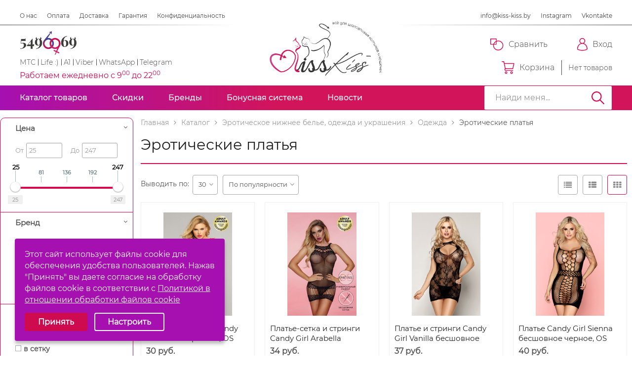

--- FILE ---
content_type: text/html; charset=UTF-8
request_url: https://kiss-kiss.by/catalog/eroticheskoe-bele-i-odezhda/odezhda/eroticheskie-platya/
body_size: 40042
content:

<!DOCTYPE html>
<html>
<head>
		<title>Купить Эротические платья в Минске в интернет-магазине с доставкой</title>
	<meta http-equiv="Content-Type" content="text/html; charset=UTF-8" />
<meta name="robots" content="index, follow" />
<meta name="description" content="Купить Эротические платья в Минске в интернет-магазине kiss-kiss.by с доставкой по Беларуси ✓ выгодные цены, звоните ☎ +375 (25,29,44) 549 69 69" />
<link rel="canonical" href="https://kiss-kiss.by/catalog/eroticheskoe-bele-i-odezhda/odezhda/eroticheskie-platya/" />
<link href="/bitrix/css/r52.acceptcookies/style.css?17261858614022" type="text/css"  rel="stylesheet" />
<link href="/bitrix/cache/css/s1/flyaway_kids/template_21fce65319db895ed655a1acb32f6c73/template_21fce65319db895ed655a1acb32f6c73_v1.css?1765569432658061" type="text/css"  data-template-style="true" rel="stylesheet" />
<script>if(!window.BX)window.BX={};if(!window.BX.message)window.BX.message=function(mess){if(typeof mess==='object'){for(let i in mess) {BX.message[i]=mess[i];} return true;}};</script>
<script>(window.BX||top.BX).message({"JS_CORE_LOADING":"Загрузка...","JS_CORE_NO_DATA":"- Нет данных -","JS_CORE_WINDOW_CLOSE":"Закрыть","JS_CORE_WINDOW_EXPAND":"Развернуть","JS_CORE_WINDOW_NARROW":"Свернуть в окно","JS_CORE_WINDOW_SAVE":"Сохранить","JS_CORE_WINDOW_CANCEL":"Отменить","JS_CORE_WINDOW_CONTINUE":"Продолжить","JS_CORE_H":"ч","JS_CORE_M":"м","JS_CORE_S":"с","JSADM_AI_HIDE_EXTRA":"Скрыть лишние","JSADM_AI_ALL_NOTIF":"Показать все","JSADM_AUTH_REQ":"Требуется авторизация!","JS_CORE_WINDOW_AUTH":"Войти","JS_CORE_IMAGE_FULL":"Полный размер"});</script>

<script src="/bitrix/js/main/core/core.js?1742499661498479"></script>

<script>BX.Runtime.registerExtension({"name":"main.core","namespace":"BX","loaded":true});</script>
<script>BX.setJSList(["\/bitrix\/js\/main\/core\/core_ajax.js","\/bitrix\/js\/main\/core\/core_promise.js","\/bitrix\/js\/main\/polyfill\/promise\/js\/promise.js","\/bitrix\/js\/main\/loadext\/loadext.js","\/bitrix\/js\/main\/loadext\/extension.js","\/bitrix\/js\/main\/polyfill\/promise\/js\/promise.js","\/bitrix\/js\/main\/polyfill\/find\/js\/find.js","\/bitrix\/js\/main\/polyfill\/includes\/js\/includes.js","\/bitrix\/js\/main\/polyfill\/matches\/js\/matches.js","\/bitrix\/js\/ui\/polyfill\/closest\/js\/closest.js","\/bitrix\/js\/main\/polyfill\/fill\/main.polyfill.fill.js","\/bitrix\/js\/main\/polyfill\/find\/js\/find.js","\/bitrix\/js\/main\/polyfill\/matches\/js\/matches.js","\/bitrix\/js\/main\/polyfill\/core\/dist\/polyfill.bundle.js","\/bitrix\/js\/main\/core\/core.js","\/bitrix\/js\/main\/polyfill\/intersectionobserver\/js\/intersectionobserver.js","\/bitrix\/js\/main\/lazyload\/dist\/lazyload.bundle.js","\/bitrix\/js\/main\/polyfill\/core\/dist\/polyfill.bundle.js","\/bitrix\/js\/main\/parambag\/dist\/parambag.bundle.js"]);
</script>
<script>BX.Runtime.registerExtension({"name":"ls","namespace":"window","loaded":true});</script>
<script>(window.BX||top.BX).message({"LANGUAGE_ID":"ru","FORMAT_DATE":"DD.MM.YYYY","FORMAT_DATETIME":"DD.MM.YYYY HH:MI:SS","COOKIE_PREFIX":"BITRIX_SM","SERVER_TZ_OFFSET":"10800","UTF_MODE":"Y","SITE_ID":"s1","SITE_DIR":"\/","USER_ID":"","SERVER_TIME":1768969583,"USER_TZ_OFFSET":0,"USER_TZ_AUTO":"Y","bitrix_sessid":"a10c1ac270981248c194fc7c2f168511"});</script>


<script src="/bitrix/js/redsign.devfunc/script.js?17267605491726"></script>
<script src="/bitrix/js/main/core/core_ls.js?17424996464201"></script>
<script src="/bitrix/js/r52.acceptcookies/script.js?17254055833389"></script>
<script>BX.setCSSList(["\/local\/templates\/flyaway_kids\/styles\/jquery.fancybox.css","\/local\/templates\/flyaway_kids\/styles\/owl.carousel.min.css","\/local\/templates\/flyaway_kids\/styles\/common.css","\/local\/templates\/flyaway_kids\/custom\/style.css","\/local\/templates\/flyaway_kids\/styles\/swiper.min.css","\/local\/templates\/flyaway_kids\/styles\/slick.css","\/local\/templates\/flyaway_kids\/styles\/lightbox.min.css","\/local\/templates\/flyaway_kids\/styles\/nouislider.css","\/include\/color.css","\/local\/templates\/flyaway_kids\/styles.css","\/local\/templates\/flyaway_kids\/template_styles.css","\/local\/components\/sh\/initSite\/css\/templates.css","\/local\/components\/sh\/initSite\/css\/ajax.css"]);</script>
<script>var RSDevFunc_BasketEndWord_end1 = "";var RSDevFunc_BasketEndWord_end2 = "";var RSDevFunc_BasketEndWord_end3 = "";</script>
<link href="/favicon.ico" rel="shortcut icon"  type="image/x-icon" />
<meta http-equiv="X-UA-Compatible" content="IE=edge">
<meta name="viewport" content="width=device-width, initial-scale=1">
<script async type="text/javascript" src="//yastatic.net/share/share.js" charset="UTF-8"></script>
<link rel=preload href="//fonts.googleapis.com/css?family=PT+Sans:400,700|Roboto:500,300,400" rel="stylesheet" type="text/css">
<meta property="og:type" content="website" />
<meta property="og:title" content="Купить Эротические платья в Минске в интернет-магазине с доставкой" />
<meta property="og:description" content="Купить Эротические платья в Минске в интернет-магазине kiss-kiss.by с доставкой по Беларуси ✓ выгодные цены, звоните ☎ +375 (25,29,44) 549 69 69" />
<meta property="og:image" content="https://kiss-kiss.by/upload/iblock/d55/d5598510784f201aafeb7124c154dd9f.jpg" />
<meta property="og:url" content="https://kiss-kiss.by/catalog/eroticheskoe-bele-i-odezhda/odezhda/eroticheskie-platya/" />
<script id="r52_acceptcookies-params" data-params='{"settings":{"switch_on":"Y","linkShow":"Y"},"design":{"block-align":"left","text-align":"left","indent":"","padding":"","width":"","radius":"","color-1":"#A610B1","color-2":"#ce0b4e","text-color":"#ffffff"},"text":{"mainText":"\u042d\u0442\u043e\u0442 \u0441\u0430\u0439\u0442 \u0438\u0441\u043f\u043e\u043b\u044c\u0437\u0443\u0435\u0442 \u0444\u0430\u0439\u043b\u044b cookie \u0434\u043b\u044f \u043e\u0431\u0435\u0441\u043f\u0435\u0447\u0435\u043d\u0438\u044f \u0443\u0434\u043e\u0431\u0441\u0442\u0432\u0430 \u043f\u043e\u043b\u044c\u0437\u043e\u0432\u0430\u0442\u0435\u043b\u0435\u0439.\r\n\u041d\u0430\u0436\u0430\u0432 \"\u041f\u0440\u0438\u043d\u044f\u0442\u044c\" \u0432\u044b \u0434\u0430\u0435\u0442\u0435 \u0441\u043e\u0433\u043b\u0430\u0441\u0438\u0435 \u043d\u0430 \u043e\u0431\u0440\u0430\u0431\u043e\u0442\u043a\u0443 \u0444\u0430\u0439\u043b\u043e\u0432 cookie \u0432 \u0441\u043e\u043e\u0442\u0432\u0435\u0442\u0441\u0442\u0432\u0438\u0438 \u0441 ","linkText":"\u041f\u043e\u043b\u0438\u0442\u0438\u043a\u043e\u0439 \u0432 \u043e\u0442\u043d\u043e\u0448\u0435\u043d\u0438\u0438 \u043e\u0431\u0440\u0430\u0431\u043e\u0442\u043a\u0438 \u0444\u0430\u0439\u043b\u043e\u0432 cookie","linkPath":"\/about\/politikacookies\/","settingsTitle":"\u0412\u044b\u0431\u0435\u0440\u0438\u0442\u0435 \u043d\u0430\u0441\u0442\u0440\u043e\u0439\u043a\u0438 cookie","settingsCheckbox1Text":"\u041e\u0431\u044f\u0437\u0430\u0442\u0435\u043b\u044c\u043d\u044b\u0435 (\u0442\u0435\u0445\u043d\u0438\u0447\u0435\u0441\u043a\u0438\u0435)","settingsCheckbox2Text":"\u0410\u043d\u0430\u043b\u0438\u0442\u0438\u0447\u0435\u0441\u043a\u0438\u0435","btn1Text":"\u041f\u0440\u0438\u043d\u044f\u0442\u044c","btn2Text":"\u041d\u0430\u0441\u0442\u0440\u043e\u0438\u0442\u044c"}}'></script>



<script src="/local/templates/flyaway_kids/js/jquery-1.11.3.min.js?160504641295957"></script>
<script src="/local/templates/flyaway_kids/js/bootstrap/bootstrap.js?160504641566732"></script>
<script src="/local/templates/flyaway_kids/js/wNumb.js?16050464128785"></script>
<script src="/local/templates/flyaway_kids/js/nouislider.min.js?160504641223281"></script>
<script src="/local/templates/flyaway_kids/js/owl.carousel.min.js?160504641242164"></script>
<script src="/local/templates/flyaway_kids/js/fancybox/jquery.fancybox.pack.js?160504641523135"></script>
<script src="/local/templates/flyaway_kids/js/rs.timer.js?16050464125850"></script>
<script src="/local/templates/flyaway_kids/js/rs.compare.js?16050464124117"></script>
<script src="/local/templates/flyaway_kids/js/rs.toggle.js?16050464131491"></script>
<script src="/local/templates/flyaway_kids/js/rs.fix.js?16050464112043"></script>
<script src="/local/templates/flyaway_kids/js/rs.views.js?16050464111641"></script>
<script src="/local/templates/flyaway_kids/js/rs.basket.js?16050464123293"></script>
<script src="/local/templates/flyaway_kids/js/rs.catalog-elements.js?16050464117503"></script>
<script src="/local/templates/flyaway_kids/js/rs.select-drop.js?16050464133373"></script>
<script src="/local/templates/flyaway_kids/js/main.js?160504641248374"></script>
<script src="/local/templates/flyaway_kids/custom/script.js?1605046414446"></script>
<script src="/local/templates/flyaway_kids/js/rs.offers.js?16050464126471"></script>
<script src="/local/templates/flyaway_kids/js/sticky.jquery.js?16050464124049"></script>
<script src="/local/templates/flyaway_kids/js/slick.min.js?160504641342863"></script>
<script src="/local/templates/flyaway_kids/js/swiper.min.js?1605046412124672"></script>
<script src="/local/templates/flyaway_kids/js/jquery.maskedinput.js?160504641210288"></script>
<script src="/local/templates/flyaway_kids/js/popper.min.js?160504641320340"></script>
<script src="/local/templates/flyaway_kids/js/ekko-lightbox.min.js?160504641212561"></script>
<script src="/local/templates/flyaway_kids/components/bitrix/menu/top_line/script.js?16050464351334"></script>
<script src="/local/components/sh/catalog.menu/templates/.default/script.js?1550580306906"></script>
<script src="/local/components/sh/catalogProducts//init.js?173861394615485"></script>
<script src="/local/components/sh/search.form/init.js?15952880553393"></script>
<script src="/local/components/sh/initSite/script/ajaxPlugins.js?15453759622586"></script>
<script src="/local/components/sh/initSite/script/ajax.js?159836889220951"></script>
<script src="/local/components/sh/initSite/script/form_send.js?15453759629948"></script>
<script src="/local/components/sh/initSite/script/order.js?159779432810955"></script>
<script>var _ba = _ba || []; _ba.push(["aid", "cc2229cdda1b94b6310efc5c90702f11"]); _ba.push(["host", "kiss-kiss.by"]); (function() {var ba = document.createElement("script"); ba.type = "text/javascript"; ba.async = true;ba.src = (document.location.protocol == "https:" ? "https://" : "http://") + "bitrix.info/ba.js";var s = document.getElementsByTagName("script")[0];s.parentNode.insertBefore(ba, s);})();</script>






    <script type="text/javascript">
		// some JS params
		var SITE_ID = 's1',
			SITE_DIR = '/',
			SITE_TEMPLATE_PATH = '/local/templates/flyaway_kids',
			BX_COOKIE_PREFIX = 'BITRIX_SM_',
			FLYAWAY_COUNT_COMPARE = 0,
			rsFlyaway_COUNT_FAVORITE = 0,
			rsFlyaway_COUNT_BASKET = 0,
				rsFlyaway_PRODUCTS = {},
				rsFlyaway_OFFERS = {},
				rsFlyaway_FAVORITE = {},
				rsFlyaway_COMPARE = {},
				rsFlyaway_INBASKET = {},
				rsFlyaway_STOCK = {};
		// messages
		BX.message({
			"RSFLYAWAY_JS_REQUIRED_FIELD":"Поле обязательно для заполнения",
            "RSFLYAWAY_PRODUCT_ADDING2BASKET":"Товар добавлен в корзину"
		});
	</script>
	
    
<link rel="apple-touch-icon" sizes="180x180" href="/apple-touch-icon.png">
<link rel="icon" type="image/png" sizes="32x32" href="/favicon-32x32.png">
<link rel="icon" type="image/png" sizes="16x16" href="/favicon-16x16.png">
<link rel="manifest" href="/site.webmanifest">
<link rel="mask-icon" href="/safari-pinned-tab.svg" color="#5bbad5">
<meta name="msapplication-TileColor" content="#da532c">
<meta name="theme-color" content="#ffffff">
<!-- Google Tag Manager -->
<script data-skip-moving="true">(function(w,d,s,l,i){w[l]=w[l]||[];w[l].push({'gtm.start':
new Date().getTime(),event:'gtm.js'});var f=d.getElementsByTagName(s)[0],
j=d.createElement(s),dl=l!='dataLayer'?'&l='+l:'';j.async=true;j.src=
'https://www.googletagmanager.com/gtm.js?id='+i+dl;f.parentNode.insertBefore(j,f);
})(window,document,'script','dataLayer','GTM-NRZQV53');</script>
<!-- End Google Tag Manager -->
<script>
$(function(){
  $('.js-article.copy').click(function() {
    var $temp = $("<input>");
    $("body").append($temp);
    $temp.val($('.js-article.copy').text()).select();
    document.execCommand("copy");
    $temp.remove();
    //alert('Тест скопирован!');
  });
});
function addCopy(el){
  var $temp = $("<input>");
  $("body").append($temp);
  $temp.val(el.text()).select();
  document.execCommand("copy");
  $temp.remove();
}
</script>
<style>
.js-article{cursor: pointer;}
</style>
</head>
<body class="preset_1   preset_11 side-dark">
<!-- Google Tag Manager (noscript) -->
<noscript><iframe src="https://www.googletagmanager.com/ns.html?id=GTM-NRZQV53"
height="0" width="0" style="display:none;visibility:hidden"></iframe></noscript>
<!-- End Google Tag Manager (noscript) -->


    <div id="panel"></div>

 <div class="wrapper-content wrapper js-wrap">


  <header class="header">

        <div class="header__top">

		

 <ul class="header__top-menu">
        <li><a href="/about/" >О нас</a></li>
        <li><a href="/payment/" >Оплата</a></li>
        <li><a href="/delivery/" >Доставка</a></li>
        <li><a href="/garantiya-i-vozvrat/" >Гарантия</a></li>
        <li><a href="/konfidentsialnost/" >Конфиденциальность</a></li>
            
</ul>


          <ul class="header__top-link">
            <li><a href="mailto:info@kiss-kiss.by">info@kiss-kiss.by</a></li>
            <li><a href="https://www.instagram.com/kiss_kiss.by/" target="_blank">Instagram</a></li>
            <li><a href="https://vk.com/kiss_kiss_by" target="_blank">Vkontakte</a></li>
          </ul>
        </div><!-- /header__top -->

        <div class="header__bottom">
          <div class="header__bottom-left">
            <div class="header__logo-wrap">
              <div class="header__logo">
                <a href="tel:5496969"><img src="/local/templates/flyaway_kids/img/header/logo.png" alt="549-69-69 – звоните!" title="549-69-69 – звоните :)"></a>
              </div>
              <div class="header__phone">
                <ul>
                  <li><a href="tel:+375295496969">МТС</a></li>
                  <li><a href="tel:+375255496969">Life :)</a></li>
                  <li><a href="tel:+375445496969">A1</a></li>
                </ul>
                <ul>
                  <li><a href="viber://chat?number=%2B375445496969">Viber</a></li>
                  <li><a href="whatsapp://send?phone=+375445496969">WhatsApp</a></li>
                  <li><a href="tg://resolve?domain=kiss_kiss_by">Telegram</a></li>
                </ul>
              </div>
            </div>
            <div class="header__info">Работаем ежедневно с 9<sup>00</sup> до 22<sup>00</sup></div>
          </div>
          <div class="header__bottom-center">
            <a href="/"><img src="/local/templates/flyaway_kids/img/header/big_logo.svg" alt="Kiss-Kiss.by" title="Kiss-Kiss.by"></a>
          </div>
          <div class="header__bottom-right">
            <ul>
              <li class="compare_el"><a href="/compare/"><span class="bg__ic-1"></span><div>Сравнить </div></a></li>

 <li> <div id="comp_96166697d4ba09ddc71e96f3e439769e"></div>             </li>
			 			  <li><a href="/auth/"><span class="bg__ic-3"></span>Вход</a></li>
			              </ul>
			 <div id="comp_540b738805d4047b723b61c256845163">    <form id="basketSubmitAction" class="replaceFormBitixAjax hide"
          action="#"
          method="post">
                    <input type="hidden" name="FORM_ACTION"
                   value="/catalog/eroticheskoe-bele-i-odezhda/odezhda/eroticheskie-platya/"/>
            <input type="hidden" name="bxajaxidjQuery" value="540b738805d4047b723b61c256845163"/>
        
        <input type="hidden" class="setBasketValues" name="BASKET_ADD" value=""/>
        <input type="hidden" class="setBasketValues" name="SHOW_BASKET" value=""/>
        <input type="hidden" class="setBasketValues" name="COUNT" value=""/>
        <input type="hidden" class="setBasketValues" name="BASKET_DELETE" value=""/>
        <input type="hidden" class="setBasketValues" name="GROUPDELETE" value=""/>
        <input type="hidden" class="setBasketValues" name="INBOX" value=""/>

        <a href="/catalog/eroticheskoe-bele-i-odezhda/odezhda/eroticheskie-platya/" onclick="BX.ajax.insertToNode('/catalog/eroticheskoe-bele-i-odezhda/odezhda/eroticheskie-platya/?bxajaxid=540b738805d4047b723b61c256845163', 'comp_540b738805d4047b723b61c256845163'); return false;"  class="reloadLink hidden" ></a>
    </form>

<ul class="list__basket">
              <li>
                <a href="/personal/cart/">
                  <span class="bg__ic-4"></span>Корзина
                </a>
                <div class="index">Нет товаров</div>
              </li>
            </ul>


</div>
            <div class="header__mobile">
              <ul>
                <li class="js-btn__mob"><a href="#"><span class="mob__bg1"></span></a></li>
                <li class="js-poisk__mob"><a href="#"><span class="mob__bg2"></span></a></li>
                <li><a href="/"><img src="/local/templates/flyaway_kids/img/mobile/logo.svg" alt=""></a></li>

                <li><a href="/personal/cart/"><span class="mob__bg3"><span>0</span></span></a></li>
                <li><a href="/auth/"><span class="mob__bg4"></span></a></li>
              </ul>
              <div class="mobile__bot">
                <div>
                  <a href="https://www.instagram.com/kiss_kiss.by/"><span style="background: url(/local/templates/flyaway_kids/img/mobile/insta.svg);"></span></a>
                  <a href="https://vk.com/kiss_kiss_by"><span style="background: url(/local/templates/flyaway_kids/img/mobile/vk.svg);"></span></a>
                </div>
                <div>
                  <a href="/personal/favorite/"><span style="width: 23px; background: url(/local/templates/flyaway_kids/img/mobile/heart.svg);"></span>Избранные</a>
                  <a href="/compare/"><span style="background: url(/local/templates/flyaway_kids/img/mobile/Compare.svg);"></span>Сравнить</a>
                </div>
              </div>
            </div><!-- /header__mobile -->
          </div>
        </div><!-- /header__bottom -->

      </header><!-- /header -->




      <div class="main__menu js-main__menu">
        <ul>
          <li class="js-menu"><span class="js-menu__btn menu__btn">Каталог товаров<span></span></span>
		  

<ul class="sub__menu">

  <li class="sub__menu-open"><a href="/catalog/seks-igrushki/">Секс игрушки</a> <span class="js-close__menu"></span><div></div>
   <ul class="sub__menu2">
      <li><a href="/catalog/seks-igrushki/analnye-igrushki/">
                      <img src="/upload/iblock/a58/a58159e28b5d867840da08893fc81284.jpg" alt="">
                      <p>Анальные игрушки</p>
                    </a></li>
      <li><a href="/catalog/seks-igrushki/vaginalnye-shariki/">
                      <img src="/upload/iblock/f29/f29dcd8d408eed3f5ec44eefb107dff7.jpg" alt="">
                      <p>Вагинальные шарики</p>
                    </a></li>
      <li><a href="/catalog/seks-igrushki/vaginy-masturbatory/">
                      <img src="/upload/iblock/c5e/c5ec35376f8773ba7501bab6931be717.jpg" alt="">
                      <p>Вагины, мастурбаторы</p>
                    </a></li>
      <li><a href="/catalog/seks-igrushki/vibratory/">
                      <img src="/upload/iblock/c65/c6528ee1531c6e536253d7cf25a25add.jpg" alt="">
                      <p>Вибраторы</p>
                    </a></li>
      <li><a href="/catalog/seks-igrushki/vibrostimulyatory/">
                      <img src="/upload/iblock/577/57701ca8d0375dc0073d9729e59e644b.jpg" alt="">
                      <p>Вибростимуляторы</p>
                    </a></li>
      <li><a href="/catalog/seks-igrushki/vakuumnye-pompy-dlya-zhenshchin/">
                      <img src="/upload/iblock/25d/25d70ff358c1383719c71a2c17290007.jpg" alt="">
                      <p>Женские вакуумные помпы</p>
                    </a></li>
      <li><a href="/catalog/seks-igrushki/vakuumnye-pompy-dlya-muzhchin/">
                      <img src="/upload/iblock/da9/da95069d1cebd3e4a9a12082e8820899.jpg" alt="">
                      <p>Мужские вакуумные помпы</p>
                    </a></li>
      <li><a href="/catalog/seks-igrushki/koltsa-i-nasadki-na-chlen/">
                      <img src="/upload/iblock/eb0/eb08adad903d2dee6c9eef90ea2a1317.jpg" alt="">
                      <p>Насадки на член и эрекционные кольца</p>
                    </a></li>
      <li><a href="/catalog/seks-igrushki/seks-kukly/">
                      <img src="/upload/iblock/30f/30f8551e67f2d71fcd210e95f605b984.jpg" alt="">
                      <p>Секс куклы (надувные, реалистичные)</p>
                    </a></li>
      <li><a href="/catalog/seks-igrushki/strapony-i-falloprotezy/">
                      <img src="/upload/iblock/a61/a6125f7fff405c1ae9cb40414130064b.jpg" alt="">
                      <p>Страпоны и фаллопротезы</p>
                    </a></li>
      <li><a href="/catalog/seks-igrushki/falloimitatory/">
                      <img src="/upload/iblock/99a/99a12a1fde6d746bba1badbfe4b0144a.jpg" alt="">
                      <p>Фаллоимитаторы (фаллосы)</p>
                    </a></li>
      <li><a href="/catalog/seks-igrushki/fisting/">
                      <img src="/upload/iblock/3ea/3eae83c23d0e350200975f207d1a3b8e.jpg" alt="">
                      <p>Фистинг</p>
                    </a></li>
      <li><a href="/catalog/seks-igrushki/ekstendery-uvelichenie-chlena/">
                      <img src="/upload/iblock/99e/99ec0b5d3a66cbd3cfc6193b8ac0832d.jpg" alt="">
                      <p>Экстендеры для увеличения пениса</p>
                    </a></li>
      <li><a href="/catalog/seks-igrushki/elektrostimulyatory/">
                      <img src="/upload/iblock/5af/5af5258cb104c1ad6f941d8b8d3b5f8f.jpg" alt="">
                      <p>Электростимуляторы (электросекс)</p>
                    </a></li>
      <li><a href="/catalog/seks-igrushki/eroticheskie-nabory/">
                      <img src="/upload/iblock/e47/e475cc2584e1c3edf2b8a78de0d1f461.jpg" alt="">
                      <p>Эротические наборы</p>
                    </a></li>
      </ul>
   </li>
  


  <li class="sub__menu-open"><a href="/catalog/fetish-i-bdsm/">Фетиш и БДСМ</a> <span class="js-close__menu"></span><div></div>
   <ul class="sub__menu2">
      <li><a href="/catalog/fetish-i-bdsm/bdsm-odezhda-i-postelnoe-bele/">
                      <img src="/upload/iblock/6a5/6a549bb157d48896f9e4d1601d697af1.jpg" alt="">
                      <p>БДСМ одежда и постельное белье</p>
                    </a></li>
      <li><a href="/catalog/fetish-i-bdsm/zazhimy-dlya-soskov-i-polovykh-gub/">
                      <img src="/upload/iblock/a6a/a6a571ef164bc02abc28994b10db61e0.jpg" alt="">
                      <p>Зажимы для сосков и половых губ</p>
                    </a></li>
      <li><a href="/catalog/fetish-i-bdsm/klyapy-i-rasshiriteli-rta/">
                      <img src="/upload/iblock/539/539821b55a5890014dee1732c676392b.jpg" alt="">
                      <p>Кляпы и расширители рта</p>
                    </a></li>
      <li><a href="/catalog/fetish-i-bdsm/koleso-vartenberga/">
                      <img src="/upload/iblock/bd2/bd285fe6cb0a765ae7df34de614e8df8.jpg" alt="">
                      <p>Колесо Вартенберга</p>
                    </a></li>
      <li><a href="/catalog/fetish-i-bdsm/maski-i-shlemy-bdsm/">
                      <img src="/upload/iblock/77d/77d69eef39ac7640bfb9c4b491a5aecf.jpg" alt="">
                      <p>Маски и шлемы БДСМ</p>
                    </a></li>
      <li><a href="/catalog/fetish-i-bdsm/nabory-bdsm/">
                      <img src="/upload/iblock/f11/f114ce56355fdbcf15a5274ae33d1370.jpg" alt="">
                      <p>Наборы БДСМ</p>
                    </a></li>
      <li><a href="/catalog/fetish-i-bdsm/naruchniki-i-fiksatsiya/">
                      <img src="/upload/iblock/395/395cbfcf5b32e23a23206510a77d65d6.jpg" alt="">
                      <p>Наручники и фиксация</p>
                    </a></li>
      <li><a href="/catalog/fetish-i-bdsm/osheyniki-i-povodki/">
                      <img src="/upload/iblock/c02/c02c1615c4b6a20cfaac4995fdd84b42.jpg" alt="">
                      <p>Ошейники и поводки</p>
                    </a></li>
      <li><a href="/catalog/fetish-i-bdsm/pletki-steki-shlepalki-shchekotalki/">
                      <img src="/upload/iblock/a77/a77b3f4297bd5ef2b5a7cc5298d07192.jpg" alt="">
                      <p>Плетки, стеки, шлепалки, щекоталки</p>
                    </a></li>
      <li><a href="/catalog/fetish-i-bdsm/poyasa-vernosti/">
                      <img src="/upload/iblock/574/574be42c5f11ebc6c53ea5d181752b05.jpg" alt="">
                      <p>Пояса верности</p>
                    </a></li>
      <li><a href="/catalog/fetish-i-bdsm/sbrui/">
                      <img src="/upload/iblock/618/618ef19c0c6845ab6a7b523d59227607.jpg" alt="">
                      <p>Сбруи</p>
                    </a></li>
      <li><a href="/catalog/fetish-i-bdsm/seks-mashiny-kacheli-mebel/">
                      <img src="/upload/iblock/f24/f2440a5983a3ce7f832d4d2cf425eeec.jpg" alt="">
                      <p>Секс машины, качели, мебель для любых игр</p>
                    </a></li>
      <li><a href="/catalog/fetish-i-bdsm/stimulyatory-uretry/">
                      <img src="/upload/iblock/909/909a2be1b33c182e510a1a31ed43f2cf.jpg" alt="">
                      <p>Стимуляторы уретры</p>
                    </a></li>
      </ul>
   </li>
  


  <li class="sub__menu-open"><a href="/catalog/intimnaya-gigiena-i-kosmetika/">Интимная гигиена и косметика</a> <span class="js-close__menu"></span><div></div>
   <ul class="sub__menu2">
      <li><a href="/catalog/intimnaya-gigiena-i-kosmetika/dukhi-s-feromonami/">
                      <img src="/upload/iblock/2c3/2c3696a90409b01dc8282937436af30c.jpg" alt="">
                      <p>Духи с феромонами</p>
                    </a></li>
      <li><a href="/catalog/intimnaya-gigiena-i-kosmetika/intimnye-smazki-lubrikanty/">
                      <img src="/upload/iblock/bed/bede053ae15b03a7eac255f69a712af2.jpg" alt="">
                      <p>Интимные гели, смазки, лубриканты</p>
                    </a></li>
      <li><a href="/catalog/intimnaya-gigiena-i-kosmetika/massazhnye-masla-i-svechi/">
                      <img src="/upload/iblock/471/471c46dec4fa08ebf71652d00a90988f.jpg" alt="">
                      <p>Массажные масла и свечи</p>
                    </a></li>
      <li><a href="/catalog/intimnaya-gigiena-i-kosmetika/menstrualnye-chashi/">
                      <img src="/upload/iblock/361/361175322fe479ff4849e04e5614b286.jpg" alt="">
                      <p>Менструальные чаши</p>
                    </a></li>
      <li><a href="/catalog/intimnaya-gigiena-i-kosmetika/sredstva-intimnoy-gigieny/">
                      <img src="/upload/iblock/8a9/8a9e296f76baea3224bd0b98552c944c.jpg" alt="">
                      <p>Средства интимной гигиены</p>
                    </a></li>
      </ul>
   </li>
  


 <li class="sub__menu-open2"><a href="/catalog/eroticheskoe-bele-i-odezhda/">Эротическое нижнее белье, одежда и украшения</a> <span class="js-close__menu"></span><div></div>
<ul class="sub__menu3">
                  <div class="sub__menu3-top">

                   
										 <li><a href="/catalog/eroticheskoe-bele-i-odezhda/aksessuary/">
                        <div><img src="/upload/iblock/c09/c09e1eeeee7291b3d4c83e055fdd5e84.jpg" alt=""></div>
                        Аксессуары                      </a></li>
                     
   					 <li><a href="/catalog/eroticheskoe-bele-i-odezhda/bele/">
                        <div><img src="/upload/iblock/461/4616a94408257634aab5a7e2cbb7cd2e.jpg" alt=""></div>
                        Белье                      </a></li>
                     
   					 <li><a href="/catalog/eroticheskoe-bele-i-odezhda/odezhda/">
                        <div><img src="/upload/iblock/c86/c86071a96d971a04073fcd243fb3ed2a.jpg" alt=""></div>
                        Одежда                      </a></li>
                     
   					 <li><a href="/catalog/eroticheskoe-bele-i-odezhda/tolko-dlya-muzhchin/">
                        <div><img src="/upload/iblock/9fc/ibrvftrbaccdtss94ci1ihu2nlojf3fy.jpg" alt=""></div>
                        Только для мужчин                      </a></li>
                     
                       
				</div>	
					  <div class="sub__menu3-bot">
				 <div>
		           				  
                      <li><a href="/catalog/eroticheskoe-bele-i-odezhda/aksessuary/grudnye-protezy/">
                                          Грудные протезы                    </a></li>
                    
				   				  
                      <li><a href="/catalog/eroticheskoe-bele-i-odezhda/aksessuary/poyasa-dlya-chulok/">
                                          Пояса для чулок                    </a></li>
                    
				   				  
                      <li><a href="/catalog/eroticheskoe-bele-i-odezhda/aksessuary/pestisy-nakladki-na-soski/">
                                          Пэстисы (накладки на соски)                    </a></li>
                    
				   				  
                      <li><a href="/catalog/eroticheskoe-bele-i-odezhda/aksessuary/chokery/">
                                          Чокеры                    </a></li>
                    
				   				  
                      <li><a href="/catalog/eroticheskoe-bele-i-odezhda/aksessuary/chulki-kolgotki/">
                                          Чулки, колготки                    </a></li>
                    
				   				  
                      <li><a href="/catalog/eroticheskoe-bele-i-odezhda/aksessuary/eroticheskie-maski/">
                                          Эротические маски                    </a></li>
                    
				   				  
                      <li><a href="/catalog/eroticheskoe-bele-i-odezhda/aksessuary/eroticheskie-perchatki/">
                                          Эротические перчатки                    </a></li>
                    
				   	
				   </div>
					 <div>
		           				  
                      <li><a href="/catalog/eroticheskoe-bele-i-odezhda/bele/bebi-doll-sorochki-penyuary/">
                                          Бэби-долл, сорочки, пеньюары                    </a></li>
                    
				   				  
                      <li><a href="/catalog/eroticheskoe-bele-i-odezhda/bele/komplekty/">
                                          Комплекты для женщин                    </a></li>
                    
				   				  
                      <li><a href="/catalog/eroticheskoe-bele-i-odezhda/bele/khalaty/">
                                          Халаты                    </a></li>
                    
				   				  
                      <li><a href="/catalog/eroticheskoe-bele-i-odezhda/bele/eroticheskie-trusiki/">
                                          Эротические женские трусики                    </a></li>
                    
				   	
				   </div>
					 <div>
		           				  
                      <li><a href="/catalog/eroticheskoe-bele-i-odezhda/odezhda/bodi/">
                                          Боди                    </a></li>
                    
				   				  
                      <li><a href="/catalog/eroticheskoe-bele-i-odezhda/odezhda/korsety-korsazhi/">
                                          Корсеты, корсажи                    </a></li>
                    
				   				  
                      <li><a href="/catalog/eroticheskoe-bele-i-odezhda/odezhda/ketsyuity-bodi-kombinezony/">
                                          Кэтсьюиты, боди-комбинезоны                    </a></li>
                    
				   				  
                      <li><a href="/catalog/eroticheskoe-bele-i-odezhda/odezhda/rolevye-kostyumy/">
                                          Ролевые костюмы                    </a></li>
                    
				   				  
                      <li><a href="/catalog/eroticheskoe-bele-i-odezhda/odezhda/seksualnye-yubki/">
                                          Сексуальные юбки                    </a></li>
                    
				   				  
                      <li><a href="/catalog/eroticheskoe-bele-i-odezhda/odezhda/eroticheskie-platya/">
                                          Эротические платья                    </a></li>
                    
				   	
				   </div>
					 <div>
		           				  
                      <li><a href="/catalog/eroticheskoe-bele-i-odezhda/tolko-dlya-muzhchin/igrovye-kostyumy/">
                                          Игровые костюмы                    </a></li>
                    
				   				  
                      <li><a href="/catalog/eroticheskoe-bele-i-odezhda/tolko-dlya-muzhchin/komplekty-dlya-muzhchin/">
                                          Комплекты для мужчин                    </a></li>
                    
				   				  
                      <li><a href="/catalog/eroticheskoe-bele-i-odezhda/tolko-dlya-muzhchin/muzhskoe-bodi/">
                                          Мужское боди                    </a></li>
                    
				   				  
                      <li><a href="/catalog/eroticheskoe-bele-i-odezhda/tolko-dlya-muzhchin/trusy/">
                                          Трусы                    </a></li>
                    
				   	
				   </div>
					
               
                  </div>
				   </ul>
   </li>
  


   <li><a href="/catalog/prezervativy/">Презервативы</a></li>
  


   <li><a href="/catalog/podarochnye-sertifikaty/">Подарочные сертификаты</a></li>
  


   <li><a href="/catalog/eroticheskie-igry-i-fanty/">Эротические игры и фанты</a></li>
  


   <li><a href="/catalog/eroticheskie-suveniry-i-podarki/">Эротические сувениры и подарки</a></li>
  


   <li><a href="/catalog/podarochnye-nabory-kiss-kiss/">Подарочные наборы kiss-kiss</a></li>
  

</ul>
     
           <!-- /sub__menu -->
          </li>
          <li><a href="/sale/">Скидки</a></li>
          <li><a href="/brands/">Бренды</a></li>
          <li><a href="/bonusnaya-sistema/">Бонусная система</a></li>
          <li><a href="/news/">Новости</a></li>
          <li class="mob"><a href="/about/">О нас</a></li>
          <li class="mob"><a href="/delivery/">Доставка</a></li>
          <li class="mob"><a href="/payment/">Оплата</a></li>
          <li class="mob"><a href="/garantiya-i-vozvrat/">Гарантия и возврат</a></li>
          <li class="mob"><a href="/konfidentsialnost/">Конфиденциальность</a></li>

        </ul>
        <div class="menu__poisk">
		  <div id="comp_9ce3d94410da629bdcd7783f512fc232">



            <form  method="get" name="searchForm"  action="#" class="replaceFormBitixAjax header-search-form" id="inline-ajax-search-form">
                                    <input type="hidden" name="FORM_ACTION" value="/catalog/" />
                    <input type="hidden" class="bxajaxid" name="bxajaxidjQuery" value="9ce3d94410da629bdcd7783f512fc232" />
                    <input type="hidden" name="AJAX_SEARCH" value="Y" />
                                <input type="hidden" name="SORTBY" value="RELEVANSE" />


              
                    <input type="text" class="form-item form-control js-search-input" value="" size="40"  autocomplete="off" id="title-search-input" name="q" placeholder="Найди меня..." onclick="$(this).addClass('active');" onblur="setTimeout(function(){$('#title-search-input').removeClass('active')},500);">
                     <span class="close__mob-poisk js-close__mob-poisk"></span>
					
                        <input class="btn btn-default btn2 js-btn-search" type="submit" value="Поиск" style="display:none;">
                   
                


                <div class=" fast-panel search-result js-search-result">
                    <div id="inline_ajax_search_results" class="js_search_insert_content fast-panel__body custom-scroll js-custom-scroll">
                                        К сожалению, ничего не найдено. Попробуйте еще
                                    </div>
                </div>


            </form>
     



</div>
        </div>
      </div><!-- /main__menu -->
















   <main class="main">

       <div class="container">
    
<script>if (window.location.hash != '' && window.location.hash != '#') top.BX.ajax.history.checkRedirectStart('bxajaxid', 'e72871e10f9ef844e71f882663ed1f32')</script><div id="comp_e72871e10f9ef844e71f882663ed1f32"><div class="row">
    <div class="col col-md-12 maincontent sidebar-wrap sidebar-wrap--left">
        <div class="page-title">
            <ul id="breadcrumbs" class="breadcrumb" itemscope itemtype="http://schema.org/BreadcrumbList"><li itemprop="itemListElement" itemscope itemtype="http://schema.org/ListItem"><a itemprop="item" href="/" title="Главная"><span itemprop="name">Главная</span></a><meta itemprop="position" content="1"></li><li itemprop="itemListElement" itemscope itemtype="http://schema.org/ListItem"><a itemprop="item" href="/catalog/" title="Каталог"><span itemprop="name">Каталог</span></a><meta itemprop="position" content="2"></li><li itemprop="itemListElement" itemscope itemtype="http://schema.org/ListItem"><a itemprop="item" href="/catalog/eroticheskoe-bele-i-odezhda/" title="Эротическое нижнее белье, одежда и украшения"><span itemprop="name">Эротическое нижнее белье, одежда и украшения</span></a><meta itemprop="position" content="3"></li><li itemprop="itemListElement" itemscope itemtype="http://schema.org/ListItem"><a itemprop="item" href="/catalog/eroticheskoe-bele-i-odezhda/odezhda/" title="Одежда"><span itemprop="name">Одежда</span></a><meta itemprop="position" content="4"></li><li><span>Эротические платья</span></li></ul>            <h1>Эротические платья</h1>
        </div>

        <div class="fixsidebar">
            
                            <div class="filter_mobile-button js_mobile-button hidden-lg hidden-md hidden-sm">
                    Фильтр
                    <i class="fa fa-angle-down js-down icon-angle-down"></i>
                    <i class="fa fa-angle-up js-up icon-angle-up"></i>
                </div>
                <div class="aroundfilter">
                    <div class="smartfilter">
                        <div class="js_catalog_filter">
                            <form id="filter_form" name="formSelection" method="POST" action="#" class="replaceFormBitixAjax smartfilter">
                                <input type="hidden" name="FORM_ACTION" value="/catalog/eroticheskoe-bele-i-odezhda/odezhda/eroticheskie-platya/"/>
                                <input type="hidden" name="bxajaxidjQuery" value="e72871e10f9ef844e71f882663ed1f32"/>
                                <input type="hidden" name="F[SET]" value="1"/>
                                <ul class="list-unstyled">
                                                                        <li class="filter__item">
                                                                                    <div class="bx_filter_prop js_filter_item  active">
                                                <div class="name element bx_filter_name">Цена</div>
                                                <div class="body element bx_filter_parameters_box bx_filter_block bx_filter_block_slider clearfix">
                                                    <span class="bx_filter_container_modef"></span>


                                                    <div data-precision="0" class="bx_filter_parameters_box_container js_filter_block js_range_box  js-custom-range" style="margin-bottom: 37px;"
        data-propertyid="22042">

  <div class="polovinka">
    <div class="bx_filter_parameters_box_container_block">
      <div class="bx_filter_input_container">
        <div class="input-group">
          <span class="input-group-addon">От</span>
          <input
                  class="form-control min-price input-slider-input js-input-slider-input  js-custom-range__input"
                  id="input-with-keypress-0"
                  placeholder="25"
                  name="F[22042][FROM]"
                  data-value="25"
                  value=""
                  data-min="25"
                  data-max="247"
                  autocomplete="off"
          />
        </div>
      </div>
    </div>
  </div>
  <div class="polovinka_pad"></div>
  <div class="polovinka">
    <div class="bx_filter_parameters_box_container_block">
      <div class="bx_filter_input_container">
        <div class="input-group">
          <span class="input-group-addon right">До</span>
          <input
                  class="form-control max-price input-slider-input js-input-slider-input  js-custom-range__input"
                  id="input-with-keypress-1"
                  placeholder="247"
                  name="F[22042][TO]"
                  value=""
                  data-value="247"
                  data-min="25"
                  data-max="247"
                  autocomplete="off"
          />
        </div>
      </div>
    </div>
  </div>

  <div class="clearfix"></div>
  
  <div class="bx_ui_slider_track">
    <div class="bx_ui_slider_part p1"><span>25</span></div>
    <div class="bx_ui_slider_part p2"><span>81</span></div>
    <div class="bx_ui_slider_part p3"><span>136</span></div>
    <div class="bx_ui_slider_part p4"><span>192</span></div>
    <div class="bx_ui_slider_part p5"><span>247</span></div>
  </div>
  <div id="steps-slider" class="noUi-target noUi-ltr noUi-horizontal  js-custom-range__slider"
          style="margin-top: -24px;"></div>
</div>

                                                </div>
                                            </div>
                                         



                                        </li>


                                                                        <li class="filter__item">
                                                                                    <div class="bx_filter_prop js_filter_item  active">
                                                <div class="name element bx_filter_name">Бренд</div>
                                                <div class="body element bx_filter_parameters_box bx_filter_block bx_filter_block_slider clearfix">
                                                    <span class="bx_filter_container_modef"></span>


                                                    
<div class="js-box-filter js_filter_block  js-show-more-box " data-items-visible="5" data-propertyid="22001">
    
        <div class="item-filter js-ch-box-list js-item-filter">
            <label data-role="label_22001_140012"
                    class="gui-checkbox"
                    for="prop_22001_140012">
                <input class="gui-checkbox-input js-ch-box-area" type="checkbox" value="140012"
                                                            name="F[22001][140012]"
                        id="prop_22001_140012">
                <span class="gui-checkbox-icon"></span>
                <span class="js-name-filter">Avanua</span>
            </label>
        </div>
    
        <div class="item-filter js-ch-box-list js-item-filter">
            <label data-role="label_22001_129167"
                    class="gui-checkbox"
                    for="prop_22001_129167">
                <input class="gui-checkbox-input js-ch-box-area" type="checkbox" value="129167"
                                                            name="F[22001][129167]"
                        id="prop_22001_129167">
                <span class="gui-checkbox-icon"></span>
                <span class="js-name-filter">Baci Lingerie</span>
            </label>
        </div>
    
        <div class="item-filter js-ch-box-list js-item-filter">
            <label data-role="label_22001_122608"
                    class="gui-checkbox"
                    for="prop_22001_122608">
                <input class="gui-checkbox-input js-ch-box-area" type="checkbox" value="122608"
                                                            name="F[22001][122608]"
                        id="prop_22001_122608">
                <span class="gui-checkbox-icon"></span>
                <span class="js-name-filter">Candy Girl</span>
            </label>
        </div>
    
        <div class="item-filter js-ch-box-list js-item-filter">
            <label data-role="label_22001_123057"
                    class="gui-checkbox"
                    for="prop_22001_123057">
                <input class="gui-checkbox-input js-ch-box-area" type="checkbox" value="123057"
                                                            name="F[22001][123057]"
                        id="prop_22001_123057">
                <span class="gui-checkbox-icon"></span>
                <span class="js-name-filter">Casmir</span>
            </label>
        </div>
    
        <div class="item-filter js-ch-box-list js-item-filter">
            <label data-role="label_22001_140882"
                    class="gui-checkbox"
                    for="prop_22001_140882">
                <input class="gui-checkbox-input js-ch-box-area" type="checkbox" value="140882"
                                                            name="F[22001][140882]"
                        id="prop_22001_140882">
                <span class="gui-checkbox-icon"></span>
                <span class="js-name-filter">Glossy</span>
            </label>
        </div>
    
        <div class="item-filter js-ch-box-list js-item-filter">
            <label data-role="label_22001_122609"
                    class="gui-checkbox"
                    for="prop_22001_122609">
                <input class="gui-checkbox-input js-ch-box-area" type="checkbox" value="122609"
                                                            name="F[22001][122609]"
                        id="prop_22001_122609">
                <span class="gui-checkbox-icon"></span>
                <span class="js-name-filter">Kissexpo</span>
            </label>
        </div>
    
        <div class="item-filter js-ch-box-list js-item-filter">
            <label data-role="label_22001_122694"
                    class="gui-checkbox"
                    for="prop_22001_122694">
                <input class="gui-checkbox-input js-ch-box-area" type="checkbox" value="122694"
                                                            name="F[22001][122694]"
                        id="prop_22001_122694">
                <span class="gui-checkbox-icon"></span>
                <span class="js-name-filter">Le Frivole</span>
            </label>
        </div>
    
        <div class="item-filter js-ch-box-list js-item-filter">
            <label data-role="label_22001_122610"
                    class="gui-checkbox"
                    for="prop_22001_122610">
                <input class="gui-checkbox-input js-ch-box-area" type="checkbox" value="122610"
                                                            name="F[22001][122610]"
                        id="prop_22001_122610">
                <span class="gui-checkbox-icon"></span>
                <span class="js-name-filter">Livia Corsetti Fashion</span>
            </label>
        </div>
    
        <div class="item-filter js-ch-box-list js-item-filter">
            <label data-role="label_22001_136315"
                    class="gui-checkbox"
                    for="prop_22001_136315">
                <input class="gui-checkbox-input js-ch-box-area" type="checkbox" value="136315"
                                                            name="F[22001][136315]"
                        id="prop_22001_136315">
                <span class="gui-checkbox-icon"></span>
                <span class="js-name-filter">Me Seduce</span>
            </label>
        </div>
    
        <div class="item-filter js-ch-box-list js-item-filter">
            <label data-role="label_22001_123056"
                    class="gui-checkbox"
                    for="prop_22001_123056">
                <input class="gui-checkbox-input js-ch-box-area" type="checkbox" value="123056"
                                                            name="F[22001][123056]"
                        id="prop_22001_123056">
                <span class="gui-checkbox-icon"></span>
                <span class="js-name-filter">Obsessive</span>
            </label>
        </div>
    
        <div class="item-filter js-ch-box-list js-item-filter">
            <label data-role="label_22001_122596"
                    class="gui-checkbox"
                    for="prop_22001_122596">
                <input class="gui-checkbox-input js-ch-box-area" type="checkbox" value="122596"
                                                            name="F[22001][122596]"
                        id="prop_22001_122596">
                <span class="gui-checkbox-icon"></span>
                <span class="js-name-filter">Orion</span>
            </label>
        </div>
    
        <div class="item-filter js-ch-box-list js-item-filter">
            <label data-role="label_22001_140011"
                    class="gui-checkbox"
                    for="prop_22001_140011">
                <input class="gui-checkbox-input js-ch-box-area" type="checkbox" value="140011"
                                                            name="F[22001][140011]"
                        id="prop_22001_140011">
                <span class="gui-checkbox-icon"></span>
                <span class="js-name-filter">Passion</span>
            </label>
        </div>
    
        <div class="item-filter js-ch-box-list js-item-filter">
            <label data-role="label_22001_179288"
                    class="gui-checkbox"
                    for="prop_22001_179288">
                <input class="gui-checkbox-input js-ch-box-area" type="checkbox" value="179288"
                                                            name="F[22001][179288]"
                        id="prop_22001_179288">
                <span class="gui-checkbox-icon"></span>
                <span class="js-name-filter">Penthouse</span>
            </label>
        </div>
    
            <div class="checkbox-list_show-more js-show-more-btn-wrap">
            <a href="javascript:void(0)" class="link js-show-more-btn" data-content-alt="Свернуть">Показать еще</a>
        </div>
    </div>
                                                </div>
                                            </div>
                                         



                                        </li>


                                                                        <li class="filter__item">
                                                                                    <div class="bx_filter_prop js_filter_item  active">
                                                <div class="name element bx_filter_name">По типу</div>
                                                <div class="body element bx_filter_parameters_box bx_filter_block bx_filter_block_slider clearfix">
                                                    <span class="bx_filter_container_modef"></span>


                                                    
<div class="js-box-filter js_filter_block  " data-items-visible="5" data-propertyid="22052">
    
        <div class="item-filter js-ch-box-list js-item-filter">
            <label data-role="label_22052_122625"
                    class="gui-checkbox"
                    for="prop_22052_122625">
                <input class="gui-checkbox-input js-ch-box-area" type="checkbox" value="122625"
                                                            name="F[22052][122625]"
                        id="prop_22052_122625">
                <span class="gui-checkbox-icon"></span>
                <span class="js-name-filter">блестящий</span>
            </label>
        </div>
    
        <div class="item-filter js-ch-box-list js-item-filter">
            <label data-role="label_22052_122626"
                    class="gui-checkbox"
                    for="prop_22052_122626">
                <input class="gui-checkbox-input js-ch-box-area" type="checkbox" value="122626"
                                                            name="F[22052][122626]"
                        id="prop_22052_122626">
                <span class="gui-checkbox-icon"></span>
                <span class="js-name-filter">в сетку</span>
            </label>
        </div>
    
        <div class="item-filter js-ch-box-list js-item-filter">
            <label data-role="label_22052_123053"
                    class="gui-checkbox"
                    for="prop_22052_123053">
                <input class="gui-checkbox-input js-ch-box-area" type="checkbox" value="123053"
                                                            name="F[22052][123053]"
                        id="prop_22052_123053">
                <span class="gui-checkbox-icon"></span>
                <span class="js-name-filter">полупрозрачный</span>
            </label>
        </div>
    
        <div class="item-filter js-ch-box-list js-item-filter">
            <label data-role="label_22052_128854"
                    class="gui-checkbox"
                    for="prop_22052_128854">
                <input class="gui-checkbox-input js-ch-box-area" type="checkbox" value="128854"
                                                            name="F[22052][128854]"
                        id="prop_22052_128854">
                <span class="gui-checkbox-icon"></span>
                <span class="js-name-filter">прозрачный</span>
            </label>
        </div>
    
        <div class="item-filter js-ch-box-list js-item-filter">
            <label data-role="label_22052_122627"
                    class="gui-checkbox"
                    for="prop_22052_122627">
                <input class="gui-checkbox-input js-ch-box-area" type="checkbox" value="122627"
                                                            name="F[22052][122627]"
                        id="prop_22052_122627">
                <span class="gui-checkbox-icon"></span>
                <span class="js-name-filter">с открытой грудью</span>
            </label>
        </div>
    
    </div>
                                                </div>
                                            </div>
                                         



                                        </li>


                                                                        <li class="filter__item">
                                                                                    <div class="bx_filter_prop js_filter_item  active">
                                                <div class="name element bx_filter_name">Материал</div>
                                                <div class="body element bx_filter_parameters_box bx_filter_block bx_filter_block_slider clearfix">
                                                    <span class="bx_filter_container_modef"></span>


                                                    
<div class="js-box-filter js_filter_block  " data-items-visible="5" data-propertyid="22054">
    
        <div class="item-filter js-ch-box-list js-item-filter">
            <label data-role="label_22054_123419"
                    class="gui-checkbox"
                    for="prop_22054_123419">
                <input class="gui-checkbox-input js-ch-box-area" type="checkbox" value="123419"
                                                            name="F[22054][123419]"
                        id="prop_22054_123419">
                <span class="gui-checkbox-icon"></span>
                <span class="js-name-filter">винил</span>
            </label>
        </div>
    
        <div class="item-filter js-ch-box-list js-item-filter">
            <label data-role="label_22054_129232"
                    class="gui-checkbox"
                    for="prop_22054_129232">
                <input class="gui-checkbox-input js-ch-box-area" type="checkbox" value="129232"
                                                            name="F[22054][129232]"
                        id="prop_22054_129232">
                <span class="gui-checkbox-icon"></span>
                <span class="js-name-filter">микрофибра</span>
            </label>
        </div>
    
        <div class="item-filter js-ch-box-list js-item-filter">
            <label data-role="label_22054_122613"
                    class="gui-checkbox"
                    for="prop_22054_122613">
                <input class="gui-checkbox-input js-ch-box-area" type="checkbox" value="122613"
                                                            name="F[22054][122613]"
                        id="prop_22054_122613">
                <span class="gui-checkbox-icon"></span>
                <span class="js-name-filter">нейлон</span>
            </label>
        </div>
    
        <div class="item-filter js-ch-box-list js-item-filter">
            <label data-role="label_22054_122865"
                    class="gui-checkbox"
                    for="prop_22054_122865">
                <input class="gui-checkbox-input js-ch-box-area" type="checkbox" value="122865"
                                                            name="F[22054][122865]"
                        id="prop_22054_122865">
                <span class="gui-checkbox-icon"></span>
                <span class="js-name-filter">полиамид</span>
            </label>
        </div>
    
        <div class="item-filter js-ch-box-list js-item-filter">
            <label data-role="label_22054_122612"
                    class="gui-checkbox"
                    for="prop_22054_122612">
                <input class="gui-checkbox-input js-ch-box-area" type="checkbox" value="122612"
                                                            name="F[22054][122612]"
                        id="prop_22054_122612">
                <span class="gui-checkbox-icon"></span>
                <span class="js-name-filter">полиэстер</span>
            </label>
        </div>
    
        <div class="item-filter js-ch-box-list js-item-filter">
            <label data-role="label_22054_122611"
                    class="gui-checkbox"
                    for="prop_22054_122611">
                <input class="gui-checkbox-input js-ch-box-area" type="checkbox" value="122611"
                                                            name="F[22054][122611]"
                        id="prop_22054_122611">
                <span class="gui-checkbox-icon"></span>
                <span class="js-name-filter">спандекс</span>
            </label>
        </div>
    
        <div class="item-filter js-ch-box-list js-item-filter">
            <label data-role="label_22054_122614"
                    class="gui-checkbox"
                    for="prop_22054_122614">
                <input class="gui-checkbox-input js-ch-box-area" type="checkbox" value="122614"
                                                            name="F[22054][122614]"
                        id="prop_22054_122614">
                <span class="gui-checkbox-icon"></span>
                <span class="js-name-filter">эластан</span>
            </label>
        </div>
    
    </div>
                                                </div>
                                            </div>
                                         



                                        </li>


                                                                        <li class="filter__item">
                                                                                    <div class="bx_filter_prop js_filter_item ">
                                                <div class="name element bx_filter_name">Размер</div>
                                                <div class="body element bx_filter_parameters_box bx_filter_block bx_filter_block_slider clearfix">
                                                    <span class="bx_filter_container_modef"></span>


                                                    
<div class="js-box-filter js_filter_block  " data-items-visible="5" data-propertyid="22053">
    
        <div class="item-filter js-ch-box-list js-item-filter">
            <label data-role="label_22053_122619"
                    class="gui-checkbox"
                    for="prop_22053_122619">
                <input class="gui-checkbox-input js-ch-box-area" type="checkbox" value="122619"
                                                            name="F[22053][122619]"
                        id="prop_22053_122619">
                <span class="gui-checkbox-icon"></span>
                <span class="js-name-filter">One Size</span>
            </label>
        </div>
    
        <div class="item-filter js-ch-box-list js-item-filter">
            <label data-role="label_22053_129168"
                    class="gui-checkbox"
                    for="prop_22053_129168">
                <input class="gui-checkbox-input js-ch-box-area" type="checkbox" value="129168"
                                                            name="F[22053][129168]"
                        id="prop_22053_129168">
                <span class="gui-checkbox-icon"></span>
                <span class="js-name-filter">3XL/4XL (54-56)</span>
            </label>
        </div>
    
        <div class="item-filter js-ch-box-list js-item-filter">
            <label data-role="label_22053_122623"
                    class="gui-checkbox"
                    for="prop_22053_122623">
                <input class="gui-checkbox-input js-ch-box-area" type="checkbox" value="122623"
                                                            name="F[22053][122623]"
                        id="prop_22053_122623">
                <span class="gui-checkbox-icon"></span>
                <span class="js-name-filter">L (46-48)</span>
            </label>
        </div>
    
        <div class="item-filter js-ch-box-list js-item-filter">
            <label data-role="label_22053_122866"
                    class="gui-checkbox"
                    for="prop_22053_122866">
                <input class="gui-checkbox-input js-ch-box-area" type="checkbox" value="122866"
                                                            name="F[22053][122866]"
                        id="prop_22053_122866">
                <span class="gui-checkbox-icon"></span>
                <span class="js-name-filter">L/XL (46-50)</span>
            </label>
        </div>
    
        <div class="item-filter js-ch-box-list js-item-filter">
            <label data-role="label_22053_122622"
                    class="gui-checkbox"
                    for="prop_22053_122622">
                <input class="gui-checkbox-input js-ch-box-area" type="checkbox" value="122622"
                                                            name="F[22053][122622]"
                        id="prop_22053_122622">
                <span class="gui-checkbox-icon"></span>
                <span class="js-name-filter">M (44-46)</span>
            </label>
        </div>
    
        <div class="item-filter js-ch-box-list js-item-filter">
            <label data-role="label_22053_123371"
                    class="gui-checkbox"
                    for="prop_22053_123371">
                <input class="gui-checkbox-input js-ch-box-area" type="checkbox" value="123371"
                                                            name="F[22053][123371]"
                        id="prop_22053_123371">
                <span class="gui-checkbox-icon"></span>
                <span class="js-name-filter">M/L (44-48)</span>
            </label>
        </div>
    
        <div class="item-filter js-ch-box-list js-item-filter">
            <label data-role="label_22053_122624"
                    class="gui-checkbox"
                    for="prop_22053_122624">
                <input class="gui-checkbox-input js-ch-box-area" type="checkbox" value="122624"
                                                            name="F[22053][122624]"
                        id="prop_22053_122624">
                <span class="gui-checkbox-icon"></span>
                <span class="js-name-filter">S (42-44)</span>
            </label>
        </div>
    
        <div class="item-filter js-ch-box-list js-item-filter">
            <label data-role="label_22053_122620"
                    class="gui-checkbox"
                    for="prop_22053_122620">
                <input class="gui-checkbox-input js-ch-box-area" type="checkbox" value="122620"
                                                            name="F[22053][122620]"
                        id="prop_22053_122620">
                <span class="gui-checkbox-icon"></span>
                <span class="js-name-filter">S/L (42-48) </span>
            </label>
        </div>
    
        <div class="item-filter js-ch-box-list js-item-filter">
            <label data-role="label_22053_123054"
                    class="gui-checkbox"
                    for="prop_22053_123054">
                <input class="gui-checkbox-input js-ch-box-area" type="checkbox" value="123054"
                                                            name="F[22053][123054]"
                        id="prop_22053_123054">
                <span class="gui-checkbox-icon"></span>
                <span class="js-name-filter">S/M (42-46)</span>
            </label>
        </div>
    
        <div class="item-filter js-ch-box-list js-item-filter">
            <label data-role="label_22053_122621"
                    class="gui-checkbox"
                    for="prop_22053_122621">
                <input class="gui-checkbox-input js-ch-box-area" type="checkbox" value="122621"
                                                            name="F[22053][122621]"
                        id="prop_22053_122621">
                <span class="gui-checkbox-icon"></span>
                <span class="js-name-filter">XL (48-50)</span>
            </label>
        </div>
    
        <div class="item-filter js-ch-box-list js-item-filter">
            <label data-role="label_22053_123280"
                    class="gui-checkbox"
                    for="prop_22053_123280">
                <input class="gui-checkbox-input js-ch-box-area" type="checkbox" value="123280"
                                                            name="F[22053][123280]"
                        id="prop_22053_123280">
                <span class="gui-checkbox-icon"></span>
                <span class="js-name-filter">XL/XXL (48-52)</span>
            </label>
        </div>
    
        <div class="item-filter js-ch-box-list js-item-filter">
            <label data-role="label_22053_123281"
                    class="gui-checkbox"
                    for="prop_22053_123281">
                <input class="gui-checkbox-input js-ch-box-area" type="checkbox" value="123281"
                                                            name="F[22053][123281]"
                        id="prop_22053_123281">
                <span class="gui-checkbox-icon"></span>
                <span class="js-name-filter">XXL (50-52)</span>
            </label>
        </div>
    
    </div>
                                                </div>
                                            </div>
                                         



                                        </li>


                                                                        <li class="filter__item">
                                                                                    <div class="bx_filter_prop js_filter_item ">
                                                <div class="name element bx_filter_name">Цвет</div>
                                                <div class="body element bx_filter_parameters_box bx_filter_block bx_filter_block_slider clearfix">
                                                    <span class="bx_filter_container_modef"></span>


                                                    
<div class="js-box-filter js_filter_block  " data-items-visible="5" data-propertyid="22014">
    
        <div class="item-filter js-ch-box-list js-item-filter">
            <label data-role="label_22014_122321"
                    class="gui-checkbox"
                    for="prop_22014_122321">
                <input class="gui-checkbox-input js-ch-box-area" type="checkbox" value="122321"
                                                            name="F[22014][122321]"
                        id="prop_22014_122321">
                <span class="gui-checkbox-icon"></span>
                <span class="js-name-filter">белый</span>
            </label>
        </div>
    
        <div class="item-filter js-ch-box-list js-item-filter">
            <label data-role="label_22014_122312"
                    class="gui-checkbox"
                    for="prop_22014_122312">
                <input class="gui-checkbox-input js-ch-box-area" type="checkbox" value="122312"
                                                            name="F[22014][122312]"
                        id="prop_22014_122312">
                <span class="gui-checkbox-icon"></span>
                <span class="js-name-filter">красный</span>
            </label>
        </div>
    
        <div class="item-filter js-ch-box-list js-item-filter">
            <label data-role="label_22014_123779"
                    class="gui-checkbox"
                    for="prop_22014_123779">
                <input class="gui-checkbox-input js-ch-box-area" type="checkbox" value="123779"
                                                            name="F[22014][123779]"
                        id="prop_22014_123779">
                <span class="gui-checkbox-icon"></span>
                <span class="js-name-filter">леопардовый</span>
            </label>
        </div>
    
        <div class="item-filter js-ch-box-list js-item-filter">
            <label data-role="label_22014_123905"
                    class="gui-checkbox"
                    for="prop_22014_123905">
                <input class="gui-checkbox-input js-ch-box-area" type="checkbox" value="123905"
                                                            name="F[22014][123905]"
                        id="prop_22014_123905">
                <span class="gui-checkbox-icon"></span>
                <span class="js-name-filter">пурпурный</span>
            </label>
        </div>
    
        <div class="item-filter js-ch-box-list js-item-filter">
            <label data-role="label_22014_122025"
                    class="gui-checkbox"
                    for="prop_22014_122025">
                <input class="gui-checkbox-input js-ch-box-area" type="checkbox" value="122025"
                                                            name="F[22014][122025]"
                        id="prop_22014_122025">
                <span class="gui-checkbox-icon"></span>
                <span class="js-name-filter">розовый</span>
            </label>
        </div>
    
        <div class="item-filter js-ch-box-list js-item-filter">
            <label data-role="label_22014_122285"
                    class="gui-checkbox"
                    for="prop_22014_122285">
                <input class="gui-checkbox-input js-ch-box-area" type="checkbox" value="122285"
                                                            name="F[22014][122285]"
                        id="prop_22014_122285">
                <span class="gui-checkbox-icon"></span>
                <span class="js-name-filter">черный</span>
            </label>
        </div>
    
    </div>
                                                </div>
                                            </div>
                                         



                                        </li>


                                                                        <li>
                                        <div class="buttons text-center bx_filter_prop">
                                                                                        <input class="btn btn2 bx_filter_search_button" type="button"
                                                   id="set_filter" name="set_filter" value="Показать">
                                        </div>
                                    </li>
                                </ul>
                            </form>
                        </div>
                    </div>
                </div>
                    </div>

        <div class="content">
            <div class="catalog">
                <div class="catalog-content">

                    
                    


<div class="row">
        <div class="col col-md-12 ">


        <div id="js-ajax-section_sorter">
            <div class="catalogsorter clearfix js-sorterajax" id="composite_sorter"
                 data-catalog-template="js-ajax-section" data-ajaxpagesid="js-ajax-section">
                <!--'start_frame_cache_composite_sorter'-->
                <div class="hidden pull-left filterbtn dropdown">
                    <button class="btn btn-default dropdown-toggle showfilter" type="button">
                        <i class="fa"></i>
                    </button>
                </div>
                <div class="hidden-xs loss-menu-right">
                    <span class="title">Выводить по:</span>
                    <div class="dropdown js-sorter">
                        <button class="btn btn-default dropdown-toggle" type="button"
                                id="dropdownMenuOutput" data-toggle="dropdown"
                                aria-expanded="false">
                            <i class="fa fa-file-o visible-xs-inline"></i>
                            <span class="js-sorter-btn">30</span>
                            <i class="fa fa-angle-down hidden-xs icon-angle-down"></i>
                            <i class="fa fa-angle-up hidden-xs icon-angle-up"></i>
                        </button>
                        <ul class="dropdown-menu list-unstyled views-box drop-panel" role="menu"
                            aria-labelledby="dropdownMenuOutput">
                                                            <li class="views-item js-sorter-item ">
                                    <a href="/catalog/eroticheskoe-bele-i-odezhda/odezhda/eroticheskie-platya/?COUNTONPAGE=5" onclick="BX.ajax.insertToNode('/catalog/eroticheskoe-bele-i-odezhda/odezhda/eroticheskie-platya/?COUNTONPAGE=5&amp;bxajaxid=e72871e10f9ef844e71f882663ed1f32', 'comp_e72871e10f9ef844e71f882663ed1f32'); return false;"  class="js-sorter-switcher" >
                                        <span class="js-sorter-text">5</span>
                                    </a>
                                </li>
                                                            <li class="views-item js-sorter-item ">
                                    <a href="/catalog/eroticheskoe-bele-i-odezhda/odezhda/eroticheskie-platya/?COUNTONPAGE=10" onclick="BX.ajax.insertToNode('/catalog/eroticheskoe-bele-i-odezhda/odezhda/eroticheskie-platya/?COUNTONPAGE=10&amp;bxajaxid=e72871e10f9ef844e71f882663ed1f32', 'comp_e72871e10f9ef844e71f882663ed1f32'); return false;"  class="js-sorter-switcher" >
                                        <span class="js-sorter-text">10</span>
                                    </a>
                                </li>
                                                            <li class="views-item js-sorter-item ">
                                    <a href="/catalog/eroticheskoe-bele-i-odezhda/odezhda/eroticheskie-platya/?COUNTONPAGE=15" onclick="BX.ajax.insertToNode('/catalog/eroticheskoe-bele-i-odezhda/odezhda/eroticheskie-platya/?COUNTONPAGE=15&amp;bxajaxid=e72871e10f9ef844e71f882663ed1f32', 'comp_e72871e10f9ef844e71f882663ed1f32'); return false;"  class="js-sorter-switcher" >
                                        <span class="js-sorter-text">15</span>
                                    </a>
                                </li>
                                                            <li class="views-item js-sorter-item ">
                                    <a href="/catalog/eroticheskoe-bele-i-odezhda/odezhda/eroticheskie-platya/?COUNTONPAGE=20" onclick="BX.ajax.insertToNode('/catalog/eroticheskoe-bele-i-odezhda/odezhda/eroticheskie-platya/?COUNTONPAGE=20&amp;bxajaxid=e72871e10f9ef844e71f882663ed1f32', 'comp_e72871e10f9ef844e71f882663ed1f32'); return false;"  class="js-sorter-switcher" >
                                        <span class="js-sorter-text">20</span>
                                    </a>
                                </li>
                                                            <li class="views-item js-sorter-item  views-item_current">
                                    <a href="/catalog/eroticheskoe-bele-i-odezhda/odezhda/eroticheskie-platya/?COUNTONPAGE=30" onclick="BX.ajax.insertToNode('/catalog/eroticheskoe-bele-i-odezhda/odezhda/eroticheskie-platya/?COUNTONPAGE=30&amp;bxajaxid=e72871e10f9ef844e71f882663ed1f32', 'comp_e72871e10f9ef844e71f882663ed1f32'); return false;"  class="js-sorter-switcher" >
                                        <span class="js-sorter-text">30</span>
                                    </a>
                                </li>
                                                            <li class="views-item js-sorter-item ">
                                    <a href="/catalog/eroticheskoe-bele-i-odezhda/odezhda/eroticheskie-platya/?COUNTONPAGE=45" onclick="BX.ajax.insertToNode('/catalog/eroticheskoe-bele-i-odezhda/odezhda/eroticheskie-platya/?COUNTONPAGE=45&amp;bxajaxid=e72871e10f9ef844e71f882663ed1f32', 'comp_e72871e10f9ef844e71f882663ed1f32'); return false;"  class="js-sorter-switcher" >
                                        <span class="js-sorter-text">45</span>
                                    </a>
                                </li>
                                                            <li class="views-item js-sorter-item ">
                                    <a href="/catalog/eroticheskoe-bele-i-odezhda/odezhda/eroticheskie-platya/?COUNTONPAGE=60" onclick="BX.ajax.insertToNode('/catalog/eroticheskoe-bele-i-odezhda/odezhda/eroticheskie-platya/?COUNTONPAGE=60&amp;bxajaxid=e72871e10f9ef844e71f882663ed1f32', 'comp_e72871e10f9ef844e71f882663ed1f32'); return false;"  class="js-sorter-switcher" >
                                        <span class="js-sorter-text">60</span>
                                    </a>
                                </li>
                                                    </ul>
                    </div>
                </div>

                <div class="loss-menu-right">
                    <div class="dropdown dropdown_wide js-sorter">
                        <button class="btn btn-default dropdown-toggle" type="button"
                                id="dropdownMenuSortBy" data-toggle="dropdown" aria-expanded="true">
                            <span class="visible-xs">Сортировать:</span>
                                                                                                                                                                                                                                                                                                                                                <span class="hidden-xs">
                                                        <span class="js-sorter-btn">По популярности</span>
                                                        <i class="fa fa-angle-down hidden-xs icon-angle-down"></i>
                                                        <i class="fa fa-angle-up hidden-xs icon-angle-up"></i>
                                                    </span>
                                    <span class="hidden">По популярности<i class="fa price asc"></i></span>
                                                                                    </button>

                        <ul class="dropdown-menu list-unstyled views-box drop-panel" role="menu"
                            aria-labelledby="dropdownMenuSortBy">
                                                            <li class="views-item js-sorter-item">
                                    <a href="/catalog/eroticheskoe-bele-i-odezhda/odezhda/eroticheskie-platya/?SORTBY=PRICE_ASC" onclick="BX.ajax.insertToNode('/catalog/eroticheskoe-bele-i-odezhda/odezhda/eroticheskie-platya/?SORTBY=PRICE_ASC&amp;bxajaxid=e72871e10f9ef844e71f882663ed1f32', 'comp_e72871e10f9ef844e71f882663ed1f32'); return false;"  class="js-sorter-switcher" >
                                        <span class="js-sorter-text">По возрастанию цены</span>
                                        <span class="hidden">По возрастанию цены<i class="fa price desc"></i></span>
                                    </a>
                                </li>
                                                            <li class="views-item js-sorter-item">
                                    <a href="/catalog/eroticheskoe-bele-i-odezhda/odezhda/eroticheskie-platya/?SORTBY=PRICE_DESC" onclick="BX.ajax.insertToNode('/catalog/eroticheskoe-bele-i-odezhda/odezhda/eroticheskie-platya/?SORTBY=PRICE_DESC&amp;bxajaxid=e72871e10f9ef844e71f882663ed1f32', 'comp_e72871e10f9ef844e71f882663ed1f32'); return false;"  class="js-sorter-switcher" >
                                        <span class="js-sorter-text">По убыванию цены</span>
                                        <span class="hidden">По убыванию цены<i class="fa price desc"></i></span>
                                    </a>
                                </li>
                                                            <li class="views-item js-sorter-item">
                                    <a href="/catalog/eroticheskoe-bele-i-odezhda/odezhda/eroticheskie-platya/?SORTBY=NAME_ASC" onclick="BX.ajax.insertToNode('/catalog/eroticheskoe-bele-i-odezhda/odezhda/eroticheskie-platya/?SORTBY=NAME_ASC&amp;bxajaxid=e72871e10f9ef844e71f882663ed1f32', 'comp_e72871e10f9ef844e71f882663ed1f32'); return false;"  class="js-sorter-switcher" >
                                        <span class="js-sorter-text">По алфавиту А-Я</span>
                                        <span class="hidden">По алфавиту А-Я<i class="fa price desc"></i></span>
                                    </a>
                                </li>
                                                            <li class="views-item js-sorter-item">
                                    <a href="/catalog/eroticheskoe-bele-i-odezhda/odezhda/eroticheskie-platya/?SORTBY=NAME_DESC" onclick="BX.ajax.insertToNode('/catalog/eroticheskoe-bele-i-odezhda/odezhda/eroticheskie-platya/?SORTBY=NAME_DESC&amp;bxajaxid=e72871e10f9ef844e71f882663ed1f32', 'comp_e72871e10f9ef844e71f882663ed1f32'); return false;"  class="js-sorter-switcher" >
                                        <span class="js-sorter-text">По алфавиту Я-А</span>
                                        <span class="hidden">По алфавиту Я-А<i class="fa price desc"></i></span>
                                    </a>
                                </li>
                                                            <li class="views-item js-sorter-item views-item_current">
                                    <a href="/catalog/eroticheskoe-bele-i-odezhda/odezhda/eroticheskie-platya/?SORTBY=POPULAR" onclick="BX.ajax.insertToNode('/catalog/eroticheskoe-bele-i-odezhda/odezhda/eroticheskie-platya/?SORTBY=POPULAR&amp;bxajaxid=e72871e10f9ef844e71f882663ed1f32', 'comp_e72871e10f9ef844e71f882663ed1f32'); return false;"  class="js-sorter-switcher" >
                                        <span class="js-sorter-text">По популярности</span>
                                        <span class="hidden">По популярности<i class="fa price desc"></i></span>
                                    </a>
                                </li>
                                                    </ul>
                    </div>
                </div>

                
                <div class="pull-right">
                    <div class="pull-right template views-products js-views js-views-ready" data-views="{'classActive' : 'active'}">
                                                    <div class="loss-menu-right js-views-switcher " data-index="1">
                                <a href="/catalog/eroticheskoe-bele-i-odezhda/odezhda/eroticheskie-platya/?VIEW=1" onclick="BX.ajax.insertToNode('/catalog/eroticheskoe-bele-i-odezhda/odezhda/eroticheskie-platya/?VIEW=1&amp;bxajaxid=e72871e10f9ef844e71f882663ed1f32', 'comp_e72871e10f9ef844e71f882663ed1f32'); return false;"  class="selected js-sorterajax-switcher" data-fvalue="list_little" title="list_little" ><i class="fa list_little"></i>
                                </a>
                            </div>
                                                    <div class="loss-menu-right js-views-switcher " data-index="2">
                                <a href="/catalog/eroticheskoe-bele-i-odezhda/odezhda/eroticheskie-platya/?VIEW=2" onclick="BX.ajax.insertToNode('/catalog/eroticheskoe-bele-i-odezhda/odezhda/eroticheskie-platya/?VIEW=2&amp;bxajaxid=e72871e10f9ef844e71f882663ed1f32', 'comp_e72871e10f9ef844e71f882663ed1f32'); return false;"  class="selected js-sorterajax-switcher" data-fvalue="list" title="list" ><i class="fa list"></i>
                                </a>
                            </div>
                                                    <div class="loss-menu-right js-views-switcher  active" data-index="3">
                                <a href="/catalog/eroticheskoe-bele-i-odezhda/odezhda/eroticheskie-platya/?VIEW=3" onclick="BX.ajax.insertToNode('/catalog/eroticheskoe-bele-i-odezhda/odezhda/eroticheskie-platya/?VIEW=3&amp;bxajaxid=e72871e10f9ef844e71f882663ed1f32', 'comp_e72871e10f9ef844e71f882663ed1f32'); return false;"  class="selected js-sorterajax-switcher" data-fvalue="showcase" title="showcase" ><i class="fa showcase"></i>
                                </a>
                            </div>
                                                    <div class="loss-menu-right js-views-switcher " data-index="4">
                                <a href="/catalog/eroticheskoe-bele-i-odezhda/odezhda/eroticheskie-platya/?VIEW=4" onclick="BX.ajax.insertToNode('/catalog/eroticheskoe-bele-i-odezhda/odezhda/eroticheskie-platya/?VIEW=4&amp;bxajaxid=e72871e10f9ef844e71f882663ed1f32', 'comp_e72871e10f9ef844e71f882663ed1f32'); return false;"  class="selected js-sorterajax-switcher" data-fvalue="showcase_mob" title="showcase_mob" ><i class="fa showcase_mob"></i>
                                </a>
                            </div>
                                            </div>

                    <div class="hidden pull-right templateDrop dropdown">
                        <button class="btn btn-default dropdown-toggle" type="button"
                                id="dropdownMenuTemplate" data-toggle="dropdown"
                                aria-expanded="true">
                            <i class="fa showcase_mob"></i>
                        </button>
                        <ul class="dropdown-menu list-unstyled" role="menu"
                            aria-labelledby="dropdownMenuTemplate">
                                                            <li>
                                    <a href="/catalog/eroticheskoe-bele-i-odezhda/odezhda/eroticheskie-platya/?VIEW=1" onclick="BX.ajax.insertToNode('/catalog/eroticheskoe-bele-i-odezhda/odezhda/eroticheskie-platya/?VIEW=1&amp;bxajaxid=e72871e10f9ef844e71f882663ed1f32', 'comp_e72871e10f9ef844e71f882663ed1f32'); return false;"  >
                                        <i class="fa list_little"></i>
                                    </a>
                                </li>
                                                            <li>
                                    <a href="/catalog/eroticheskoe-bele-i-odezhda/odezhda/eroticheskie-platya/?VIEW=2" onclick="BX.ajax.insertToNode('/catalog/eroticheskoe-bele-i-odezhda/odezhda/eroticheskie-platya/?VIEW=2&amp;bxajaxid=e72871e10f9ef844e71f882663ed1f32', 'comp_e72871e10f9ef844e71f882663ed1f32'); return false;"  >
                                        <i class="fa list"></i>
                                    </a>
                                </li>
                                                            <li>
                                    <a href="/catalog/eroticheskoe-bele-i-odezhda/odezhda/eroticheskie-platya/?VIEW=3" onclick="BX.ajax.insertToNode('/catalog/eroticheskoe-bele-i-odezhda/odezhda/eroticheskie-platya/?VIEW=3&amp;bxajaxid=e72871e10f9ef844e71f882663ed1f32', 'comp_e72871e10f9ef844e71f882663ed1f32'); return false;"  >
                                        <i class="fa showcase"></i>
                                    </a>
                                </li>
                                                            <li>
                                    <a href="/catalog/eroticheskoe-bele-i-odezhda/odezhda/eroticheskie-platya/?VIEW=4" onclick="BX.ajax.insertToNode('/catalog/eroticheskoe-bele-i-odezhda/odezhda/eroticheskie-platya/?VIEW=4&amp;bxajaxid=e72871e10f9ef844e71f882663ed1f32', 'comp_e72871e10f9ef844e71f882663ed1f32'); return false;"  >
                                        <i class="fa showcase_mob"></i>
                                    </a>
                                </li>
                                                    </ul>
                    </div>

                    <div class="comparising pull-right js-comparising">
                        <div class="comparelist clearfix js-comparising-list js-comparelist hidden">
                            <a class="hidden-xs btn btn-default compare-line" type="button" href="/compare/">
                                <span class="hidden-xs">В сравнении: </span>
                                <span class="js-comparelist-count">
                                                        <span class="hidden-xs"><span class="js_total_compare_count_text">0</span></span>
                                                    </span>
                            </a>
                            <div class="visible-xs loss-menu-right loss-menu-right_count">
                                <a class="selected" href="/compare/">
                                    <i class="fa fa-align-left visible-xs-inline"></i>
                                    <span><span class="count js_total_compare_count">0</span></span>
                                </a>
                            </div>
                        </div>
                    </div>
                </div>

            </div>


        </div>
    </div>

    <div class="col col-md-12 catal" >

        
        <div class="js_insertAfterAjaxLazyLoad">
<div class="js_catalog_list">
    <div class="catalog-content" id="catalog-content">

        <style>
.noitem {
  width: 55px;
  height: 55px;
  position: absolute;
  right: 0px;

}
.gift {
  width: 55px;
  height: 55px;
  position: absolute;
  right: 0px;
bottom: 10px;
}
@media (max-width:600px) {
  .noitem {

    right: auto;

  }
  .gift {

    right: auto;
  left: 0;
  }
}
</style>
<div class="row products products_showcase" id="js-ajax-elements">
    
                <div class="view-case products__item col half products__item_wide js-element js_increment_logic js_cat_list_item js_cat_list_item js_cat_list_item202674 "
             rel="/catalog/eroticheskoe-bele-i-odezhda/odezhda/eroticheskie-platya/?BASKET_ADD=202674"
             data-elementid="202674"
             data-toggle="{'classActive': 'products__item_active', 'onevent': 'mouseover focus active', 'unevent': 'mouseout'}"
        >
            <div class="row">
                <div class="col col-md-12">
                    <div class="products__in">
                        <div class="products__pic">
                            <a class="js-compare-label js-detail_page_url" href="/catalog/eroticheskoe-bele-i-odezhda/odezhda/eroticheskie-platya/plate-i-stringi-candy-girl-vanilla-krasnoe--os/">
                                <img
                                        class="products__img js-preview"
                                        src="/upload/sh/imagecache/da9/4bb/0c1b3f7679c5c8289ec9295423f4c4a9.jpg"
                                        alt="Платье и стринги Candy Girl Vanilla красное, OS"
                                        title="Платье и стринги Candy Girl Vanilla красное, OS" />
                            </a>
                            <div class="stickers">
                                
                            </div>
                                                        <div class="marks">
                                                            </div>

                            
                            <div class="icons visible-xs">
                                <div class="icons__item">
                                    <div class="loss-menu-right loss-menu-right_bottom views js-compare-box js-compare-heart">
                                        <a class="selected js-compare-switcher js_compare_elem" href="javascript:;"  data-productname="Платье и стринги Candy Girl Vanilla красное, OS" data-productid="202674">
                                        <i class="fa fa-align-left"></i>
                                        </a>
                                    </div>
                                </div>


                                <div class="icons__item">
                                    <div class="loss-menu-right loss-menu-right_bottom views js-basket-box">
                                        
                                        <a class="selected js_orderButton  showNotInOrder " href="javascript:void(0)">
                                            <i class="fa fa-shopping-cart"></i>
                                        </a>

                                        <a class="selected active showInOrder hide"
                                           href="/personal/cart/">
                                            <i class="fa fa-shopping-cart"></i>
                                        </a>

                                                                            </div>
                                </div>


                            </div>



                        </div>

                        <div class="products__data">
                            <div class="products__name">
                                <a class="products-title js-compare-name" href="/catalog/eroticheskoe-bele-i-odezhda/odezhda/eroticheskie-platya/plate-i-stringi-candy-girl-vanilla-krasnoe--os/" title="Платье и стринги Candy Girl Vanilla красное, OS">Платье и стринги Candy Girl Vanilla красное, OS</a>
                                <br>
                            </div>
                            <div class="visible-xs separator"></div>
                            <div class="products__description">
                                                            </div>
                                                        <div class="products__prices">
                                <div class="prices">
                                    <div class="hidden-xs prices__title"></div>
                                    <div class="prices__values">
                                                                                <div class="prices__val prices__val_cool ">30 руб.</div>
                                    </div>
                                </div>
                            </div>
                                                        <div class="products__detail">
                                <div class="subscribe">
                                </div>
                                <div class="row clearfix buttons-section">
                                    <div class="hidden-xs">
                                        <div class="pull-right add2basketform">
                                        

                                            <a class="btn btn-default btn-button product-buyblock__buy1click products-list-addcart-button  js-buy1click JS-Popup-Ajax"
                                               data-insertdata='{"RS_EXT_FIELD_0":"Платье и стринги Candy Girl Vanilla красное, OS"}' role="button"
                                               href="/forms/buy1click/"
                                               title="Купить в 1 клик">
                                                Купить в 1 клик                                            </a>



                                            <button class="btn btn-default btn2 products-button js-add2basketlink products-list-addcart-button  js_orderButton  showNotInOrder "
                                                    data-loading-text="В корзину" data-popup="Y" type="submit"
                                                    rel="nofollow" value="">
                                                В корзину                                            </button>

                                            <a class="btn btn-default btn2 products-button products-list-addcart-button showInOrder hide"
                                               href="/personal/cart/">В корзине</a>
                                            <a class="btn btn-default btn2 products-button products-list-addcart-button js-morebtn buybtn"
                                               href="/catalog/eroticheskoe-bele-i-odezhda/odezhda/eroticheskie-platya/plate-i-stringi-candy-girl-vanilla-krasnoe--os/">Подробнее</a>


                                                                                </div>
                                    </div>
                                </div>
                                <div class="row clearfix quantity-wrapper">

                                                                            <div class="col col-left">
                                            <span class="identifer">Артикул: <span class="js-article" onclick="addCopy($(this));">УТ-00003528</span></span>
                                        </div>
                                                                        <div style="clear:both;"></div>
                                    <div class="col col-xs-8 col-left">


                                    </div>

                                    <div class="col col-xs-8 col-right text-right pull-right">
                                        <span class="stores" data-firstelement="202674">
                                            <span class="stores-label">Наличие:</span>
                                                                                            <span class="stores-icon stores-full"></span><span class="genamount isset">есть</span>
                                                                                    </span>
                                    </div>

                                </div>
                                <div class="row clearfix compare-wrapper">

                                    <div class="col col-xs-6 col-left">
                                        <span class="icon-east js-compare-box js-compare-heart ">
                                            <a href="javascript:;"  data-productname="Платье и стринги Candy Girl Vanilla красное, OS" data-productid="202674" class="js-compare-switcher js_compare_elem">
                                                <i class="fa fa-align-left"></i>
                                                <span>Сравнить</span>
                                                <span class="icon-east__label">В сравнении</span>
                                            </a>
                                            <span class="tooltip">Добавить в&nbsp;сравнение</span>
                                            <span class="tooltip tooltip_hidden">Убрать из&nbsp;сравнения</span>
                                        </span>
                                    </div>


                                    <div class="col col-xs-6 col-right text-right">
                                        <span class="icon-east js-favorite js-favorite-heart">
                                            <a href="javascript:;" data-productid="202674" class="js_favorite_elem">
                                                <i class="fa fa-heart"></i>
                                                <span class="hidden-sm">Мои желания</span>
                                                <span class="icon-east__label hidden-sm">В избранном</span>
                                            </a>
                                            <span class="tooltip">Добавить в&nbsp;Мои желания</span>
                                            <span class="tooltip tooltip_hidden">Убрать из&nbsp;избранного</span>
                                        </span>
                                    </div>
                                </div>
                            </div>
                        </div>
                    </div>
                </div>
            </div>
        </div>
    
                <div class="view-case products__item col half products__item_wide js-element js_increment_logic js_cat_list_item js_cat_list_item js_cat_list_item188607 "
             rel="/catalog/eroticheskoe-bele-i-odezhda/odezhda/eroticheskie-platya/?BASKET_ADD=188607"
             data-elementid="188607"
             data-toggle="{'classActive': 'products__item_active', 'onevent': 'mouseover focus active', 'unevent': 'mouseout'}"
        >
            <div class="row">
                <div class="col col-md-12">
                    <div class="products__in">
                        <div class="products__pic">
                            <a class="js-compare-label js-detail_page_url" href="/catalog/eroticheskoe-bele-i-odezhda/odezhda/eroticheskie-platya/plate-setka-i-stringi-candy-girl-arabella-chernye--os/">
                                <img
                                        class="products__img js-preview"
                                        src="/upload/sh/imagecache/5f5/7be/7752d6f6457885c8367ccafd599e4326.jpg"
                                        alt="Платье-сетка и стринги Candy Girl Arabella черные, OS"
                                        title="Платье-сетка и стринги Candy Girl Arabella черные, OS" />
                            </a>
                            <div class="stickers">
                                
                            </div>
                                                        <div class="marks">
                                                            </div>

                            
                            <div class="icons visible-xs">
                                <div class="icons__item">
                                    <div class="loss-menu-right loss-menu-right_bottom views js-compare-box js-compare-heart">
                                        <a class="selected js-compare-switcher js_compare_elem" href="javascript:;"  data-productname="Платье-сетка и стринги Candy Girl Arabella черные, OS" data-productid="188607">
                                        <i class="fa fa-align-left"></i>
                                        </a>
                                    </div>
                                </div>


                                <div class="icons__item">
                                    <div class="loss-menu-right loss-menu-right_bottom views js-basket-box">
                                        
                                        <a class="selected js_orderButton  showNotInOrder " href="javascript:void(0)">
                                            <i class="fa fa-shopping-cart"></i>
                                        </a>

                                        <a class="selected active showInOrder hide"
                                           href="/personal/cart/">
                                            <i class="fa fa-shopping-cart"></i>
                                        </a>

                                                                            </div>
                                </div>


                            </div>



                        </div>

                        <div class="products__data">
                            <div class="products__name">
                                <a class="products-title js-compare-name" href="/catalog/eroticheskoe-bele-i-odezhda/odezhda/eroticheskie-platya/plate-setka-i-stringi-candy-girl-arabella-chernye--os/" title="Платье-сетка и стринги Candy Girl Arabella черные, OS">Платье-сетка и стринги Candy Girl Arabella черные, OS</a>
                                <br>
                            </div>
                            <div class="visible-xs separator"></div>
                            <div class="products__description">
                                                            </div>
                                                        <div class="products__prices">
                                <div class="prices">
                                    <div class="hidden-xs prices__title"></div>
                                    <div class="prices__values">
                                                                                <div class="prices__val prices__val_cool ">34 руб.</div>
                                    </div>
                                </div>
                            </div>
                                                        <div class="products__detail">
                                <div class="subscribe">
                                </div>
                                <div class="row clearfix buttons-section">
                                    <div class="hidden-xs">
                                        <div class="pull-right add2basketform">
                                        

                                            <a class="btn btn-default btn-button product-buyblock__buy1click products-list-addcart-button  js-buy1click JS-Popup-Ajax"
                                               data-insertdata='{"RS_EXT_FIELD_0":"Платье-сетка и стринги Candy Girl Arabella черные, OS"}' role="button"
                                               href="/forms/buy1click/"
                                               title="Купить в 1 клик">
                                                Купить в 1 клик                                            </a>



                                            <button class="btn btn-default btn2 products-button js-add2basketlink products-list-addcart-button  js_orderButton  showNotInOrder "
                                                    data-loading-text="В корзину" data-popup="Y" type="submit"
                                                    rel="nofollow" value="">
                                                В корзину                                            </button>

                                            <a class="btn btn-default btn2 products-button products-list-addcart-button showInOrder hide"
                                               href="/personal/cart/">В корзине</a>
                                            <a class="btn btn-default btn2 products-button products-list-addcart-button js-morebtn buybtn"
                                               href="/catalog/eroticheskoe-bele-i-odezhda/odezhda/eroticheskie-platya/plate-setka-i-stringi-candy-girl-arabella-chernye--os/">Подробнее</a>


                                                                                </div>
                                    </div>
                                </div>
                                <div class="row clearfix quantity-wrapper">

                                                                            <div class="col col-left">
                                            <span class="identifer">Артикул: <span class="js-article" onclick="addCopy($(this));">УТ-00002000</span></span>
                                        </div>
                                                                        <div style="clear:both;"></div>
                                    <div class="col col-xs-8 col-left">


                                    </div>

                                    <div class="col col-xs-8 col-right text-right pull-right">
                                        <span class="stores" data-firstelement="188607">
                                            <span class="stores-label">Наличие:</span>
                                                                                            <span class="stores-icon stores-full"></span><span class="genamount isset">есть</span>
                                                                                    </span>
                                    </div>

                                </div>
                                <div class="row clearfix compare-wrapper">

                                    <div class="col col-xs-6 col-left">
                                        <span class="icon-east js-compare-box js-compare-heart ">
                                            <a href="javascript:;"  data-productname="Платье-сетка и стринги Candy Girl Arabella черные, OS" data-productid="188607" class="js-compare-switcher js_compare_elem">
                                                <i class="fa fa-align-left"></i>
                                                <span>Сравнить</span>
                                                <span class="icon-east__label">В сравнении</span>
                                            </a>
                                            <span class="tooltip">Добавить в&nbsp;сравнение</span>
                                            <span class="tooltip tooltip_hidden">Убрать из&nbsp;сравнения</span>
                                        </span>
                                    </div>


                                    <div class="col col-xs-6 col-right text-right">
                                        <span class="icon-east js-favorite js-favorite-heart">
                                            <a href="javascript:;" data-productid="188607" class="js_favorite_elem">
                                                <i class="fa fa-heart"></i>
                                                <span class="hidden-sm">Мои желания</span>
                                                <span class="icon-east__label hidden-sm">В избранном</span>
                                            </a>
                                            <span class="tooltip">Добавить в&nbsp;Мои желания</span>
                                            <span class="tooltip tooltip_hidden">Убрать из&nbsp;избранного</span>
                                        </span>
                                    </div>
                                </div>
                            </div>
                        </div>
                    </div>
                </div>
            </div>
        </div>
    
                <div class="view-case products__item col half products__item_wide js-element js_increment_logic js_cat_list_item js_cat_list_item js_cat_list_item153890 "
             rel="/catalog/eroticheskoe-bele-i-odezhda/odezhda/eroticheskie-platya/?BASKET_ADD=153890"
             data-elementid="153890"
             data-toggle="{'classActive': 'products__item_active', 'onevent': 'mouseover focus active', 'unevent': 'mouseout'}"
        >
            <div class="row">
                <div class="col col-md-12">
                    <div class="products__in">
                        <div class="products__pic">
                            <a class="js-compare-label js-detail_page_url" href="/catalog/eroticheskoe-bele-i-odezhda/odezhda/eroticheskie-platya/plate-i-stringi-candy-girl-vanilla-besshovnoe-chernoe--os/">
                                <img
                                        class="products__img js-preview"
                                        src="/upload/sh/imagecache/c76/649/8af2e65a5c600a59187b26aee1ac7a74.jpg"
                                        alt="Платье и стринги Candy Girl Vanilla бесшовное черное, OS"
                                        title="Платье и стринги Candy Girl Vanilla бесшовное черное, OS" />
                            </a>
                            <div class="stickers">
                                
                            </div>
                                                        <div class="marks">
                                                            </div>

                            
                            <div class="icons visible-xs">
                                <div class="icons__item">
                                    <div class="loss-menu-right loss-menu-right_bottom views js-compare-box js-compare-heart">
                                        <a class="selected js-compare-switcher js_compare_elem" href="javascript:;"  data-productname="Платье и стринги Candy Girl Vanilla бесшовное черное, OS" data-productid="153890">
                                        <i class="fa fa-align-left"></i>
                                        </a>
                                    </div>
                                </div>


                                <div class="icons__item">
                                    <div class="loss-menu-right loss-menu-right_bottom views js-basket-box">
                                        
                                        <a class="selected js_orderButton  showNotInOrder " href="javascript:void(0)">
                                            <i class="fa fa-shopping-cart"></i>
                                        </a>

                                        <a class="selected active showInOrder hide"
                                           href="/personal/cart/">
                                            <i class="fa fa-shopping-cart"></i>
                                        </a>

                                                                            </div>
                                </div>


                            </div>



                        </div>

                        <div class="products__data">
                            <div class="products__name">
                                <a class="products-title js-compare-name" href="/catalog/eroticheskoe-bele-i-odezhda/odezhda/eroticheskie-platya/plate-i-stringi-candy-girl-vanilla-besshovnoe-chernoe--os/" title="Платье и стринги Candy Girl Vanilla бесшовное черное, OS">Платье и стринги Candy Girl Vanilla бесшовное черное, OS</a>
                                <br>
                            </div>
                            <div class="visible-xs separator"></div>
                            <div class="products__description">
                                                            </div>
                                                        <div class="products__prices">
                                <div class="prices">
                                    <div class="hidden-xs prices__title"></div>
                                    <div class="prices__values">
                                                                                <div class="prices__val prices__val_cool ">37 руб.</div>
                                    </div>
                                </div>
                            </div>
                                                        <div class="products__detail">
                                <div class="subscribe">
                                </div>
                                <div class="row clearfix buttons-section">
                                    <div class="hidden-xs">
                                        <div class="pull-right add2basketform">
                                        

                                            <a class="btn btn-default btn-button product-buyblock__buy1click products-list-addcart-button  js-buy1click JS-Popup-Ajax"
                                               data-insertdata='{"RS_EXT_FIELD_0":"Платье и стринги Candy Girl Vanilla бесшовное черное, OS"}' role="button"
                                               href="/forms/buy1click/"
                                               title="Купить в 1 клик">
                                                Купить в 1 клик                                            </a>



                                            <button class="btn btn-default btn2 products-button js-add2basketlink products-list-addcart-button  js_orderButton  showNotInOrder "
                                                    data-loading-text="В корзину" data-popup="Y" type="submit"
                                                    rel="nofollow" value="">
                                                В корзину                                            </button>

                                            <a class="btn btn-default btn2 products-button products-list-addcart-button showInOrder hide"
                                               href="/personal/cart/">В корзине</a>
                                            <a class="btn btn-default btn2 products-button products-list-addcart-button js-morebtn buybtn"
                                               href="/catalog/eroticheskoe-bele-i-odezhda/odezhda/eroticheskie-platya/plate-i-stringi-candy-girl-vanilla-besshovnoe-chernoe--os/">Подробнее</a>


                                                                                </div>
                                    </div>
                                </div>
                                <div class="row clearfix quantity-wrapper">

                                                                            <div class="col col-left">
                                            <span class="identifer">Артикул: <span class="js-article" onclick="addCopy($(this));">0T-00015843</span></span>
                                        </div>
                                                                        <div style="clear:both;"></div>
                                    <div class="col col-xs-8 col-left">


                                    </div>

                                    <div class="col col-xs-8 col-right text-right pull-right">
                                        <span class="stores" data-firstelement="153890">
                                            <span class="stores-label">Наличие:</span>
                                                                                            <span class="stores-icon stores-full"></span><span class="genamount isset">есть</span>
                                                                                    </span>
                                    </div>

                                </div>
                                <div class="row clearfix compare-wrapper">

                                    <div class="col col-xs-6 col-left">
                                        <span class="icon-east js-compare-box js-compare-heart ">
                                            <a href="javascript:;"  data-productname="Платье и стринги Candy Girl Vanilla бесшовное черное, OS" data-productid="153890" class="js-compare-switcher js_compare_elem">
                                                <i class="fa fa-align-left"></i>
                                                <span>Сравнить</span>
                                                <span class="icon-east__label">В сравнении</span>
                                            </a>
                                            <span class="tooltip">Добавить в&nbsp;сравнение</span>
                                            <span class="tooltip tooltip_hidden">Убрать из&nbsp;сравнения</span>
                                        </span>
                                    </div>


                                    <div class="col col-xs-6 col-right text-right">
                                        <span class="icon-east js-favorite js-favorite-heart">
                                            <a href="javascript:;" data-productid="153890" class="js_favorite_elem">
                                                <i class="fa fa-heart"></i>
                                                <span class="hidden-sm">Мои желания</span>
                                                <span class="icon-east__label hidden-sm">В избранном</span>
                                            </a>
                                            <span class="tooltip">Добавить в&nbsp;Мои желания</span>
                                            <span class="tooltip tooltip_hidden">Убрать из&nbsp;избранного</span>
                                        </span>
                                    </div>
                                </div>
                            </div>
                        </div>
                    </div>
                </div>
            </div>
        </div>
    
                <div class="view-case products__item col half products__item_wide js-element js_increment_logic js_cat_list_item js_cat_list_item js_cat_list_item153891 "
             rel="/catalog/eroticheskoe-bele-i-odezhda/odezhda/eroticheskie-platya/?BASKET_ADD=153891"
             data-elementid="153891"
             data-toggle="{'classActive': 'products__item_active', 'onevent': 'mouseover focus active', 'unevent': 'mouseout'}"
        >
            <div class="row">
                <div class="col col-md-12">
                    <div class="products__in">
                        <div class="products__pic">
                            <a class="js-compare-label js-detail_page_url" href="/catalog/eroticheskoe-bele-i-odezhda/odezhda/eroticheskie-platya/plate-candy-girl-sienna-besshovnoe-chernoe--os/">
                                <img
                                        class="products__img js-preview"
                                        src="/upload/sh/imagecache/9bb/afc/74d6b8a70631822f160e4e0c43b37368.jpg"
                                        alt="Платье Candy Girl Sienna бесшовное черное, OS"
                                        title="Платье Candy Girl Sienna бесшовное черное, OS" />
                            </a>
                            <div class="stickers">
                                
                            </div>
                                                        <div class="marks">
                                                            </div>

                            
                            <div class="icons visible-xs">
                                <div class="icons__item">
                                    <div class="loss-menu-right loss-menu-right_bottom views js-compare-box js-compare-heart">
                                        <a class="selected js-compare-switcher js_compare_elem" href="javascript:;"  data-productname="Платье Candy Girl Sienna бесшовное черное, OS" data-productid="153891">
                                        <i class="fa fa-align-left"></i>
                                        </a>
                                    </div>
                                </div>


                                <div class="icons__item">
                                    <div class="loss-menu-right loss-menu-right_bottom views js-basket-box">
                                        
                                        <a class="selected js_orderButton  showNotInOrder " href="javascript:void(0)">
                                            <i class="fa fa-shopping-cart"></i>
                                        </a>

                                        <a class="selected active showInOrder hide"
                                           href="/personal/cart/">
                                            <i class="fa fa-shopping-cart"></i>
                                        </a>

                                                                            </div>
                                </div>


                            </div>



                        </div>

                        <div class="products__data">
                            <div class="products__name">
                                <a class="products-title js-compare-name" href="/catalog/eroticheskoe-bele-i-odezhda/odezhda/eroticheskie-platya/plate-candy-girl-sienna-besshovnoe-chernoe--os/" title="Платье Candy Girl Sienna бесшовное черное, OS">Платье Candy Girl Sienna бесшовное черное, OS</a>
                                <br>
                            </div>
                            <div class="visible-xs separator"></div>
                            <div class="products__description">
                                                            </div>
                                                        <div class="products__prices">
                                <div class="prices">
                                    <div class="hidden-xs prices__title"></div>
                                    <div class="prices__values">
                                                                                <div class="prices__val prices__val_cool ">40 руб.</div>
                                    </div>
                                </div>
                            </div>
                                                        <div class="products__detail">
                                <div class="subscribe">
                                </div>
                                <div class="row clearfix buttons-section">
                                    <div class="hidden-xs">
                                        <div class="pull-right add2basketform">
                                        

                                            <a class="btn btn-default btn-button product-buyblock__buy1click products-list-addcart-button  js-buy1click JS-Popup-Ajax"
                                               data-insertdata='{"RS_EXT_FIELD_0":"Платье Candy Girl Sienna бесшовное черное, OS"}' role="button"
                                               href="/forms/buy1click/"
                                               title="Купить в 1 клик">
                                                Купить в 1 клик                                            </a>



                                            <button class="btn btn-default btn2 products-button js-add2basketlink products-list-addcart-button  js_orderButton  showNotInOrder "
                                                    data-loading-text="В корзину" data-popup="Y" type="submit"
                                                    rel="nofollow" value="">
                                                В корзину                                            </button>

                                            <a class="btn btn-default btn2 products-button products-list-addcart-button showInOrder hide"
                                               href="/personal/cart/">В корзине</a>
                                            <a class="btn btn-default btn2 products-button products-list-addcart-button js-morebtn buybtn"
                                               href="/catalog/eroticheskoe-bele-i-odezhda/odezhda/eroticheskie-platya/plate-candy-girl-sienna-besshovnoe-chernoe--os/">Подробнее</a>


                                                                                </div>
                                    </div>
                                </div>
                                <div class="row clearfix quantity-wrapper">

                                                                            <div class="col col-left">
                                            <span class="identifer">Артикул: <span class="js-article" onclick="addCopy($(this));">0T-00015841</span></span>
                                        </div>
                                                                        <div style="clear:both;"></div>
                                    <div class="col col-xs-8 col-left">


                                    </div>

                                    <div class="col col-xs-8 col-right text-right pull-right">
                                        <span class="stores" data-firstelement="153891">
                                            <span class="stores-label">Наличие:</span>
                                                                                            <span class="stores-icon stores-full"></span><span class="genamount isset">есть</span>
                                                                                    </span>
                                    </div>

                                </div>
                                <div class="row clearfix compare-wrapper">

                                    <div class="col col-xs-6 col-left">
                                        <span class="icon-east js-compare-box js-compare-heart ">
                                            <a href="javascript:;"  data-productname="Платье Candy Girl Sienna бесшовное черное, OS" data-productid="153891" class="js-compare-switcher js_compare_elem">
                                                <i class="fa fa-align-left"></i>
                                                <span>Сравнить</span>
                                                <span class="icon-east__label">В сравнении</span>
                                            </a>
                                            <span class="tooltip">Добавить в&nbsp;сравнение</span>
                                            <span class="tooltip tooltip_hidden">Убрать из&nbsp;сравнения</span>
                                        </span>
                                    </div>


                                    <div class="col col-xs-6 col-right text-right">
                                        <span class="icon-east js-favorite js-favorite-heart">
                                            <a href="javascript:;" data-productid="153891" class="js_favorite_elem">
                                                <i class="fa fa-heart"></i>
                                                <span class="hidden-sm">Мои желания</span>
                                                <span class="icon-east__label hidden-sm">В избранном</span>
                                            </a>
                                            <span class="tooltip">Добавить в&nbsp;Мои желания</span>
                                            <span class="tooltip tooltip_hidden">Убрать из&nbsp;избранного</span>
                                        </span>
                                    </div>
                                </div>
                            </div>
                        </div>
                    </div>
                </div>
            </div>
        </div>
    
                <div class="view-case products__item col half products__item_wide js-element js_increment_logic js_cat_list_item js_cat_list_item js_cat_list_item177612 "
             rel="/catalog/eroticheskoe-bele-i-odezhda/odezhda/eroticheskie-platya/?BASKET_ADD=177612"
             data-elementid="177612"
             data-toggle="{'classActive': 'products__item_active', 'onevent': 'mouseover focus active', 'unevent': 'mouseout'}"
        >
            <div class="row">
                <div class="col col-md-12">
                    <div class="products__in">
                        <div class="products__pic">
                            <a class="js-compare-label js-detail_page_url" href="/catalog/eroticheskoe-bele-i-odezhda/odezhda/eroticheskie-platya/besshovnoe-setchatoe-mini-plate-penthouse-ecstasy-queen--xl-/">
                                <img
                                        class="products__img js-preview"
                                        src="/upload/sh/imagecache/c88/649/6ddc29e8e944bbc961a1af04bb201205.jpg"
                                        alt="Бесшовное сетчатое мини-платье Penthouse Ecstasy queen (XL)"
                                        title="Бесшовное сетчатое мини-платье Penthouse Ecstasy queen (XL)" />
                            </a>
                            <div class="stickers">
                                
                            </div>
                                                        <div class="marks">
                                                            </div>

                            
                            <div class="icons visible-xs">
                                <div class="icons__item">
                                    <div class="loss-menu-right loss-menu-right_bottom views js-compare-box js-compare-heart">
                                        <a class="selected js-compare-switcher js_compare_elem" href="javascript:;"  data-productname="Бесшовное сетчатое мини-платье Penthouse Ecstasy queen (XL)" data-productid="177612">
                                        <i class="fa fa-align-left"></i>
                                        </a>
                                    </div>
                                </div>


                                <div class="icons__item">
                                    <div class="loss-menu-right loss-menu-right_bottom views js-basket-box">
                                        
                                        <a class="selected js_orderButton  showNotInOrder " href="javascript:void(0)">
                                            <i class="fa fa-shopping-cart"></i>
                                        </a>

                                        <a class="selected active showInOrder hide"
                                           href="/personal/cart/">
                                            <i class="fa fa-shopping-cart"></i>
                                        </a>

                                                                            </div>
                                </div>


                            </div>



                        </div>

                        <div class="products__data">
                            <div class="products__name">
                                <a class="products-title js-compare-name" href="/catalog/eroticheskoe-bele-i-odezhda/odezhda/eroticheskie-platya/besshovnoe-setchatoe-mini-plate-penthouse-ecstasy-queen--xl-/" title="Бесшовное сетчатое мини-платье Penthouse Ecstasy queen (XL)">Бесшовное сетчатое мини-платье Penthouse Ecstasy queen (XL)</a>
                                <br>
                            </div>
                            <div class="visible-xs separator"></div>
                            <div class="products__description">
                                                            </div>
                                                        <div class="products__prices">
                                <div class="prices">
                                    <div class="hidden-xs prices__title"></div>
                                    <div class="prices__values">
                                                                                <div class="prices__val prices__val_cool ">41 руб.</div>
                                    </div>
                                </div>
                            </div>
                                                        <div class="products__detail">
                                <div class="subscribe">
                                </div>
                                <div class="row clearfix buttons-section">
                                    <div class="hidden-xs">
                                        <div class="pull-right add2basketform">
                                        

                                            <a class="btn btn-default btn-button product-buyblock__buy1click products-list-addcart-button  js-buy1click JS-Popup-Ajax"
                                               data-insertdata='{"RS_EXT_FIELD_0":"Бесшовное сетчатое мини-платье Penthouse Ecstasy queen (XL)"}' role="button"
                                               href="/forms/buy1click/"
                                               title="Купить в 1 клик">
                                                Купить в 1 клик                                            </a>



                                            <button class="btn btn-default btn2 products-button js-add2basketlink products-list-addcart-button  js_orderButton  showNotInOrder "
                                                    data-loading-text="В корзину" data-popup="Y" type="submit"
                                                    rel="nofollow" value="">
                                                В корзину                                            </button>

                                            <a class="btn btn-default btn2 products-button products-list-addcart-button showInOrder hide"
                                               href="/personal/cart/">В корзине</a>
                                            <a class="btn btn-default btn2 products-button products-list-addcart-button js-morebtn buybtn"
                                               href="/catalog/eroticheskoe-bele-i-odezhda/odezhda/eroticheskie-platya/besshovnoe-setchatoe-mini-plate-penthouse-ecstasy-queen--xl-/">Подробнее</a>


                                                                                </div>
                                    </div>
                                </div>
                                <div class="row clearfix quantity-wrapper">

                                                                            <div class="col col-left">
                                            <span class="identifer">Артикул: <span class="js-article" onclick="addCopy($(this));">PENT4005560</span></span>
                                        </div>
                                                                        <div style="clear:both;"></div>
                                    <div class="col col-xs-8 col-left">


                                    </div>

                                    <div class="col col-xs-8 col-right text-right pull-right">
                                        <span class="stores" data-firstelement="177612">
                                            <span class="stores-label">Наличие:</span>
                                                                                            <span class="stores-icon stores-full"></span><span class="genamount isset">есть</span>
                                                                                    </span>
                                    </div>

                                </div>
                                <div class="row clearfix compare-wrapper">

                                    <div class="col col-xs-6 col-left">
                                        <span class="icon-east js-compare-box js-compare-heart ">
                                            <a href="javascript:;"  data-productname="Бесшовное сетчатое мини-платье Penthouse Ecstasy queen (XL)" data-productid="177612" class="js-compare-switcher js_compare_elem">
                                                <i class="fa fa-align-left"></i>
                                                <span>Сравнить</span>
                                                <span class="icon-east__label">В сравнении</span>
                                            </a>
                                            <span class="tooltip">Добавить в&nbsp;сравнение</span>
                                            <span class="tooltip tooltip_hidden">Убрать из&nbsp;сравнения</span>
                                        </span>
                                    </div>


                                    <div class="col col-xs-6 col-right text-right">
                                        <span class="icon-east js-favorite js-favorite-heart">
                                            <a href="javascript:;" data-productid="177612" class="js_favorite_elem">
                                                <i class="fa fa-heart"></i>
                                                <span class="hidden-sm">Мои желания</span>
                                                <span class="icon-east__label hidden-sm">В избранном</span>
                                            </a>
                                            <span class="tooltip">Добавить в&nbsp;Мои желания</span>
                                            <span class="tooltip tooltip_hidden">Убрать из&nbsp;избранного</span>
                                        </span>
                                    </div>
                                </div>
                            </div>
                        </div>
                    </div>
                </div>
            </div>
        </div>
    
                <div class="view-case products__item col half products__item_wide js-element js_increment_logic js_cat_list_item js_cat_list_item js_cat_list_item188656 "
             rel="/catalog/eroticheskoe-bele-i-odezhda/odezhda/eroticheskie-platya/?BASKET_ADD=188656"
             data-elementid="188656"
             data-toggle="{'classActive': 'products__item_active', 'onevent': 'mouseover focus active', 'unevent': 'mouseout'}"
        >
            <div class="row">
                <div class="col col-md-12">
                    <div class="products__in">
                        <div class="products__pic">
                            <a class="js-compare-label js-detail_page_url" href="/catalog/eroticheskoe-bele-i-odezhda/odezhda/eroticheskie-platya/plate-setka-i-stringi-candy-girl-spice-chernye--2xl/">
                                <img
                                        class="products__img js-preview"
                                        src="/upload/sh/imagecache/f7c/e1b/20b76ad8f8bf2079a8e996608260ceed.jpg"
                                        alt="Платье-сетка и стринги Candy Girl Spice черные, 2XL"
                                        title="Платье-сетка и стринги Candy Girl Spice черные, 2XL" />
                            </a>
                            <div class="stickers">
                                
                            </div>
                                                        <div class="marks">
                                                            </div>

                            
                            <div class="icons visible-xs">
                                <div class="icons__item">
                                    <div class="loss-menu-right loss-menu-right_bottom views js-compare-box js-compare-heart">
                                        <a class="selected js-compare-switcher js_compare_elem" href="javascript:;"  data-productname="Платье-сетка и стринги Candy Girl Spice черные, 2XL" data-productid="188656">
                                        <i class="fa fa-align-left"></i>
                                        </a>
                                    </div>
                                </div>


                                <div class="icons__item">
                                    <div class="loss-menu-right loss-menu-right_bottom views js-basket-box">
                                        
                                        <a class="selected js_orderButton  showNotInOrder " href="javascript:void(0)">
                                            <i class="fa fa-shopping-cart"></i>
                                        </a>

                                        <a class="selected active showInOrder hide"
                                           href="/personal/cart/">
                                            <i class="fa fa-shopping-cart"></i>
                                        </a>

                                                                            </div>
                                </div>


                            </div>



                        </div>

                        <div class="products__data">
                            <div class="products__name">
                                <a class="products-title js-compare-name" href="/catalog/eroticheskoe-bele-i-odezhda/odezhda/eroticheskie-platya/plate-setka-i-stringi-candy-girl-spice-chernye--2xl/" title="Платье-сетка и стринги Candy Girl Spice черные, 2XL">Платье-сетка и стринги Candy Girl Spice черные, 2XL</a>
                                <br>
                            </div>
                            <div class="visible-xs separator"></div>
                            <div class="products__description">
                                                            </div>
                                                        <div class="products__prices">
                                <div class="prices">
                                    <div class="hidden-xs prices__title"></div>
                                    <div class="prices__values">
                                                                                <div class="prices__val prices__val_cool ">42 руб.</div>
                                    </div>
                                </div>
                            </div>
                                                        <div class="products__detail">
                                <div class="subscribe">
                                </div>
                                <div class="row clearfix buttons-section">
                                    <div class="hidden-xs">
                                        <div class="pull-right add2basketform">
                                        

                                            <a class="btn btn-default btn-button product-buyblock__buy1click products-list-addcart-button  js-buy1click JS-Popup-Ajax"
                                               data-insertdata='{"RS_EXT_FIELD_0":"Платье-сетка и стринги Candy Girl Spice черные, 2XL"}' role="button"
                                               href="/forms/buy1click/"
                                               title="Купить в 1 клик">
                                                Купить в 1 клик                                            </a>



                                            <button class="btn btn-default btn2 products-button js-add2basketlink products-list-addcart-button  js_orderButton  showNotInOrder "
                                                    data-loading-text="В корзину" data-popup="Y" type="submit"
                                                    rel="nofollow" value="">
                                                В корзину                                            </button>

                                            <a class="btn btn-default btn2 products-button products-list-addcart-button showInOrder hide"
                                               href="/personal/cart/">В корзине</a>
                                            <a class="btn btn-default btn2 products-button products-list-addcart-button js-morebtn buybtn"
                                               href="/catalog/eroticheskoe-bele-i-odezhda/odezhda/eroticheskie-platya/plate-setka-i-stringi-candy-girl-spice-chernye--2xl/">Подробнее</a>


                                                                                </div>
                                    </div>
                                </div>
                                <div class="row clearfix quantity-wrapper">

                                                                            <div class="col col-left">
                                            <span class="identifer">Артикул: <span class="js-article" onclick="addCopy($(this));">0T-00016577</span></span>
                                        </div>
                                                                        <div style="clear:both;"></div>
                                    <div class="col col-xs-8 col-left">


                                    </div>

                                    <div class="col col-xs-8 col-right text-right pull-right">
                                        <span class="stores" data-firstelement="188656">
                                            <span class="stores-label">Наличие:</span>
                                                                                            <span class="stores-icon stores-full"></span><span class="genamount isset">есть</span>
                                                                                    </span>
                                    </div>

                                </div>
                                <div class="row clearfix compare-wrapper">

                                    <div class="col col-xs-6 col-left">
                                        <span class="icon-east js-compare-box js-compare-heart ">
                                            <a href="javascript:;"  data-productname="Платье-сетка и стринги Candy Girl Spice черные, 2XL" data-productid="188656" class="js-compare-switcher js_compare_elem">
                                                <i class="fa fa-align-left"></i>
                                                <span>Сравнить</span>
                                                <span class="icon-east__label">В сравнении</span>
                                            </a>
                                            <span class="tooltip">Добавить в&nbsp;сравнение</span>
                                            <span class="tooltip tooltip_hidden">Убрать из&nbsp;сравнения</span>
                                        </span>
                                    </div>


                                    <div class="col col-xs-6 col-right text-right">
                                        <span class="icon-east js-favorite js-favorite-heart">
                                            <a href="javascript:;" data-productid="188656" class="js_favorite_elem">
                                                <i class="fa fa-heart"></i>
                                                <span class="hidden-sm">Мои желания</span>
                                                <span class="icon-east__label hidden-sm">В избранном</span>
                                            </a>
                                            <span class="tooltip">Добавить в&nbsp;Мои желания</span>
                                            <span class="tooltip tooltip_hidden">Убрать из&nbsp;избранного</span>
                                        </span>
                                    </div>
                                </div>
                            </div>
                        </div>
                    </div>
                </div>
            </div>
        </div>
    
                <div class="view-case products__item col half products__item_wide js-element js_increment_logic js_cat_list_item js_cat_list_item js_cat_list_item123383 "
             rel="/catalog/eroticheskoe-bele-i-odezhda/odezhda/eroticheskie-platya/?BASKET_ADD=123383"
             data-elementid="123383"
             data-toggle="{'classActive': 'products__item_active', 'onevent': 'mouseover focus active', 'unevent': 'mouseout'}"
        >
            <div class="row">
                <div class="col col-md-12">
                    <div class="products__in">
                        <div class="products__pic">
                            <a class="js-compare-label js-detail_page_url" href="/catalog/eroticheskoe-bele-i-odezhda/odezhda/eroticheskie-platya/seksualnoe-plate-kissexpo-s-otkrytoy-spinoy-i-plechami/">
                                <img
                                        class="products__img js-preview"
                                        src="/upload/sh/imagecache/dc9/f2c/7f51f6d057fbc055f97eb0d5553f16f8.jpg"
                                        alt="Сексуальное платье Kissexpo с открытой спиной и плечами"
                                        title="Сексуальное платье Kissexpo с открытой спиной и плечами" />
                            </a>
                            <div class="stickers">
                                
                            </div>
                                                        <div class="marks">
                                                            </div>

                            
                            <div class="icons visible-xs">
                                <div class="icons__item">
                                    <div class="loss-menu-right loss-menu-right_bottom views js-compare-box js-compare-heart">
                                        <a class="selected js-compare-switcher js_compare_elem" href="javascript:;"  data-productname="Сексуальное платье Kissexpo с открытой спиной и плечами" data-productid="123383">
                                        <i class="fa fa-align-left"></i>
                                        </a>
                                    </div>
                                </div>


                                <div class="icons__item">
                                    <div class="loss-menu-right loss-menu-right_bottom views js-basket-box">
                                        
                                        <a class="selected js_orderButton  showNotInOrder " href="javascript:void(0)">
                                            <i class="fa fa-shopping-cart"></i>
                                        </a>

                                        <a class="selected active showInOrder hide"
                                           href="/personal/cart/">
                                            <i class="fa fa-shopping-cart"></i>
                                        </a>

                                                                            </div>
                                </div>


                            </div>



                        </div>

                        <div class="products__data">
                            <div class="products__name">
                                <a class="products-title js-compare-name" href="/catalog/eroticheskoe-bele-i-odezhda/odezhda/eroticheskie-platya/seksualnoe-plate-kissexpo-s-otkrytoy-spinoy-i-plechami/" title="Сексуальное платье Kissexpo с открытой спиной и плечами">Сексуальное платье Kissexpo с открытой спиной и плечами</a>
                                <br>
                            </div>
                            <div class="visible-xs separator"></div>
                            <div class="products__description">
                                                            </div>
                                                        <div class="products__prices">
                                <div class="prices">
                                    <div class="hidden-xs prices__title"></div>
                                    <div class="prices__values">
                                                                                <div class="prices__val prices__val_cool ">42 руб.</div>
                                    </div>
                                </div>
                            </div>
                                                        <div class="products__detail">
                                <div class="subscribe">
                                </div>
                                <div class="row clearfix buttons-section">
                                    <div class="hidden-xs">
                                        <div class="pull-right add2basketform">
                                        

                                            <a class="btn btn-default btn-button product-buyblock__buy1click products-list-addcart-button  js-buy1click JS-Popup-Ajax"
                                               data-insertdata='{"RS_EXT_FIELD_0":"Сексуальное платье Kissexpo с открытой спиной и плечами"}' role="button"
                                               href="/forms/buy1click/"
                                               title="Купить в 1 клик">
                                                Купить в 1 клик                                            </a>



                                            <button class="btn btn-default btn2 products-button js-add2basketlink products-list-addcart-button  js_orderButton  showNotInOrder "
                                                    data-loading-text="В корзину" data-popup="Y" type="submit"
                                                    rel="nofollow" value="">
                                                В корзину                                            </button>

                                            <a class="btn btn-default btn2 products-button products-list-addcart-button showInOrder hide"
                                               href="/personal/cart/">В корзине</a>
                                            <a class="btn btn-default btn2 products-button products-list-addcart-button js-morebtn buybtn"
                                               href="/catalog/eroticheskoe-bele-i-odezhda/odezhda/eroticheskie-platya/seksualnoe-plate-kissexpo-s-otkrytoy-spinoy-i-plechami/">Подробнее</a>


                                                                                </div>
                                    </div>
                                </div>
                                <div class="row clearfix quantity-wrapper">

                                                                            <div class="col col-left">
                                            <span class="identifer">Артикул: <span class="js-article" onclick="addCopy($(this));">302401054</span></span>
                                        </div>
                                                                        <div style="clear:both;"></div>
                                    <div class="col col-xs-8 col-left">


                                    </div>

                                    <div class="col col-xs-8 col-right text-right pull-right">
                                        <span class="stores" data-firstelement="123383">
                                            <span class="stores-label">Наличие:</span>
                                                                                            <span class="stores-icon stores-full"></span><span class="genamount isset">есть</span>
                                                                                    </span>
                                    </div>

                                </div>
                                <div class="row clearfix compare-wrapper">

                                    <div class="col col-xs-6 col-left">
                                        <span class="icon-east js-compare-box js-compare-heart ">
                                            <a href="javascript:;"  data-productname="Сексуальное платье Kissexpo с открытой спиной и плечами" data-productid="123383" class="js-compare-switcher js_compare_elem">
                                                <i class="fa fa-align-left"></i>
                                                <span>Сравнить</span>
                                                <span class="icon-east__label">В сравнении</span>
                                            </a>
                                            <span class="tooltip">Добавить в&nbsp;сравнение</span>
                                            <span class="tooltip tooltip_hidden">Убрать из&nbsp;сравнения</span>
                                        </span>
                                    </div>


                                    <div class="col col-xs-6 col-right text-right">
                                        <span class="icon-east js-favorite js-favorite-heart">
                                            <a href="javascript:;" data-productid="123383" class="js_favorite_elem">
                                                <i class="fa fa-heart"></i>
                                                <span class="hidden-sm">Мои желания</span>
                                                <span class="icon-east__label hidden-sm">В избранном</span>
                                            </a>
                                            <span class="tooltip">Добавить в&nbsp;Мои желания</span>
                                            <span class="tooltip tooltip_hidden">Убрать из&nbsp;избранного</span>
                                        </span>
                                    </div>
                                </div>
                            </div>
                        </div>
                    </div>
                </div>
            </div>
        </div>
    
                <div class="view-case products__item col half products__item_wide js-element js_increment_logic js_cat_list_item js_cat_list_item js_cat_list_item177607 "
             rel="/catalog/eroticheskoe-bele-i-odezhda/odezhda/eroticheskie-platya/?BASKET_ADD=177607"
             data-elementid="177607"
             data-toggle="{'classActive': 'products__item_active', 'onevent': 'mouseover focus active', 'unevent': 'mouseout'}"
        >
            <div class="row">
                <div class="col col-md-12">
                    <div class="products__in">
                        <div class="products__pic">
                            <a class="js-compare-label js-detail_page_url" href="/catalog/eroticheskoe-bele-i-odezhda/odezhda/eroticheskie-platya/besshovnoe-mini-plate-penthouse-juicy-poison--xl-/">
                                <img
                                        class="products__img js-preview"
                                        src="/upload/sh/imagecache/57c/054/dde59bfaa91482eb1abaac6f8e8a9016.jpg"
                                        alt="Бесшовное мини-платье Penthouse Juicy poison (XL)"
                                        title="Бесшовное мини-платье Penthouse Juicy poison (XL)" />
                            </a>
                            <div class="stickers">
                                
                            </div>
                                                        <div class="marks">
                                                            </div>

                            
                            <div class="icons visible-xs">
                                <div class="icons__item">
                                    <div class="loss-menu-right loss-menu-right_bottom views js-compare-box js-compare-heart">
                                        <a class="selected js-compare-switcher js_compare_elem" href="javascript:;"  data-productname="Бесшовное мини-платье Penthouse Juicy poison (XL)" data-productid="177607">
                                        <i class="fa fa-align-left"></i>
                                        </a>
                                    </div>
                                </div>


                                <div class="icons__item">
                                    <div class="loss-menu-right loss-menu-right_bottom views js-basket-box">
                                        
                                        <a class="selected js_orderButton  showNotInOrder " href="javascript:void(0)">
                                            <i class="fa fa-shopping-cart"></i>
                                        </a>

                                        <a class="selected active showInOrder hide"
                                           href="/personal/cart/">
                                            <i class="fa fa-shopping-cart"></i>
                                        </a>

                                                                            </div>
                                </div>


                            </div>



                        </div>

                        <div class="products__data">
                            <div class="products__name">
                                <a class="products-title js-compare-name" href="/catalog/eroticheskoe-bele-i-odezhda/odezhda/eroticheskie-platya/besshovnoe-mini-plate-penthouse-juicy-poison--xl-/" title="Бесшовное мини-платье Penthouse Juicy poison (XL)">Бесшовное мини-платье Penthouse Juicy poison (XL)</a>
                                <br>
                            </div>
                            <div class="visible-xs separator"></div>
                            <div class="products__description">
                                                            </div>
                                                        <div class="products__prices">
                                <div class="prices">
                                    <div class="hidden-xs prices__title"></div>
                                    <div class="prices__values">
                                                                                <div class="prices__val prices__val_cool ">44 руб.</div>
                                    </div>
                                </div>
                            </div>
                                                        <div class="products__detail">
                                <div class="subscribe">
                                </div>
                                <div class="row clearfix buttons-section">
                                    <div class="hidden-xs">
                                        <div class="pull-right add2basketform">
                                        

                                            <a class="btn btn-default btn-button product-buyblock__buy1click products-list-addcart-button  js-buy1click JS-Popup-Ajax"
                                               data-insertdata='{"RS_EXT_FIELD_0":"Бесшовное мини-платье Penthouse Juicy poison (XL)"}' role="button"
                                               href="/forms/buy1click/"
                                               title="Купить в 1 клик">
                                                Купить в 1 клик                                            </a>



                                            <button class="btn btn-default btn2 products-button js-add2basketlink products-list-addcart-button  js_orderButton  showNotInOrder "
                                                    data-loading-text="В корзину" data-popup="Y" type="submit"
                                                    rel="nofollow" value="">
                                                В корзину                                            </button>

                                            <a class="btn btn-default btn2 products-button products-list-addcart-button showInOrder hide"
                                               href="/personal/cart/">В корзине</a>
                                            <a class="btn btn-default btn2 products-button products-list-addcart-button js-morebtn buybtn"
                                               href="/catalog/eroticheskoe-bele-i-odezhda/odezhda/eroticheskie-platya/besshovnoe-mini-plate-penthouse-juicy-poison--xl-/">Подробнее</a>


                                                                                </div>
                                    </div>
                                </div>
                                <div class="row clearfix quantity-wrapper">

                                                                            <div class="col col-left">
                                            <span class="identifer">Артикул: <span class="js-article" onclick="addCopy($(this));">PENT4005546</span></span>
                                        </div>
                                                                        <div style="clear:both;"></div>
                                    <div class="col col-xs-8 col-left">


                                    </div>

                                    <div class="col col-xs-8 col-right text-right pull-right">
                                        <span class="stores" data-firstelement="177607">
                                            <span class="stores-label">Наличие:</span>
                                                                                            <span class="stores-icon stores-full"></span><span class="genamount isset">есть</span>
                                                                                    </span>
                                    </div>

                                </div>
                                <div class="row clearfix compare-wrapper">

                                    <div class="col col-xs-6 col-left">
                                        <span class="icon-east js-compare-box js-compare-heart ">
                                            <a href="javascript:;"  data-productname="Бесшовное мини-платье Penthouse Juicy poison (XL)" data-productid="177607" class="js-compare-switcher js_compare_elem">
                                                <i class="fa fa-align-left"></i>
                                                <span>Сравнить</span>
                                                <span class="icon-east__label">В сравнении</span>
                                            </a>
                                            <span class="tooltip">Добавить в&nbsp;сравнение</span>
                                            <span class="tooltip tooltip_hidden">Убрать из&nbsp;сравнения</span>
                                        </span>
                                    </div>


                                    <div class="col col-xs-6 col-right text-right">
                                        <span class="icon-east js-favorite js-favorite-heart">
                                            <a href="javascript:;" data-productid="177607" class="js_favorite_elem">
                                                <i class="fa fa-heart"></i>
                                                <span class="hidden-sm">Мои желания</span>
                                                <span class="icon-east__label hidden-sm">В избранном</span>
                                            </a>
                                            <span class="tooltip">Добавить в&nbsp;Мои желания</span>
                                            <span class="tooltip tooltip_hidden">Убрать из&nbsp;избранного</span>
                                        </span>
                                    </div>
                                </div>
                            </div>
                        </div>
                    </div>
                </div>
            </div>
        </div>
    
                <div class="view-case products__item col half products__item_wide js-element js_increment_logic js_cat_list_item js_cat_list_item js_cat_list_item177606 "
             rel="/catalog/eroticheskoe-bele-i-odezhda/odezhda/eroticheskie-platya/?BASKET_ADD=177606"
             data-elementid="177606"
             data-toggle="{'classActive': 'products__item_active', 'onevent': 'mouseover focus active', 'unevent': 'mouseout'}"
        >
            <div class="row">
                <div class="col col-md-12">
                    <div class="products__in">
                        <div class="products__pic">
                            <a class="js-compare-label js-detail_page_url" href="/catalog/eroticheskoe-bele-i-odezhda/odezhda/eroticheskie-platya/besshovnoe-mini-plate-penthouse-juicy-poison--s-l-/">
                                <img
                                        class="products__img js-preview"
                                        src="/upload/sh/imagecache/f8e/225/7de4ef7503ea2a0141943977709752a1.jpg"
                                        alt="Бесшовное мини-платье Penthouse Juicy poison (S-L)"
                                        title="Бесшовное мини-платье Penthouse Juicy poison (S-L)" />
                            </a>
                            <div class="stickers">
                                
                            </div>
                                                        <div class="marks">
                                                            </div>

                            
                            <div class="icons visible-xs">
                                <div class="icons__item">
                                    <div class="loss-menu-right loss-menu-right_bottom views js-compare-box js-compare-heart">
                                        <a class="selected js-compare-switcher js_compare_elem" href="javascript:;"  data-productname="Бесшовное мини-платье Penthouse Juicy poison (S-L)" data-productid="177606">
                                        <i class="fa fa-align-left"></i>
                                        </a>
                                    </div>
                                </div>


                                <div class="icons__item">
                                    <div class="loss-menu-right loss-menu-right_bottom views js-basket-box">
                                        
                                        <a class="selected js_orderButton  showNotInOrder " href="javascript:void(0)">
                                            <i class="fa fa-shopping-cart"></i>
                                        </a>

                                        <a class="selected active showInOrder hide"
                                           href="/personal/cart/">
                                            <i class="fa fa-shopping-cart"></i>
                                        </a>

                                                                            </div>
                                </div>


                            </div>



                        </div>

                        <div class="products__data">
                            <div class="products__name">
                                <a class="products-title js-compare-name" href="/catalog/eroticheskoe-bele-i-odezhda/odezhda/eroticheskie-platya/besshovnoe-mini-plate-penthouse-juicy-poison--s-l-/" title="Бесшовное мини-платье Penthouse Juicy poison (S-L)">Бесшовное мини-платье Penthouse Juicy poison (S-L)</a>
                                <br>
                            </div>
                            <div class="visible-xs separator"></div>
                            <div class="products__description">
                                                            </div>
                                                        <div class="products__prices">
                                <div class="prices">
                                    <div class="hidden-xs prices__title"></div>
                                    <div class="prices__values">
                                                                                <div class="prices__val prices__val_cool ">44 руб.</div>
                                    </div>
                                </div>
                            </div>
                                                        <div class="products__detail">
                                <div class="subscribe">
                                </div>
                                <div class="row clearfix buttons-section">
                                    <div class="hidden-xs">
                                        <div class="pull-right add2basketform">
                                        

                                            <a class="btn btn-default btn-button product-buyblock__buy1click products-list-addcart-button  js-buy1click JS-Popup-Ajax"
                                               data-insertdata='{"RS_EXT_FIELD_0":"Бесшовное мини-платье Penthouse Juicy poison (S-L)"}' role="button"
                                               href="/forms/buy1click/"
                                               title="Купить в 1 клик">
                                                Купить в 1 клик                                            </a>



                                            <button class="btn btn-default btn2 products-button js-add2basketlink products-list-addcart-button  js_orderButton  showNotInOrder "
                                                    data-loading-text="В корзину" data-popup="Y" type="submit"
                                                    rel="nofollow" value="">
                                                В корзину                                            </button>

                                            <a class="btn btn-default btn2 products-button products-list-addcart-button showInOrder hide"
                                               href="/personal/cart/">В корзине</a>
                                            <a class="btn btn-default btn2 products-button products-list-addcart-button js-morebtn buybtn"
                                               href="/catalog/eroticheskoe-bele-i-odezhda/odezhda/eroticheskie-platya/besshovnoe-mini-plate-penthouse-juicy-poison--s-l-/">Подробнее</a>


                                                                                </div>
                                    </div>
                                </div>
                                <div class="row clearfix quantity-wrapper">

                                                                            <div class="col col-left">
                                            <span class="identifer">Артикул: <span class="js-article" onclick="addCopy($(this));">PENT4005539</span></span>
                                        </div>
                                                                        <div style="clear:both;"></div>
                                    <div class="col col-xs-8 col-left">


                                    </div>

                                    <div class="col col-xs-8 col-right text-right pull-right">
                                        <span class="stores" data-firstelement="177606">
                                            <span class="stores-label">Наличие:</span>
                                                                                            <span class="stores-icon stores-full"></span><span class="genamount isset">есть</span>
                                                                                    </span>
                                    </div>

                                </div>
                                <div class="row clearfix compare-wrapper">

                                    <div class="col col-xs-6 col-left">
                                        <span class="icon-east js-compare-box js-compare-heart ">
                                            <a href="javascript:;"  data-productname="Бесшовное мини-платье Penthouse Juicy poison (S-L)" data-productid="177606" class="js-compare-switcher js_compare_elem">
                                                <i class="fa fa-align-left"></i>
                                                <span>Сравнить</span>
                                                <span class="icon-east__label">В сравнении</span>
                                            </a>
                                            <span class="tooltip">Добавить в&nbsp;сравнение</span>
                                            <span class="tooltip tooltip_hidden">Убрать из&nbsp;сравнения</span>
                                        </span>
                                    </div>


                                    <div class="col col-xs-6 col-right text-right">
                                        <span class="icon-east js-favorite js-favorite-heart">
                                            <a href="javascript:;" data-productid="177606" class="js_favorite_elem">
                                                <i class="fa fa-heart"></i>
                                                <span class="hidden-sm">Мои желания</span>
                                                <span class="icon-east__label hidden-sm">В избранном</span>
                                            </a>
                                            <span class="tooltip">Добавить в&nbsp;Мои желания</span>
                                            <span class="tooltip tooltip_hidden">Убрать из&nbsp;избранного</span>
                                        </span>
                                    </div>
                                </div>
                            </div>
                        </div>
                    </div>
                </div>
            </div>
        </div>
    
                <div class="view-case products__item col half products__item_wide js-element js_increment_logic js_cat_list_item js_cat_list_item js_cat_list_item177600 "
             rel="/catalog/eroticheskoe-bele-i-odezhda/odezhda/eroticheskie-platya/?BASKET_ADD=177600"
             data-elementid="177600"
             data-toggle="{'classActive': 'products__item_active', 'onevent': 'mouseover focus active', 'unevent': 'mouseout'}"
        >
            <div class="row">
                <div class="col col-md-12">
                    <div class="products__in">
                        <div class="products__pic">
                            <a class="js-compare-label js-detail_page_url" href="/catalog/eroticheskoe-bele-i-odezhda/odezhda/eroticheskie-platya/setchatoe-plate-s-kruzhevnym-byuste-penthouse-all-yours-so-stringamichernoe--m-l-/">
                                <img
                                        class="products__img js-preview"
                                        src="/upload/sh/imagecache/67b/22d/0b945a2763966a0108f653393f5198b8.png"
                                        alt="Сетчатое платье с кружевным бюстье Penthouse All yours со стрингамичерное (M/L)"
                                        title="Сетчатое платье с кружевным бюстье Penthouse All yours со стрингамичерное (M/L)" />
                            </a>
                            <div class="stickers">
                                
                            </div>
                                                        <div class="marks">
                                                            </div>

                            
                            <div class="icons visible-xs">
                                <div class="icons__item">
                                    <div class="loss-menu-right loss-menu-right_bottom views js-compare-box js-compare-heart">
                                        <a class="selected js-compare-switcher js_compare_elem" href="javascript:;"  data-productname="Сетчатое платье с кружевным бюстье Penthouse All yours со стрингамичерное (M/L)" data-productid="177600">
                                        <i class="fa fa-align-left"></i>
                                        </a>
                                    </div>
                                </div>


                                <div class="icons__item">
                                    <div class="loss-menu-right loss-menu-right_bottom views js-basket-box">
                                        
                                        <a class="selected js_orderButton  showNotInOrder " href="javascript:void(0)">
                                            <i class="fa fa-shopping-cart"></i>
                                        </a>

                                        <a class="selected active showInOrder hide"
                                           href="/personal/cart/">
                                            <i class="fa fa-shopping-cart"></i>
                                        </a>

                                                                            </div>
                                </div>


                            </div>



                        </div>

                        <div class="products__data">
                            <div class="products__name">
                                <a class="products-title js-compare-name" href="/catalog/eroticheskoe-bele-i-odezhda/odezhda/eroticheskie-platya/setchatoe-plate-s-kruzhevnym-byuste-penthouse-all-yours-so-stringamichernoe--m-l-/" title="Сетчатое платье с кружевным бюстье Penthouse All yours со стрингамичерное (M/L)">Сетчатое платье с кружевным бюстье Penthouse All yours со стрингамичерное (M/L)</a>
                                <br>
                            </div>
                            <div class="visible-xs separator"></div>
                            <div class="products__description">
                                                            </div>
                                                        <div class="products__prices">
                                <div class="prices">
                                    <div class="hidden-xs prices__title"></div>
                                    <div class="prices__values">
                                                                                <div class="prices__val prices__val_cool ">44 руб.</div>
                                    </div>
                                </div>
                            </div>
                                                        <div class="products__detail">
                                <div class="subscribe">
                                </div>
                                <div class="row clearfix buttons-section">
                                    <div class="hidden-xs">
                                        <div class="pull-right add2basketform">
                                        

                                            <a class="btn btn-default btn-button product-buyblock__buy1click products-list-addcart-button  js-buy1click JS-Popup-Ajax"
                                               data-insertdata='{"RS_EXT_FIELD_0":"Сетчатое платье с кружевным бюстье Penthouse All yours со стрингамичерное (M/L)"}' role="button"
                                               href="/forms/buy1click/"
                                               title="Купить в 1 клик">
                                                Купить в 1 клик                                            </a>



                                            <button class="btn btn-default btn2 products-button js-add2basketlink products-list-addcart-button  js_orderButton  showNotInOrder "
                                                    data-loading-text="В корзину" data-popup="Y" type="submit"
                                                    rel="nofollow" value="">
                                                В корзину                                            </button>

                                            <a class="btn btn-default btn2 products-button products-list-addcart-button showInOrder hide"
                                               href="/personal/cart/">В корзине</a>
                                            <a class="btn btn-default btn2 products-button products-list-addcart-button js-morebtn buybtn"
                                               href="/catalog/eroticheskoe-bele-i-odezhda/odezhda/eroticheskie-platya/setchatoe-plate-s-kruzhevnym-byuste-penthouse-all-yours-so-stringamichernoe--m-l-/">Подробнее</a>


                                                                                </div>
                                    </div>
                                </div>
                                <div class="row clearfix quantity-wrapper">

                                                                            <div class="col col-left">
                                            <span class="identifer">Артикул: <span class="js-article" onclick="addCopy($(this));">PENT4006505</span></span>
                                        </div>
                                                                        <div style="clear:both;"></div>
                                    <div class="col col-xs-8 col-left">


                                    </div>

                                    <div class="col col-xs-8 col-right text-right pull-right">
                                        <span class="stores" data-firstelement="177600">
                                            <span class="stores-label">Наличие:</span>
                                                                                            <span class="stores-icon stores-full"></span><span class="genamount isset">есть</span>
                                                                                    </span>
                                    </div>

                                </div>
                                <div class="row clearfix compare-wrapper">

                                    <div class="col col-xs-6 col-left">
                                        <span class="icon-east js-compare-box js-compare-heart ">
                                            <a href="javascript:;"  data-productname="Сетчатое платье с кружевным бюстье Penthouse All yours со стрингамичерное (M/L)" data-productid="177600" class="js-compare-switcher js_compare_elem">
                                                <i class="fa fa-align-left"></i>
                                                <span>Сравнить</span>
                                                <span class="icon-east__label">В сравнении</span>
                                            </a>
                                            <span class="tooltip">Добавить в&nbsp;сравнение</span>
                                            <span class="tooltip tooltip_hidden">Убрать из&nbsp;сравнения</span>
                                        </span>
                                    </div>


                                    <div class="col col-xs-6 col-right text-right">
                                        <span class="icon-east js-favorite js-favorite-heart">
                                            <a href="javascript:;" data-productid="177600" class="js_favorite_elem">
                                                <i class="fa fa-heart"></i>
                                                <span class="hidden-sm">Мои желания</span>
                                                <span class="icon-east__label hidden-sm">В избранном</span>
                                            </a>
                                            <span class="tooltip">Добавить в&nbsp;Мои желания</span>
                                            <span class="tooltip tooltip_hidden">Убрать из&nbsp;избранного</span>
                                        </span>
                                    </div>
                                </div>
                            </div>
                        </div>
                    </div>
                </div>
            </div>
        </div>
    
                <div class="view-case products__item col half products__item_wide js-element js_increment_logic js_cat_list_item js_cat_list_item js_cat_list_item177599 "
             rel="/catalog/eroticheskoe-bele-i-odezhda/odezhda/eroticheskie-platya/?BASKET_ADD=177599"
             data-elementid="177599"
             data-toggle="{'classActive': 'products__item_active', 'onevent': 'mouseover focus active', 'unevent': 'mouseout'}"
        >
            <div class="row">
                <div class="col col-md-12">
                    <div class="products__in">
                        <div class="products__pic">
                            <a class="js-compare-label js-detail_page_url" href="/catalog/eroticheskoe-bele-i-odezhda/odezhda/eroticheskie-platya/setchatoe-plate-s-kruzhevnym-byuste-penthouse-all-yours-so-stringami-chernoe--s-m-/">
                                <img
                                        class="products__img js-preview"
                                        src="/upload/sh/imagecache/5c7/38e/038766a94e77327b6e0087df1dc32690.png"
                                        alt="Сетчатое платье с кружевным бюстье Penthouse All yours со стрингами черное (S/M)"
                                        title="Сетчатое платье с кружевным бюстье Penthouse All yours со стрингами черное (S/M)" />
                            </a>
                            <div class="stickers">
                                
                            </div>
                                                        <div class="marks">
                                                            </div>

                            
                            <div class="icons visible-xs">
                                <div class="icons__item">
                                    <div class="loss-menu-right loss-menu-right_bottom views js-compare-box js-compare-heart">
                                        <a class="selected js-compare-switcher js_compare_elem" href="javascript:;"  data-productname="Сетчатое платье с кружевным бюстье Penthouse All yours со стрингами черное (S/M)" data-productid="177599">
                                        <i class="fa fa-align-left"></i>
                                        </a>
                                    </div>
                                </div>


                                <div class="icons__item">
                                    <div class="loss-menu-right loss-menu-right_bottom views js-basket-box">
                                        
                                        <a class="selected js_orderButton  showNotInOrder " href="javascript:void(0)">
                                            <i class="fa fa-shopping-cart"></i>
                                        </a>

                                        <a class="selected active showInOrder hide"
                                           href="/personal/cart/">
                                            <i class="fa fa-shopping-cart"></i>
                                        </a>

                                                                            </div>
                                </div>


                            </div>



                        </div>

                        <div class="products__data">
                            <div class="products__name">
                                <a class="products-title js-compare-name" href="/catalog/eroticheskoe-bele-i-odezhda/odezhda/eroticheskie-platya/setchatoe-plate-s-kruzhevnym-byuste-penthouse-all-yours-so-stringami-chernoe--s-m-/" title="Сетчатое платье с кружевным бюстье Penthouse All yours со стрингами черное (S/M)">Сетчатое платье с кружевным бюстье Penthouse All yours со стрингами черное (S/M)</a>
                                <br>
                            </div>
                            <div class="visible-xs separator"></div>
                            <div class="products__description">
                                                            </div>
                                                        <div class="products__prices">
                                <div class="prices">
                                    <div class="hidden-xs prices__title"></div>
                                    <div class="prices__values">
                                                                                <div class="prices__val prices__val_cool ">44 руб.</div>
                                    </div>
                                </div>
                            </div>
                                                        <div class="products__detail">
                                <div class="subscribe">
                                </div>
                                <div class="row clearfix buttons-section">
                                    <div class="hidden-xs">
                                        <div class="pull-right add2basketform">
                                        

                                            <a class="btn btn-default btn-button product-buyblock__buy1click products-list-addcart-button  js-buy1click JS-Popup-Ajax"
                                               data-insertdata='{"RS_EXT_FIELD_0":"Сетчатое платье с кружевным бюстье Penthouse All yours со стрингами черное (S/M)"}' role="button"
                                               href="/forms/buy1click/"
                                               title="Купить в 1 клик">
                                                Купить в 1 клик                                            </a>



                                            <button class="btn btn-default btn2 products-button js-add2basketlink products-list-addcart-button  js_orderButton  showNotInOrder "
                                                    data-loading-text="В корзину" data-popup="Y" type="submit"
                                                    rel="nofollow" value="">
                                                В корзину                                            </button>

                                            <a class="btn btn-default btn2 products-button products-list-addcart-button showInOrder hide"
                                               href="/personal/cart/">В корзине</a>
                                            <a class="btn btn-default btn2 products-button products-list-addcart-button js-morebtn buybtn"
                                               href="/catalog/eroticheskoe-bele-i-odezhda/odezhda/eroticheskie-platya/setchatoe-plate-s-kruzhevnym-byuste-penthouse-all-yours-so-stringami-chernoe--s-m-/">Подробнее</a>


                                                                                </div>
                                    </div>
                                </div>
                                <div class="row clearfix quantity-wrapper">

                                                                            <div class="col col-left">
                                            <span class="identifer">Артикул: <span class="js-article" onclick="addCopy($(this));">PENT4006499</span></span>
                                        </div>
                                                                        <div style="clear:both;"></div>
                                    <div class="col col-xs-8 col-left">


                                    </div>

                                    <div class="col col-xs-8 col-right text-right pull-right">
                                        <span class="stores" data-firstelement="177599">
                                            <span class="stores-label">Наличие:</span>
                                                                                            <span class="stores-icon stores-full"></span><span class="genamount isset">есть</span>
                                                                                    </span>
                                    </div>

                                </div>
                                <div class="row clearfix compare-wrapper">

                                    <div class="col col-xs-6 col-left">
                                        <span class="icon-east js-compare-box js-compare-heart ">
                                            <a href="javascript:;"  data-productname="Сетчатое платье с кружевным бюстье Penthouse All yours со стрингами черное (S/M)" data-productid="177599" class="js-compare-switcher js_compare_elem">
                                                <i class="fa fa-align-left"></i>
                                                <span>Сравнить</span>
                                                <span class="icon-east__label">В сравнении</span>
                                            </a>
                                            <span class="tooltip">Добавить в&nbsp;сравнение</span>
                                            <span class="tooltip tooltip_hidden">Убрать из&nbsp;сравнения</span>
                                        </span>
                                    </div>


                                    <div class="col col-xs-6 col-right text-right">
                                        <span class="icon-east js-favorite js-favorite-heart">
                                            <a href="javascript:;" data-productid="177599" class="js_favorite_elem">
                                                <i class="fa fa-heart"></i>
                                                <span class="hidden-sm">Мои желания</span>
                                                <span class="icon-east__label hidden-sm">В избранном</span>
                                            </a>
                                            <span class="tooltip">Добавить в&nbsp;Мои желания</span>
                                            <span class="tooltip tooltip_hidden">Убрать из&nbsp;избранного</span>
                                        </span>
                                    </div>
                                </div>
                            </div>
                        </div>
                    </div>
                </div>
            </div>
        </div>
    
                <div class="view-case products__item col half products__item_wide js-element js_increment_logic js_cat_list_item js_cat_list_item js_cat_list_item177598 "
             rel="/catalog/eroticheskoe-bele-i-odezhda/odezhda/eroticheskie-platya/?BASKET_ADD=177598"
             data-elementid="177598"
             data-toggle="{'classActive': 'products__item_active', 'onevent': 'mouseover focus active', 'unevent': 'mouseout'}"
        >
            <div class="row">
                <div class="col col-md-12">
                    <div class="products__in">
                        <div class="products__pic">
                            <a class="js-compare-label js-detail_page_url" href="/catalog/eroticheskoe-bele-i-odezhda/odezhda/eroticheskie-platya/setchatoe-plate-s-kruzhevnym-byuste-penthouse-all-yours-so-stringami-chernoe--l-xl-/">
                                <img
                                        class="products__img js-preview"
                                        src="/upload/sh/imagecache/d70/5c8/5996a3baf798001b531f6bd4d4422c4b.png"
                                        alt="Сетчатое платье с кружевным бюстье Penthouse All yours со стрингами черное (L/XL)"
                                        title="Сетчатое платье с кружевным бюстье Penthouse All yours со стрингами черное (L/XL)" />
                            </a>
                            <div class="stickers">
                                
                            </div>
                                                        <div class="marks">
                                                            </div>

                            
                            <div class="icons visible-xs">
                                <div class="icons__item">
                                    <div class="loss-menu-right loss-menu-right_bottom views js-compare-box js-compare-heart">
                                        <a class="selected js-compare-switcher js_compare_elem" href="javascript:;"  data-productname="Сетчатое платье с кружевным бюстье Penthouse All yours со стрингами черное (L/XL)" data-productid="177598">
                                        <i class="fa fa-align-left"></i>
                                        </a>
                                    </div>
                                </div>


                                <div class="icons__item">
                                    <div class="loss-menu-right loss-menu-right_bottom views js-basket-box">
                                        
                                        <a class="selected js_orderButton  showNotInOrder " href="javascript:void(0)">
                                            <i class="fa fa-shopping-cart"></i>
                                        </a>

                                        <a class="selected active showInOrder hide"
                                           href="/personal/cart/">
                                            <i class="fa fa-shopping-cart"></i>
                                        </a>

                                                                            </div>
                                </div>


                            </div>



                        </div>

                        <div class="products__data">
                            <div class="products__name">
                                <a class="products-title js-compare-name" href="/catalog/eroticheskoe-bele-i-odezhda/odezhda/eroticheskie-platya/setchatoe-plate-s-kruzhevnym-byuste-penthouse-all-yours-so-stringami-chernoe--l-xl-/" title="Сетчатое платье с кружевным бюстье Penthouse All yours со стрингами черное (L/XL)">Сетчатое платье с кружевным бюстье Penthouse All yours со стрингами черное (L/XL)</a>
                                <br>
                            </div>
                            <div class="visible-xs separator"></div>
                            <div class="products__description">
                                                            </div>
                                                        <div class="products__prices">
                                <div class="prices">
                                    <div class="hidden-xs prices__title"></div>
                                    <div class="prices__values">
                                                                                <div class="prices__val prices__val_cool ">44 руб.</div>
                                    </div>
                                </div>
                            </div>
                                                        <div class="products__detail">
                                <div class="subscribe">
                                </div>
                                <div class="row clearfix buttons-section">
                                    <div class="hidden-xs">
                                        <div class="pull-right add2basketform">
                                        

                                            <a class="btn btn-default btn-button product-buyblock__buy1click products-list-addcart-button  js-buy1click JS-Popup-Ajax"
                                               data-insertdata='{"RS_EXT_FIELD_0":"Сетчатое платье с кружевным бюстье Penthouse All yours со стрингами черное (L/XL)"}' role="button"
                                               href="/forms/buy1click/"
                                               title="Купить в 1 клик">
                                                Купить в 1 клик                                            </a>



                                            <button class="btn btn-default btn2 products-button js-add2basketlink products-list-addcart-button  js_orderButton  showNotInOrder "
                                                    data-loading-text="В корзину" data-popup="Y" type="submit"
                                                    rel="nofollow" value="">
                                                В корзину                                            </button>

                                            <a class="btn btn-default btn2 products-button products-list-addcart-button showInOrder hide"
                                               href="/personal/cart/">В корзине</a>
                                            <a class="btn btn-default btn2 products-button products-list-addcart-button js-morebtn buybtn"
                                               href="/catalog/eroticheskoe-bele-i-odezhda/odezhda/eroticheskie-platya/setchatoe-plate-s-kruzhevnym-byuste-penthouse-all-yours-so-stringami-chernoe--l-xl-/">Подробнее</a>


                                                                                </div>
                                    </div>
                                </div>
                                <div class="row clearfix quantity-wrapper">

                                                                            <div class="col col-left">
                                            <span class="identifer">Артикул: <span class="js-article" onclick="addCopy($(this));">PENT4006512</span></span>
                                        </div>
                                                                        <div style="clear:both;"></div>
                                    <div class="col col-xs-8 col-left">


                                    </div>

                                    <div class="col col-xs-8 col-right text-right pull-right">
                                        <span class="stores" data-firstelement="177598">
                                            <span class="stores-label">Наличие:</span>
                                                                                            <span class="stores-icon stores-full"></span><span class="genamount isset">есть</span>
                                                                                    </span>
                                    </div>

                                </div>
                                <div class="row clearfix compare-wrapper">

                                    <div class="col col-xs-6 col-left">
                                        <span class="icon-east js-compare-box js-compare-heart ">
                                            <a href="javascript:;"  data-productname="Сетчатое платье с кружевным бюстье Penthouse All yours со стрингами черное (L/XL)" data-productid="177598" class="js-compare-switcher js_compare_elem">
                                                <i class="fa fa-align-left"></i>
                                                <span>Сравнить</span>
                                                <span class="icon-east__label">В сравнении</span>
                                            </a>
                                            <span class="tooltip">Добавить в&nbsp;сравнение</span>
                                            <span class="tooltip tooltip_hidden">Убрать из&nbsp;сравнения</span>
                                        </span>
                                    </div>


                                    <div class="col col-xs-6 col-right text-right">
                                        <span class="icon-east js-favorite js-favorite-heart">
                                            <a href="javascript:;" data-productid="177598" class="js_favorite_elem">
                                                <i class="fa fa-heart"></i>
                                                <span class="hidden-sm">Мои желания</span>
                                                <span class="icon-east__label hidden-sm">В избранном</span>
                                            </a>
                                            <span class="tooltip">Добавить в&nbsp;Мои желания</span>
                                            <span class="tooltip tooltip_hidden">Убрать из&nbsp;избранного</span>
                                        </span>
                                    </div>
                                </div>
                            </div>
                        </div>
                    </div>
                </div>
            </div>
        </div>
    
                <div class="view-case products__item col half products__item_wide js-element js_increment_logic js_cat_list_item js_cat_list_item js_cat_list_item177597 "
             rel="/catalog/eroticheskoe-bele-i-odezhda/odezhda/eroticheskie-platya/?BASKET_ADD=177597"
             data-elementid="177597"
             data-toggle="{'classActive': 'products__item_active', 'onevent': 'mouseover focus active', 'unevent': 'mouseout'}"
        >
            <div class="row">
                <div class="col col-md-12">
                    <div class="products__in">
                        <div class="products__pic">
                            <a class="js-compare-label js-detail_page_url" href="/catalog/eroticheskoe-bele-i-odezhda/odezhda/eroticheskie-platya/setchatoe-plate-s-kruzhevnym-byuste-penthouse-all-yours-so-stringami-beloe--s-m-/">
                                <img
                                        class="products__img js-preview"
                                        src="/upload/sh/imagecache/a2d/d64/92309e7666364c8dcf9595b72f6636c8.png"
                                        alt="Сетчатое платье с кружевным бюстье Penthouse All yours со стрингами белое (S/M)"
                                        title="Сетчатое платье с кружевным бюстье Penthouse All yours со стрингами белое (S/M)" />
                            </a>
                            <div class="stickers">
                                
                            </div>
                                                        <div class="marks">
                                                            </div>

                            
                            <div class="icons visible-xs">
                                <div class="icons__item">
                                    <div class="loss-menu-right loss-menu-right_bottom views js-compare-box js-compare-heart">
                                        <a class="selected js-compare-switcher js_compare_elem" href="javascript:;"  data-productname="Сетчатое платье с кружевным бюстье Penthouse All yours со стрингами белое (S/M)" data-productid="177597">
                                        <i class="fa fa-align-left"></i>
                                        </a>
                                    </div>
                                </div>


                                <div class="icons__item">
                                    <div class="loss-menu-right loss-menu-right_bottom views js-basket-box">
                                        
                                        <a class="selected js_orderButton  showNotInOrder " href="javascript:void(0)">
                                            <i class="fa fa-shopping-cart"></i>
                                        </a>

                                        <a class="selected active showInOrder hide"
                                           href="/personal/cart/">
                                            <i class="fa fa-shopping-cart"></i>
                                        </a>

                                                                            </div>
                                </div>


                            </div>



                        </div>

                        <div class="products__data">
                            <div class="products__name">
                                <a class="products-title js-compare-name" href="/catalog/eroticheskoe-bele-i-odezhda/odezhda/eroticheskie-platya/setchatoe-plate-s-kruzhevnym-byuste-penthouse-all-yours-so-stringami-beloe--s-m-/" title="Сетчатое платье с кружевным бюстье Penthouse All yours со стрингами белое (S/M)">Сетчатое платье с кружевным бюстье Penthouse All yours со стрингами белое (S/M)</a>
                                <br>
                            </div>
                            <div class="visible-xs separator"></div>
                            <div class="products__description">
                                                            </div>
                                                        <div class="products__prices">
                                <div class="prices">
                                    <div class="hidden-xs prices__title"></div>
                                    <div class="prices__values">
                                                                                <div class="prices__val prices__val_cool ">44 руб.</div>
                                    </div>
                                </div>
                            </div>
                                                        <div class="products__detail">
                                <div class="subscribe">
                                </div>
                                <div class="row clearfix buttons-section">
                                    <div class="hidden-xs">
                                        <div class="pull-right add2basketform">
                                        

                                            <a class="btn btn-default btn-button product-buyblock__buy1click products-list-addcart-button  js-buy1click JS-Popup-Ajax"
                                               data-insertdata='{"RS_EXT_FIELD_0":"Сетчатое платье с кружевным бюстье Penthouse All yours со стрингами белое (S/M)"}' role="button"
                                               href="/forms/buy1click/"
                                               title="Купить в 1 клик">
                                                Купить в 1 клик                                            </a>



                                            <button class="btn btn-default btn2 products-button js-add2basketlink products-list-addcart-button  js_orderButton  showNotInOrder "
                                                    data-loading-text="В корзину" data-popup="Y" type="submit"
                                                    rel="nofollow" value="">
                                                В корзину                                            </button>

                                            <a class="btn btn-default btn2 products-button products-list-addcart-button showInOrder hide"
                                               href="/personal/cart/">В корзине</a>
                                            <a class="btn btn-default btn2 products-button products-list-addcart-button js-morebtn buybtn"
                                               href="/catalog/eroticheskoe-bele-i-odezhda/odezhda/eroticheskie-platya/setchatoe-plate-s-kruzhevnym-byuste-penthouse-all-yours-so-stringami-beloe--s-m-/">Подробнее</a>


                                                                                </div>
                                    </div>
                                </div>
                                <div class="row clearfix quantity-wrapper">

                                                                            <div class="col col-left">
                                            <span class="identifer">Артикул: <span class="js-article" onclick="addCopy($(this));">PENT4006529</span></span>
                                        </div>
                                                                        <div style="clear:both;"></div>
                                    <div class="col col-xs-8 col-left">


                                    </div>

                                    <div class="col col-xs-8 col-right text-right pull-right">
                                        <span class="stores" data-firstelement="177597">
                                            <span class="stores-label">Наличие:</span>
                                                                                            <span class="stores-icon stores-full"></span><span class="genamount isset">есть</span>
                                                                                    </span>
                                    </div>

                                </div>
                                <div class="row clearfix compare-wrapper">

                                    <div class="col col-xs-6 col-left">
                                        <span class="icon-east js-compare-box js-compare-heart ">
                                            <a href="javascript:;"  data-productname="Сетчатое платье с кружевным бюстье Penthouse All yours со стрингами белое (S/M)" data-productid="177597" class="js-compare-switcher js_compare_elem">
                                                <i class="fa fa-align-left"></i>
                                                <span>Сравнить</span>
                                                <span class="icon-east__label">В сравнении</span>
                                            </a>
                                            <span class="tooltip">Добавить в&nbsp;сравнение</span>
                                            <span class="tooltip tooltip_hidden">Убрать из&nbsp;сравнения</span>
                                        </span>
                                    </div>


                                    <div class="col col-xs-6 col-right text-right">
                                        <span class="icon-east js-favorite js-favorite-heart">
                                            <a href="javascript:;" data-productid="177597" class="js_favorite_elem">
                                                <i class="fa fa-heart"></i>
                                                <span class="hidden-sm">Мои желания</span>
                                                <span class="icon-east__label hidden-sm">В избранном</span>
                                            </a>
                                            <span class="tooltip">Добавить в&nbsp;Мои желания</span>
                                            <span class="tooltip tooltip_hidden">Убрать из&nbsp;избранного</span>
                                        </span>
                                    </div>
                                </div>
                            </div>
                        </div>
                    </div>
                </div>
            </div>
        </div>
    
                <div class="view-case products__item col half products__item_wide js-element js_increment_logic js_cat_list_item js_cat_list_item js_cat_list_item177596 "
             rel="/catalog/eroticheskoe-bele-i-odezhda/odezhda/eroticheskie-platya/?BASKET_ADD=177596"
             data-elementid="177596"
             data-toggle="{'classActive': 'products__item_active', 'onevent': 'mouseover focus active', 'unevent': 'mouseout'}"
        >
            <div class="row">
                <div class="col col-md-12">
                    <div class="products__in">
                        <div class="products__pic">
                            <a class="js-compare-label js-detail_page_url" href="/catalog/eroticheskoe-bele-i-odezhda/odezhda/eroticheskie-platya/setchatoe-plate-s-kruzhevnym-byuste-penthouse-all-yours-so-stringami-beloe--m-l-/">
                                <img
                                        class="products__img js-preview"
                                        src="/upload/sh/imagecache/45b/e75/90568c730afaeab05eb1fb318e10c0c2.png"
                                        alt="Сетчатое платье с кружевным бюстье Penthouse All yours со стрингами белое (M/L)"
                                        title="Сетчатое платье с кружевным бюстье Penthouse All yours со стрингами белое (M/L)" />
                            </a>
                            <div class="stickers">
                                
                            </div>
                                                        <div class="marks">
                                                            </div>

                            
                            <div class="icons visible-xs">
                                <div class="icons__item">
                                    <div class="loss-menu-right loss-menu-right_bottom views js-compare-box js-compare-heart">
                                        <a class="selected js-compare-switcher js_compare_elem" href="javascript:;"  data-productname="Сетчатое платье с кружевным бюстье Penthouse All yours со стрингами белое (M/L)" data-productid="177596">
                                        <i class="fa fa-align-left"></i>
                                        </a>
                                    </div>
                                </div>


                                <div class="icons__item">
                                    <div class="loss-menu-right loss-menu-right_bottom views js-basket-box">
                                        
                                        <a class="selected js_orderButton  showNotInOrder " href="javascript:void(0)">
                                            <i class="fa fa-shopping-cart"></i>
                                        </a>

                                        <a class="selected active showInOrder hide"
                                           href="/personal/cart/">
                                            <i class="fa fa-shopping-cart"></i>
                                        </a>

                                                                            </div>
                                </div>


                            </div>



                        </div>

                        <div class="products__data">
                            <div class="products__name">
                                <a class="products-title js-compare-name" href="/catalog/eroticheskoe-bele-i-odezhda/odezhda/eroticheskie-platya/setchatoe-plate-s-kruzhevnym-byuste-penthouse-all-yours-so-stringami-beloe--m-l-/" title="Сетчатое платье с кружевным бюстье Penthouse All yours со стрингами белое (M/L)">Сетчатое платье с кружевным бюстье Penthouse All yours со стрингами белое (M/L)</a>
                                <br>
                            </div>
                            <div class="visible-xs separator"></div>
                            <div class="products__description">
                                                            </div>
                                                        <div class="products__prices">
                                <div class="prices">
                                    <div class="hidden-xs prices__title"></div>
                                    <div class="prices__values">
                                                                                <div class="prices__val prices__val_cool ">44 руб.</div>
                                    </div>
                                </div>
                            </div>
                                                        <div class="products__detail">
                                <div class="subscribe">
                                </div>
                                <div class="row clearfix buttons-section">
                                    <div class="hidden-xs">
                                        <div class="pull-right add2basketform">
                                        

                                            <a class="btn btn-default btn-button product-buyblock__buy1click products-list-addcart-button  js-buy1click JS-Popup-Ajax"
                                               data-insertdata='{"RS_EXT_FIELD_0":"Сетчатое платье с кружевным бюстье Penthouse All yours со стрингами белое (M/L)"}' role="button"
                                               href="/forms/buy1click/"
                                               title="Купить в 1 клик">
                                                Купить в 1 клик                                            </a>



                                            <button class="btn btn-default btn2 products-button js-add2basketlink products-list-addcart-button  js_orderButton  showNotInOrder "
                                                    data-loading-text="В корзину" data-popup="Y" type="submit"
                                                    rel="nofollow" value="">
                                                В корзину                                            </button>

                                            <a class="btn btn-default btn2 products-button products-list-addcart-button showInOrder hide"
                                               href="/personal/cart/">В корзине</a>
                                            <a class="btn btn-default btn2 products-button products-list-addcart-button js-morebtn buybtn"
                                               href="/catalog/eroticheskoe-bele-i-odezhda/odezhda/eroticheskie-platya/setchatoe-plate-s-kruzhevnym-byuste-penthouse-all-yours-so-stringami-beloe--m-l-/">Подробнее</a>


                                                                                </div>
                                    </div>
                                </div>
                                <div class="row clearfix quantity-wrapper">

                                                                            <div class="col col-left">
                                            <span class="identifer">Артикул: <span class="js-article" onclick="addCopy($(this));">PENT4006536</span></span>
                                        </div>
                                                                        <div style="clear:both;"></div>
                                    <div class="col col-xs-8 col-left">


                                    </div>

                                    <div class="col col-xs-8 col-right text-right pull-right">
                                        <span class="stores" data-firstelement="177596">
                                            <span class="stores-label">Наличие:</span>
                                                                                            <span class="stores-icon stores-full"></span><span class="genamount isset">есть</span>
                                                                                    </span>
                                    </div>

                                </div>
                                <div class="row clearfix compare-wrapper">

                                    <div class="col col-xs-6 col-left">
                                        <span class="icon-east js-compare-box js-compare-heart ">
                                            <a href="javascript:;"  data-productname="Сетчатое платье с кружевным бюстье Penthouse All yours со стрингами белое (M/L)" data-productid="177596" class="js-compare-switcher js_compare_elem">
                                                <i class="fa fa-align-left"></i>
                                                <span>Сравнить</span>
                                                <span class="icon-east__label">В сравнении</span>
                                            </a>
                                            <span class="tooltip">Добавить в&nbsp;сравнение</span>
                                            <span class="tooltip tooltip_hidden">Убрать из&nbsp;сравнения</span>
                                        </span>
                                    </div>


                                    <div class="col col-xs-6 col-right text-right">
                                        <span class="icon-east js-favorite js-favorite-heart">
                                            <a href="javascript:;" data-productid="177596" class="js_favorite_elem">
                                                <i class="fa fa-heart"></i>
                                                <span class="hidden-sm">Мои желания</span>
                                                <span class="icon-east__label hidden-sm">В избранном</span>
                                            </a>
                                            <span class="tooltip">Добавить в&nbsp;Мои желания</span>
                                            <span class="tooltip tooltip_hidden">Убрать из&nbsp;избранного</span>
                                        </span>
                                    </div>
                                </div>
                            </div>
                        </div>
                    </div>
                </div>
            </div>
        </div>
    
                <div class="view-case products__item col half products__item_wide js-element js_increment_logic js_cat_list_item js_cat_list_item js_cat_list_item177595 "
             rel="/catalog/eroticheskoe-bele-i-odezhda/odezhda/eroticheskie-platya/?BASKET_ADD=177595"
             data-elementid="177595"
             data-toggle="{'classActive': 'products__item_active', 'onevent': 'mouseover focus active', 'unevent': 'mouseout'}"
        >
            <div class="row">
                <div class="col col-md-12">
                    <div class="products__in">
                        <div class="products__pic">
                            <a class="js-compare-label js-detail_page_url" href="/catalog/eroticheskoe-bele-i-odezhda/odezhda/eroticheskie-platya/setchatoe-plate-s-kruzhevnym-byuste-penthouse-all-yours-so-stringami-beloe--l-xl-/">
                                <img
                                        class="products__img js-preview"
                                        src="/upload/sh/imagecache/d88/65f/37acbec8d658e689337697a9ce2484db.png"
                                        alt="Сетчатое платье с кружевным бюстье Penthouse All yours со стрингами белое (L/XL)"
                                        title="Сетчатое платье с кружевным бюстье Penthouse All yours со стрингами белое (L/XL)" />
                            </a>
                            <div class="stickers">
                                
                            </div>
                                                        <div class="marks">
                                                            </div>

                            
                            <div class="icons visible-xs">
                                <div class="icons__item">
                                    <div class="loss-menu-right loss-menu-right_bottom views js-compare-box js-compare-heart">
                                        <a class="selected js-compare-switcher js_compare_elem" href="javascript:;"  data-productname="Сетчатое платье с кружевным бюстье Penthouse All yours со стрингами белое (L/XL)" data-productid="177595">
                                        <i class="fa fa-align-left"></i>
                                        </a>
                                    </div>
                                </div>


                                <div class="icons__item">
                                    <div class="loss-menu-right loss-menu-right_bottom views js-basket-box">
                                        
                                        <a class="selected js_orderButton  showNotInOrder " href="javascript:void(0)">
                                            <i class="fa fa-shopping-cart"></i>
                                        </a>

                                        <a class="selected active showInOrder hide"
                                           href="/personal/cart/">
                                            <i class="fa fa-shopping-cart"></i>
                                        </a>

                                                                            </div>
                                </div>


                            </div>



                        </div>

                        <div class="products__data">
                            <div class="products__name">
                                <a class="products-title js-compare-name" href="/catalog/eroticheskoe-bele-i-odezhda/odezhda/eroticheskie-platya/setchatoe-plate-s-kruzhevnym-byuste-penthouse-all-yours-so-stringami-beloe--l-xl-/" title="Сетчатое платье с кружевным бюстье Penthouse All yours со стрингами белое (L/XL)">Сетчатое платье с кружевным бюстье Penthouse All yours со стрингами белое (L/XL)</a>
                                <br>
                            </div>
                            <div class="visible-xs separator"></div>
                            <div class="products__description">
                                                            </div>
                                                        <div class="products__prices">
                                <div class="prices">
                                    <div class="hidden-xs prices__title"></div>
                                    <div class="prices__values">
                                                                                <div class="prices__val prices__val_cool ">44 руб.</div>
                                    </div>
                                </div>
                            </div>
                                                        <div class="products__detail">
                                <div class="subscribe">
                                </div>
                                <div class="row clearfix buttons-section">
                                    <div class="hidden-xs">
                                        <div class="pull-right add2basketform">
                                        

                                            <a class="btn btn-default btn-button product-buyblock__buy1click products-list-addcart-button  js-buy1click JS-Popup-Ajax"
                                               data-insertdata='{"RS_EXT_FIELD_0":"Сетчатое платье с кружевным бюстье Penthouse All yours со стрингами белое (L/XL)"}' role="button"
                                               href="/forms/buy1click/"
                                               title="Купить в 1 клик">
                                                Купить в 1 клик                                            </a>



                                            <button class="btn btn-default btn2 products-button js-add2basketlink products-list-addcart-button  js_orderButton  showNotInOrder "
                                                    data-loading-text="В корзину" data-popup="Y" type="submit"
                                                    rel="nofollow" value="">
                                                В корзину                                            </button>

                                            <a class="btn btn-default btn2 products-button products-list-addcart-button showInOrder hide"
                                               href="/personal/cart/">В корзине</a>
                                            <a class="btn btn-default btn2 products-button products-list-addcart-button js-morebtn buybtn"
                                               href="/catalog/eroticheskoe-bele-i-odezhda/odezhda/eroticheskie-platya/setchatoe-plate-s-kruzhevnym-byuste-penthouse-all-yours-so-stringami-beloe--l-xl-/">Подробнее</a>


                                                                                </div>
                                    </div>
                                </div>
                                <div class="row clearfix quantity-wrapper">

                                                                            <div class="col col-left">
                                            <span class="identifer">Артикул: <span class="js-article" onclick="addCopy($(this));">PENT4006543</span></span>
                                        </div>
                                                                        <div style="clear:both;"></div>
                                    <div class="col col-xs-8 col-left">


                                    </div>

                                    <div class="col col-xs-8 col-right text-right pull-right">
                                        <span class="stores" data-firstelement="177595">
                                            <span class="stores-label">Наличие:</span>
                                                                                            <span class="stores-icon stores-full"></span><span class="genamount isset">есть</span>
                                                                                    </span>
                                    </div>

                                </div>
                                <div class="row clearfix compare-wrapper">

                                    <div class="col col-xs-6 col-left">
                                        <span class="icon-east js-compare-box js-compare-heart ">
                                            <a href="javascript:;"  data-productname="Сетчатое платье с кружевным бюстье Penthouse All yours со стрингами белое (L/XL)" data-productid="177595" class="js-compare-switcher js_compare_elem">
                                                <i class="fa fa-align-left"></i>
                                                <span>Сравнить</span>
                                                <span class="icon-east__label">В сравнении</span>
                                            </a>
                                            <span class="tooltip">Добавить в&nbsp;сравнение</span>
                                            <span class="tooltip tooltip_hidden">Убрать из&nbsp;сравнения</span>
                                        </span>
                                    </div>


                                    <div class="col col-xs-6 col-right text-right">
                                        <span class="icon-east js-favorite js-favorite-heart">
                                            <a href="javascript:;" data-productid="177595" class="js_favorite_elem">
                                                <i class="fa fa-heart"></i>
                                                <span class="hidden-sm">Мои желания</span>
                                                <span class="icon-east__label hidden-sm">В избранном</span>
                                            </a>
                                            <span class="tooltip">Добавить в&nbsp;Мои желания</span>
                                            <span class="tooltip tooltip_hidden">Убрать из&nbsp;избранного</span>
                                        </span>
                                    </div>
                                </div>
                            </div>
                        </div>
                    </div>
                </div>
            </div>
        </div>
    
                <div class="view-case products__item col half products__item_wide js-element js_increment_logic js_cat_list_item js_cat_list_item js_cat_list_item202670 "
             rel="/catalog/eroticheskoe-bele-i-odezhda/odezhda/eroticheskie-platya/?BASKET_ADD=202670"
             data-elementid="202670"
             data-toggle="{'classActive': 'products__item_active', 'onevent': 'mouseover focus active', 'unevent': 'mouseout'}"
        >
            <div class="row">
                <div class="col col-md-12">
                    <div class="products__in">
                        <div class="products__pic">
                            <a class="js-compare-label js-detail_page_url" href="/catalog/eroticheskoe-bele-i-odezhda/odezhda/eroticheskie-platya/plate-candy-girl-camilla-chernoe--2xl/">
                                <img
                                        class="products__img js-preview"
                                        src="/upload/sh/imagecache/b47/2a5/ac46428c487128ac8ad17aba3bf2a9ee.jpg"
                                        alt="Платье Candy Girl Camilla черное, 2XL"
                                        title="Платье Candy Girl Camilla черное, 2XL" />
                            </a>
                            <div class="stickers">
                                
                            </div>
                                                        <div class="marks">
                                                            </div>

                            
                            <div class="icons visible-xs">
                                <div class="icons__item">
                                    <div class="loss-menu-right loss-menu-right_bottom views js-compare-box js-compare-heart">
                                        <a class="selected js-compare-switcher js_compare_elem" href="javascript:;"  data-productname="Платье Candy Girl Camilla черное, 2XL" data-productid="202670">
                                        <i class="fa fa-align-left"></i>
                                        </a>
                                    </div>
                                </div>


                                <div class="icons__item">
                                    <div class="loss-menu-right loss-menu-right_bottom views js-basket-box">
                                        
                                        <a class="selected js_orderButton  showNotInOrder " href="javascript:void(0)">
                                            <i class="fa fa-shopping-cart"></i>
                                        </a>

                                        <a class="selected active showInOrder hide"
                                           href="/personal/cart/">
                                            <i class="fa fa-shopping-cart"></i>
                                        </a>

                                                                            </div>
                                </div>


                            </div>



                        </div>

                        <div class="products__data">
                            <div class="products__name">
                                <a class="products-title js-compare-name" href="/catalog/eroticheskoe-bele-i-odezhda/odezhda/eroticheskie-platya/plate-candy-girl-camilla-chernoe--2xl/" title="Платье Candy Girl Camilla черное, 2XL">Платье Candy Girl Camilla черное, 2XL</a>
                                <br>
                            </div>
                            <div class="visible-xs separator"></div>
                            <div class="products__description">
                                                            </div>
                                                        <div class="products__prices">
                                <div class="prices">
                                    <div class="hidden-xs prices__title"></div>
                                    <div class="prices__values">
                                                                                <div class="prices__val prices__val_cool ">45 руб.</div>
                                    </div>
                                </div>
                            </div>
                                                        <div class="products__detail">
                                <div class="subscribe">
                                </div>
                                <div class="row clearfix buttons-section">
                                    <div class="hidden-xs">
                                        <div class="pull-right add2basketform">
                                        

                                            <a class="btn btn-default btn-button product-buyblock__buy1click products-list-addcart-button  js-buy1click JS-Popup-Ajax"
                                               data-insertdata='{"RS_EXT_FIELD_0":"Платье Candy Girl Camilla черное, 2XL"}' role="button"
                                               href="/forms/buy1click/"
                                               title="Купить в 1 клик">
                                                Купить в 1 клик                                            </a>



                                            <button class="btn btn-default btn2 products-button js-add2basketlink products-list-addcart-button  js_orderButton  showNotInOrder "
                                                    data-loading-text="В корзину" data-popup="Y" type="submit"
                                                    rel="nofollow" value="">
                                                В корзину                                            </button>

                                            <a class="btn btn-default btn2 products-button products-list-addcart-button showInOrder hide"
                                               href="/personal/cart/">В корзине</a>
                                            <a class="btn btn-default btn2 products-button products-list-addcart-button js-morebtn buybtn"
                                               href="/catalog/eroticheskoe-bele-i-odezhda/odezhda/eroticheskie-platya/plate-candy-girl-camilla-chernoe--2xl/">Подробнее</a>


                                                                                </div>
                                    </div>
                                </div>
                                <div class="row clearfix quantity-wrapper">

                                                                            <div class="col col-left">
                                            <span class="identifer">Артикул: <span class="js-article" onclick="addCopy($(this));">УТ-00003535</span></span>
                                        </div>
                                                                        <div style="clear:both;"></div>
                                    <div class="col col-xs-8 col-left">


                                    </div>

                                    <div class="col col-xs-8 col-right text-right pull-right">
                                        <span class="stores" data-firstelement="202670">
                                            <span class="stores-label">Наличие:</span>
                                                                                            <span class="stores-icon stores-full"></span><span class="genamount isset">есть</span>
                                                                                    </span>
                                    </div>

                                </div>
                                <div class="row clearfix compare-wrapper">

                                    <div class="col col-xs-6 col-left">
                                        <span class="icon-east js-compare-box js-compare-heart ">
                                            <a href="javascript:;"  data-productname="Платье Candy Girl Camilla черное, 2XL" data-productid="202670" class="js-compare-switcher js_compare_elem">
                                                <i class="fa fa-align-left"></i>
                                                <span>Сравнить</span>
                                                <span class="icon-east__label">В сравнении</span>
                                            </a>
                                            <span class="tooltip">Добавить в&nbsp;сравнение</span>
                                            <span class="tooltip tooltip_hidden">Убрать из&nbsp;сравнения</span>
                                        </span>
                                    </div>


                                    <div class="col col-xs-6 col-right text-right">
                                        <span class="icon-east js-favorite js-favorite-heart">
                                            <a href="javascript:;" data-productid="202670" class="js_favorite_elem">
                                                <i class="fa fa-heart"></i>
                                                <span class="hidden-sm">Мои желания</span>
                                                <span class="icon-east__label hidden-sm">В избранном</span>
                                            </a>
                                            <span class="tooltip">Добавить в&nbsp;Мои желания</span>
                                            <span class="tooltip tooltip_hidden">Убрать из&nbsp;избранного</span>
                                        </span>
                                    </div>
                                </div>
                            </div>
                        </div>
                    </div>
                </div>
            </div>
        </div>
    
                <div class="view-case products__item col half products__item_wide js-element js_increment_logic js_cat_list_item js_cat_list_item js_cat_list_item177653 "
             rel="/catalog/eroticheskoe-bele-i-odezhda/odezhda/eroticheskie-platya/?BASKET_ADD=177653"
             data-elementid="177653"
             data-toggle="{'classActive': 'products__item_active', 'onevent': 'mouseover focus active', 'unevent': 'mouseout'}"
        >
            <div class="row">
                <div class="col col-md-12">
                    <div class="products__in">
                        <div class="products__pic">
                            <a class="js-compare-label js-detail_page_url" href="/catalog/eroticheskoe-bele-i-odezhda/odezhda/eroticheskie-platya/mini-plate-so-stringami-penthouse-sweet---spicy-chernyy--l-xl-/">
                                <img
                                        class="products__img js-preview"
                                        src="/upload/sh/imagecache/233/9e9/c44fc575d6c79cee768ab57f2fd6b360.png"
                                        alt="Мини-платье со стрингами Penthouse Sweet &amp; spicy черный (L/XL)"
                                        title="Мини-платье со стрингами Penthouse Sweet &amp; spicy черный (L/XL)" />
                            </a>
                            <div class="stickers">
                                
                            </div>
                                                        <div class="marks">
                                                            </div>

                            
                            <div class="icons visible-xs">
                                <div class="icons__item">
                                    <div class="loss-menu-right loss-menu-right_bottom views js-compare-box js-compare-heart">
                                        <a class="selected js-compare-switcher js_compare_elem" href="javascript:;"  data-productname="Мини-платье со стрингами Penthouse Sweet & spicy черный (L/XL)" data-productid="177653">
                                        <i class="fa fa-align-left"></i>
                                        </a>
                                    </div>
                                </div>


                                <div class="icons__item">
                                    <div class="loss-menu-right loss-menu-right_bottom views js-basket-box">
                                        
                                        <a class="selected js_orderButton  showNotInOrder " href="javascript:void(0)">
                                            <i class="fa fa-shopping-cart"></i>
                                        </a>

                                        <a class="selected active showInOrder hide"
                                           href="/personal/cart/">
                                            <i class="fa fa-shopping-cart"></i>
                                        </a>

                                                                            </div>
                                </div>


                            </div>



                        </div>

                        <div class="products__data">
                            <div class="products__name">
                                <a class="products-title js-compare-name" href="/catalog/eroticheskoe-bele-i-odezhda/odezhda/eroticheskie-platya/mini-plate-so-stringami-penthouse-sweet---spicy-chernyy--l-xl-/" title="Мини-платье со стрингами Penthouse Sweet &amp; spicy черный (L/XL)">Мини-платье со стрингами Penthouse Sweet & spicy черный (L/XL)</a>
                                <br>
                            </div>
                            <div class="visible-xs separator"></div>
                            <div class="products__description">
                                                            </div>
                                                        <div class="products__prices">
                                <div class="prices">
                                    <div class="hidden-xs prices__title"></div>
                                    <div class="prices__values">
                                                                                <div class="prices__val prices__val_cool ">45 руб.</div>
                                    </div>
                                </div>
                            </div>
                                                        <div class="products__detail">
                                <div class="subscribe">
                                </div>
                                <div class="row clearfix buttons-section">
                                    <div class="hidden-xs">
                                        <div class="pull-right add2basketform">
                                        

                                            <a class="btn btn-default btn-button product-buyblock__buy1click products-list-addcart-button  js-buy1click JS-Popup-Ajax"
                                               data-insertdata='{"RS_EXT_FIELD_0":"Мини-платье со стрингами Penthouse Sweet & spicy черный (L/XL)"}' role="button"
                                               href="/forms/buy1click/"
                                               title="Купить в 1 клик">
                                                Купить в 1 клик                                            </a>



                                            <button class="btn btn-default btn2 products-button js-add2basketlink products-list-addcart-button  js_orderButton  showNotInOrder "
                                                    data-loading-text="В корзину" data-popup="Y" type="submit"
                                                    rel="nofollow" value="">
                                                В корзину                                            </button>

                                            <a class="btn btn-default btn2 products-button products-list-addcart-button showInOrder hide"
                                               href="/personal/cart/">В корзине</a>
                                            <a class="btn btn-default btn2 products-button products-list-addcart-button js-morebtn buybtn"
                                               href="/catalog/eroticheskoe-bele-i-odezhda/odezhda/eroticheskie-platya/mini-plate-so-stringami-penthouse-sweet---spicy-chernyy--l-xl-/">Подробнее</a>


                                                                                </div>
                                    </div>
                                </div>
                                <div class="row clearfix quantity-wrapper">

                                                                            <div class="col col-left">
                                            <span class="identifer">Артикул: <span class="js-article" onclick="addCopy($(this));">PENT4004334</span></span>
                                        </div>
                                                                        <div style="clear:both;"></div>
                                    <div class="col col-xs-8 col-left">


                                    </div>

                                    <div class="col col-xs-8 col-right text-right pull-right">
                                        <span class="stores" data-firstelement="177653">
                                            <span class="stores-label">Наличие:</span>
                                                                                            <span class="stores-icon stores-full"></span><span class="genamount isset">есть</span>
                                                                                    </span>
                                    </div>

                                </div>
                                <div class="row clearfix compare-wrapper">

                                    <div class="col col-xs-6 col-left">
                                        <span class="icon-east js-compare-box js-compare-heart ">
                                            <a href="javascript:;"  data-productname="Мини-платье со стрингами Penthouse Sweet & spicy черный (L/XL)" data-productid="177653" class="js-compare-switcher js_compare_elem">
                                                <i class="fa fa-align-left"></i>
                                                <span>Сравнить</span>
                                                <span class="icon-east__label">В сравнении</span>
                                            </a>
                                            <span class="tooltip">Добавить в&nbsp;сравнение</span>
                                            <span class="tooltip tooltip_hidden">Убрать из&nbsp;сравнения</span>
                                        </span>
                                    </div>


                                    <div class="col col-xs-6 col-right text-right">
                                        <span class="icon-east js-favorite js-favorite-heart">
                                            <a href="javascript:;" data-productid="177653" class="js_favorite_elem">
                                                <i class="fa fa-heart"></i>
                                                <span class="hidden-sm">Мои желания</span>
                                                <span class="icon-east__label hidden-sm">В избранном</span>
                                            </a>
                                            <span class="tooltip">Добавить в&nbsp;Мои желания</span>
                                            <span class="tooltip tooltip_hidden">Убрать из&nbsp;избранного</span>
                                        </span>
                                    </div>
                                </div>
                            </div>
                        </div>
                    </div>
                </div>
            </div>
        </div>
    
                <div class="view-case products__item col half products__item_wide js-element js_increment_logic js_cat_list_item js_cat_list_item js_cat_list_item177652 "
             rel="/catalog/eroticheskoe-bele-i-odezhda/odezhda/eroticheskie-platya/?BASKET_ADD=177652"
             data-elementid="177652"
             data-toggle="{'classActive': 'products__item_active', 'onevent': 'mouseover focus active', 'unevent': 'mouseout'}"
        >
            <div class="row">
                <div class="col col-md-12">
                    <div class="products__in">
                        <div class="products__pic">
                            <a class="js-compare-label js-detail_page_url" href="/catalog/eroticheskoe-bele-i-odezhda/odezhda/eroticheskie-platya/mini-plate-so-stringami-penthouse-sweet---spicy-rozovyy--s-m-/">
                                <img
                                        class="products__img js-preview"
                                        src="/upload/sh/imagecache/010/4c9/d726983b194224d296ab223159662566.png"
                                        alt="Мини-платье со стрингами Penthouse Sweet &amp; spicy розовый (S/M)"
                                        title="Мини-платье со стрингами Penthouse Sweet &amp; spicy розовый (S/M)" />
                            </a>
                            <div class="stickers">
                                
                            </div>
                                                        <div class="marks">
                                                            </div>

                            
                            <div class="icons visible-xs">
                                <div class="icons__item">
                                    <div class="loss-menu-right loss-menu-right_bottom views js-compare-box js-compare-heart">
                                        <a class="selected js-compare-switcher js_compare_elem" href="javascript:;"  data-productname="Мини-платье со стрингами Penthouse Sweet & spicy розовый (S/M)" data-productid="177652">
                                        <i class="fa fa-align-left"></i>
                                        </a>
                                    </div>
                                </div>


                                <div class="icons__item">
                                    <div class="loss-menu-right loss-menu-right_bottom views js-basket-box">
                                        
                                        <a class="selected js_orderButton  showNotInOrder " href="javascript:void(0)">
                                            <i class="fa fa-shopping-cart"></i>
                                        </a>

                                        <a class="selected active showInOrder hide"
                                           href="/personal/cart/">
                                            <i class="fa fa-shopping-cart"></i>
                                        </a>

                                                                            </div>
                                </div>


                            </div>



                        </div>

                        <div class="products__data">
                            <div class="products__name">
                                <a class="products-title js-compare-name" href="/catalog/eroticheskoe-bele-i-odezhda/odezhda/eroticheskie-platya/mini-plate-so-stringami-penthouse-sweet---spicy-rozovyy--s-m-/" title="Мини-платье со стрингами Penthouse Sweet &amp; spicy розовый (S/M)">Мини-платье со стрингами Penthouse Sweet & spicy розовый (S/M)</a>
                                <br>
                            </div>
                            <div class="visible-xs separator"></div>
                            <div class="products__description">
                                                            </div>
                                                        <div class="products__prices">
                                <div class="prices">
                                    <div class="hidden-xs prices__title"></div>
                                    <div class="prices__values">
                                                                                <div class="prices__val prices__val_cool ">45 руб.</div>
                                    </div>
                                </div>
                            </div>
                                                        <div class="products__detail">
                                <div class="subscribe">
                                </div>
                                <div class="row clearfix buttons-section">
                                    <div class="hidden-xs">
                                        <div class="pull-right add2basketform">
                                        

                                            <a class="btn btn-default btn-button product-buyblock__buy1click products-list-addcart-button  js-buy1click JS-Popup-Ajax"
                                               data-insertdata='{"RS_EXT_FIELD_0":"Мини-платье со стрингами Penthouse Sweet & spicy розовый (S/M)"}' role="button"
                                               href="/forms/buy1click/"
                                               title="Купить в 1 клик">
                                                Купить в 1 клик                                            </a>



                                            <button class="btn btn-default btn2 products-button js-add2basketlink products-list-addcart-button  js_orderButton  showNotInOrder "
                                                    data-loading-text="В корзину" data-popup="Y" type="submit"
                                                    rel="nofollow" value="">
                                                В корзину                                            </button>

                                            <a class="btn btn-default btn2 products-button products-list-addcart-button showInOrder hide"
                                               href="/personal/cart/">В корзине</a>
                                            <a class="btn btn-default btn2 products-button products-list-addcart-button js-morebtn buybtn"
                                               href="/catalog/eroticheskoe-bele-i-odezhda/odezhda/eroticheskie-platya/mini-plate-so-stringami-penthouse-sweet---spicy-rozovyy--s-m-/">Подробнее</a>


                                                                                </div>
                                    </div>
                                </div>
                                <div class="row clearfix quantity-wrapper">

                                                                            <div class="col col-left">
                                            <span class="identifer">Артикул: <span class="js-article" onclick="addCopy($(this));">PENT4004280</span></span>
                                        </div>
                                                                        <div style="clear:both;"></div>
                                    <div class="col col-xs-8 col-left">


                                    </div>

                                    <div class="col col-xs-8 col-right text-right pull-right">
                                        <span class="stores" data-firstelement="177652">
                                            <span class="stores-label">Наличие:</span>
                                                                                            <span class="stores-icon stores-full"></span><span class="genamount isset">есть</span>
                                                                                    </span>
                                    </div>

                                </div>
                                <div class="row clearfix compare-wrapper">

                                    <div class="col col-xs-6 col-left">
                                        <span class="icon-east js-compare-box js-compare-heart ">
                                            <a href="javascript:;"  data-productname="Мини-платье со стрингами Penthouse Sweet & spicy розовый (S/M)" data-productid="177652" class="js-compare-switcher js_compare_elem">
                                                <i class="fa fa-align-left"></i>
                                                <span>Сравнить</span>
                                                <span class="icon-east__label">В сравнении</span>
                                            </a>
                                            <span class="tooltip">Добавить в&nbsp;сравнение</span>
                                            <span class="tooltip tooltip_hidden">Убрать из&nbsp;сравнения</span>
                                        </span>
                                    </div>


                                    <div class="col col-xs-6 col-right text-right">
                                        <span class="icon-east js-favorite js-favorite-heart">
                                            <a href="javascript:;" data-productid="177652" class="js_favorite_elem">
                                                <i class="fa fa-heart"></i>
                                                <span class="hidden-sm">Мои желания</span>
                                                <span class="icon-east__label hidden-sm">В избранном</span>
                                            </a>
                                            <span class="tooltip">Добавить в&nbsp;Мои желания</span>
                                            <span class="tooltip tooltip_hidden">Убрать из&nbsp;избранного</span>
                                        </span>
                                    </div>
                                </div>
                            </div>
                        </div>
                    </div>
                </div>
            </div>
        </div>
    
                <div class="view-case products__item col half products__item_wide js-element js_increment_logic js_cat_list_item js_cat_list_item js_cat_list_item177651 "
             rel="/catalog/eroticheskoe-bele-i-odezhda/odezhda/eroticheskie-platya/?BASKET_ADD=177651"
             data-elementid="177651"
             data-toggle="{'classActive': 'products__item_active', 'onevent': 'mouseover focus active', 'unevent': 'mouseout'}"
        >
            <div class="row">
                <div class="col col-md-12">
                    <div class="products__in">
                        <div class="products__pic">
                            <a class="js-compare-label js-detail_page_url" href="/catalog/eroticheskoe-bele-i-odezhda/odezhda/eroticheskie-platya/mini-plate-so-stringami-penthouse-sweet---spicy-rozovyy--l-xl-/">
                                <img
                                        class="products__img js-preview"
                                        src="/upload/sh/imagecache/307/7bf/58fa14f0e72c1ae92b6fa8b87bdec716.png"
                                        alt="Мини-платье со стрингами Penthouse Sweet &amp; spicy розовый (L/XL)"
                                        title="Мини-платье со стрингами Penthouse Sweet &amp; spicy розовый (L/XL)" />
                            </a>
                            <div class="stickers">
                                
                            </div>
                                                        <div class="marks">
                                                            </div>

                            
                            <div class="icons visible-xs">
                                <div class="icons__item">
                                    <div class="loss-menu-right loss-menu-right_bottom views js-compare-box js-compare-heart">
                                        <a class="selected js-compare-switcher js_compare_elem" href="javascript:;"  data-productname="Мини-платье со стрингами Penthouse Sweet & spicy розовый (L/XL)" data-productid="177651">
                                        <i class="fa fa-align-left"></i>
                                        </a>
                                    </div>
                                </div>


                                <div class="icons__item">
                                    <div class="loss-menu-right loss-menu-right_bottom views js-basket-box">
                                        
                                        <a class="selected js_orderButton  showNotInOrder " href="javascript:void(0)">
                                            <i class="fa fa-shopping-cart"></i>
                                        </a>

                                        <a class="selected active showInOrder hide"
                                           href="/personal/cart/">
                                            <i class="fa fa-shopping-cart"></i>
                                        </a>

                                                                            </div>
                                </div>


                            </div>



                        </div>

                        <div class="products__data">
                            <div class="products__name">
                                <a class="products-title js-compare-name" href="/catalog/eroticheskoe-bele-i-odezhda/odezhda/eroticheskie-platya/mini-plate-so-stringami-penthouse-sweet---spicy-rozovyy--l-xl-/" title="Мини-платье со стрингами Penthouse Sweet &amp; spicy розовый (L/XL)">Мини-платье со стрингами Penthouse Sweet & spicy розовый (L/XL)</a>
                                <br>
                            </div>
                            <div class="visible-xs separator"></div>
                            <div class="products__description">
                                                            </div>
                                                        <div class="products__prices">
                                <div class="prices">
                                    <div class="hidden-xs prices__title"></div>
                                    <div class="prices__values">
                                                                                <div class="prices__val prices__val_cool ">45 руб.</div>
                                    </div>
                                </div>
                            </div>
                                                        <div class="products__detail">
                                <div class="subscribe">
                                </div>
                                <div class="row clearfix buttons-section">
                                    <div class="hidden-xs">
                                        <div class="pull-right add2basketform">
                                        

                                            <a class="btn btn-default btn-button product-buyblock__buy1click products-list-addcart-button  js-buy1click JS-Popup-Ajax"
                                               data-insertdata='{"RS_EXT_FIELD_0":"Мини-платье со стрингами Penthouse Sweet & spicy розовый (L/XL)"}' role="button"
                                               href="/forms/buy1click/"
                                               title="Купить в 1 клик">
                                                Купить в 1 клик                                            </a>



                                            <button class="btn btn-default btn2 products-button js-add2basketlink products-list-addcart-button  js_orderButton  showNotInOrder "
                                                    data-loading-text="В корзину" data-popup="Y" type="submit"
                                                    rel="nofollow" value="">
                                                В корзину                                            </button>

                                            <a class="btn btn-default btn2 products-button products-list-addcart-button showInOrder hide"
                                               href="/personal/cart/">В корзине</a>
                                            <a class="btn btn-default btn2 products-button products-list-addcart-button js-morebtn buybtn"
                                               href="/catalog/eroticheskoe-bele-i-odezhda/odezhda/eroticheskie-platya/mini-plate-so-stringami-penthouse-sweet---spicy-rozovyy--l-xl-/">Подробнее</a>


                                                                                </div>
                                    </div>
                                </div>
                                <div class="row clearfix quantity-wrapper">

                                                                            <div class="col col-left">
                                            <span class="identifer">Артикул: <span class="js-article" onclick="addCopy($(this));">PENT4004303</span></span>
                                        </div>
                                                                        <div style="clear:both;"></div>
                                    <div class="col col-xs-8 col-left">


                                    </div>

                                    <div class="col col-xs-8 col-right text-right pull-right">
                                        <span class="stores" data-firstelement="177651">
                                            <span class="stores-label">Наличие:</span>
                                                                                            <span class="stores-icon stores-full"></span><span class="genamount isset">есть</span>
                                                                                    </span>
                                    </div>

                                </div>
                                <div class="row clearfix compare-wrapper">

                                    <div class="col col-xs-6 col-left">
                                        <span class="icon-east js-compare-box js-compare-heart ">
                                            <a href="javascript:;"  data-productname="Мини-платье со стрингами Penthouse Sweet & spicy розовый (L/XL)" data-productid="177651" class="js-compare-switcher js_compare_elem">
                                                <i class="fa fa-align-left"></i>
                                                <span>Сравнить</span>
                                                <span class="icon-east__label">В сравнении</span>
                                            </a>
                                            <span class="tooltip">Добавить в&nbsp;сравнение</span>
                                            <span class="tooltip tooltip_hidden">Убрать из&nbsp;сравнения</span>
                                        </span>
                                    </div>


                                    <div class="col col-xs-6 col-right text-right">
                                        <span class="icon-east js-favorite js-favorite-heart">
                                            <a href="javascript:;" data-productid="177651" class="js_favorite_elem">
                                                <i class="fa fa-heart"></i>
                                                <span class="hidden-sm">Мои желания</span>
                                                <span class="icon-east__label hidden-sm">В избранном</span>
                                            </a>
                                            <span class="tooltip">Добавить в&nbsp;Мои желания</span>
                                            <span class="tooltip tooltip_hidden">Убрать из&nbsp;избранного</span>
                                        </span>
                                    </div>
                                </div>
                            </div>
                        </div>
                    </div>
                </div>
            </div>
        </div>
    
                <div class="view-case products__item col half products__item_wide js-element js_increment_logic js_cat_list_item js_cat_list_item js_cat_list_item177650 "
             rel="/catalog/eroticheskoe-bele-i-odezhda/odezhda/eroticheskie-platya/?BASKET_ADD=177650"
             data-elementid="177650"
             data-toggle="{'classActive': 'products__item_active', 'onevent': 'mouseover focus active', 'unevent': 'mouseout'}"
        >
            <div class="row">
                <div class="col col-md-12">
                    <div class="products__in">
                        <div class="products__pic">
                            <a class="js-compare-label js-detail_page_url" href="/catalog/eroticheskoe-bele-i-odezhda/odezhda/eroticheskie-platya/mini-plate-so-stringami-penthouse-sweet---spicy-belyy--s-m-/">
                                <img
                                        class="products__img js-preview"
                                        src="/upload/sh/imagecache/4fa/bb6/009a74d659a20d71886c9fd46d2220dd.png"
                                        alt="Мини-платье со стрингами Penthouse Sweet &amp; spicy белый (S/M)"
                                        title="Мини-платье со стрингами Penthouse Sweet &amp; spicy белый (S/M)" />
                            </a>
                            <div class="stickers">
                                
                            </div>
                                                        <div class="marks">
                                                            </div>

                            
                            <div class="icons visible-xs">
                                <div class="icons__item">
                                    <div class="loss-menu-right loss-menu-right_bottom views js-compare-box js-compare-heart">
                                        <a class="selected js-compare-switcher js_compare_elem" href="javascript:;"  data-productname="Мини-платье со стрингами Penthouse Sweet & spicy белый (S/M)" data-productid="177650">
                                        <i class="fa fa-align-left"></i>
                                        </a>
                                    </div>
                                </div>


                                <div class="icons__item">
                                    <div class="loss-menu-right loss-menu-right_bottom views js-basket-box">
                                        
                                        <a class="selected js_orderButton  showNotInOrder " href="javascript:void(0)">
                                            <i class="fa fa-shopping-cart"></i>
                                        </a>

                                        <a class="selected active showInOrder hide"
                                           href="/personal/cart/">
                                            <i class="fa fa-shopping-cart"></i>
                                        </a>

                                                                            </div>
                                </div>


                            </div>



                        </div>

                        <div class="products__data">
                            <div class="products__name">
                                <a class="products-title js-compare-name" href="/catalog/eroticheskoe-bele-i-odezhda/odezhda/eroticheskie-platya/mini-plate-so-stringami-penthouse-sweet---spicy-belyy--s-m-/" title="Мини-платье со стрингами Penthouse Sweet &amp; spicy белый (S/M)">Мини-платье со стрингами Penthouse Sweet & spicy белый (S/M)</a>
                                <br>
                            </div>
                            <div class="visible-xs separator"></div>
                            <div class="products__description">
                                                            </div>
                                                        <div class="products__prices">
                                <div class="prices">
                                    <div class="hidden-xs prices__title"></div>
                                    <div class="prices__values">
                                                                                <div class="prices__val prices__val_cool ">45 руб.</div>
                                    </div>
                                </div>
                            </div>
                                                        <div class="products__detail">
                                <div class="subscribe">
                                </div>
                                <div class="row clearfix buttons-section">
                                    <div class="hidden-xs">
                                        <div class="pull-right add2basketform">
                                        

                                            <a class="btn btn-default btn-button product-buyblock__buy1click products-list-addcart-button  js-buy1click JS-Popup-Ajax"
                                               data-insertdata='{"RS_EXT_FIELD_0":"Мини-платье со стрингами Penthouse Sweet & spicy белый (S/M)"}' role="button"
                                               href="/forms/buy1click/"
                                               title="Купить в 1 клик">
                                                Купить в 1 клик                                            </a>



                                            <button class="btn btn-default btn2 products-button js-add2basketlink products-list-addcart-button  js_orderButton  showNotInOrder "
                                                    data-loading-text="В корзину" data-popup="Y" type="submit"
                                                    rel="nofollow" value="">
                                                В корзину                                            </button>

                                            <a class="btn btn-default btn2 products-button products-list-addcart-button showInOrder hide"
                                               href="/personal/cart/">В корзине</a>
                                            <a class="btn btn-default btn2 products-button products-list-addcart-button js-morebtn buybtn"
                                               href="/catalog/eroticheskoe-bele-i-odezhda/odezhda/eroticheskie-platya/mini-plate-so-stringami-penthouse-sweet---spicy-belyy--s-m-/">Подробнее</a>


                                                                                </div>
                                    </div>
                                </div>
                                <div class="row clearfix quantity-wrapper">

                                                                            <div class="col col-left">
                                            <span class="identifer">Артикул: <span class="js-article" onclick="addCopy($(this));">PENT4004341</span></span>
                                        </div>
                                                                        <div style="clear:both;"></div>
                                    <div class="col col-xs-8 col-left">


                                    </div>

                                    <div class="col col-xs-8 col-right text-right pull-right">
                                        <span class="stores" data-firstelement="177650">
                                            <span class="stores-label">Наличие:</span>
                                                                                            <span class="stores-icon stores-full"></span><span class="genamount isset">есть</span>
                                                                                    </span>
                                    </div>

                                </div>
                                <div class="row clearfix compare-wrapper">

                                    <div class="col col-xs-6 col-left">
                                        <span class="icon-east js-compare-box js-compare-heart ">
                                            <a href="javascript:;"  data-productname="Мини-платье со стрингами Penthouse Sweet & spicy белый (S/M)" data-productid="177650" class="js-compare-switcher js_compare_elem">
                                                <i class="fa fa-align-left"></i>
                                                <span>Сравнить</span>
                                                <span class="icon-east__label">В сравнении</span>
                                            </a>
                                            <span class="tooltip">Добавить в&nbsp;сравнение</span>
                                            <span class="tooltip tooltip_hidden">Убрать из&nbsp;сравнения</span>
                                        </span>
                                    </div>


                                    <div class="col col-xs-6 col-right text-right">
                                        <span class="icon-east js-favorite js-favorite-heart">
                                            <a href="javascript:;" data-productid="177650" class="js_favorite_elem">
                                                <i class="fa fa-heart"></i>
                                                <span class="hidden-sm">Мои желания</span>
                                                <span class="icon-east__label hidden-sm">В избранном</span>
                                            </a>
                                            <span class="tooltip">Добавить в&nbsp;Мои желания</span>
                                            <span class="tooltip tooltip_hidden">Убрать из&nbsp;избранного</span>
                                        </span>
                                    </div>
                                </div>
                            </div>
                        </div>
                    </div>
                </div>
            </div>
        </div>
    
                <div class="view-case products__item col half products__item_wide js-element js_increment_logic js_cat_list_item js_cat_list_item js_cat_list_item177649 "
             rel="/catalog/eroticheskoe-bele-i-odezhda/odezhda/eroticheskie-platya/?BASKET_ADD=177649"
             data-elementid="177649"
             data-toggle="{'classActive': 'products__item_active', 'onevent': 'mouseover focus active', 'unevent': 'mouseout'}"
        >
            <div class="row">
                <div class="col col-md-12">
                    <div class="products__in">
                        <div class="products__pic">
                            <a class="js-compare-label js-detail_page_url" href="/catalog/eroticheskoe-bele-i-odezhda/odezhda/eroticheskie-platya/mini-plate-so-stringami-penthouse-sweet---spicy-belyy--l-xl-/">
                                <img
                                        class="products__img js-preview"
                                        src="/upload/sh/imagecache/1cc/396/e212de1fce9888d449d0260a7f99686c.png"
                                        alt="Мини-платье со стрингами Penthouse Sweet &amp; spicy белый (L/XL)"
                                        title="Мини-платье со стрингами Penthouse Sweet &amp; spicy белый (L/XL)" />
                            </a>
                            <div class="stickers">
                                
                            </div>
                                                        <div class="marks">
                                                            </div>

                            
                            <div class="icons visible-xs">
                                <div class="icons__item">
                                    <div class="loss-menu-right loss-menu-right_bottom views js-compare-box js-compare-heart">
                                        <a class="selected js-compare-switcher js_compare_elem" href="javascript:;"  data-productname="Мини-платье со стрингами Penthouse Sweet & spicy белый (L/XL)" data-productid="177649">
                                        <i class="fa fa-align-left"></i>
                                        </a>
                                    </div>
                                </div>


                                <div class="icons__item">
                                    <div class="loss-menu-right loss-menu-right_bottom views js-basket-box">
                                        
                                        <a class="selected js_orderButton  showNotInOrder " href="javascript:void(0)">
                                            <i class="fa fa-shopping-cart"></i>
                                        </a>

                                        <a class="selected active showInOrder hide"
                                           href="/personal/cart/">
                                            <i class="fa fa-shopping-cart"></i>
                                        </a>

                                                                            </div>
                                </div>


                            </div>



                        </div>

                        <div class="products__data">
                            <div class="products__name">
                                <a class="products-title js-compare-name" href="/catalog/eroticheskoe-bele-i-odezhda/odezhda/eroticheskie-platya/mini-plate-so-stringami-penthouse-sweet---spicy-belyy--l-xl-/" title="Мини-платье со стрингами Penthouse Sweet &amp; spicy белый (L/XL)">Мини-платье со стрингами Penthouse Sweet & spicy белый (L/XL)</a>
                                <br>
                            </div>
                            <div class="visible-xs separator"></div>
                            <div class="products__description">
                                                            </div>
                                                        <div class="products__prices">
                                <div class="prices">
                                    <div class="hidden-xs prices__title"></div>
                                    <div class="prices__values">
                                                                                <div class="prices__val prices__val_cool ">45 руб.</div>
                                    </div>
                                </div>
                            </div>
                                                        <div class="products__detail">
                                <div class="subscribe">
                                </div>
                                <div class="row clearfix buttons-section">
                                    <div class="hidden-xs">
                                        <div class="pull-right add2basketform">
                                        

                                            <a class="btn btn-default btn-button product-buyblock__buy1click products-list-addcart-button  js-buy1click JS-Popup-Ajax"
                                               data-insertdata='{"RS_EXT_FIELD_0":"Мини-платье со стрингами Penthouse Sweet & spicy белый (L/XL)"}' role="button"
                                               href="/forms/buy1click/"
                                               title="Купить в 1 клик">
                                                Купить в 1 клик                                            </a>



                                            <button class="btn btn-default btn2 products-button js-add2basketlink products-list-addcart-button  js_orderButton  showNotInOrder "
                                                    data-loading-text="В корзину" data-popup="Y" type="submit"
                                                    rel="nofollow" value="">
                                                В корзину                                            </button>

                                            <a class="btn btn-default btn2 products-button products-list-addcart-button showInOrder hide"
                                               href="/personal/cart/">В корзине</a>
                                            <a class="btn btn-default btn2 products-button products-list-addcart-button js-morebtn buybtn"
                                               href="/catalog/eroticheskoe-bele-i-odezhda/odezhda/eroticheskie-platya/mini-plate-so-stringami-penthouse-sweet---spicy-belyy--l-xl-/">Подробнее</a>


                                                                                </div>
                                    </div>
                                </div>
                                <div class="row clearfix quantity-wrapper">

                                                                            <div class="col col-left">
                                            <span class="identifer">Артикул: <span class="js-article" onclick="addCopy($(this));">PENT4004365</span></span>
                                        </div>
                                                                        <div style="clear:both;"></div>
                                    <div class="col col-xs-8 col-left">


                                    </div>

                                    <div class="col col-xs-8 col-right text-right pull-right">
                                        <span class="stores" data-firstelement="177649">
                                            <span class="stores-label">Наличие:</span>
                                                                                            <span class="stores-icon stores-full"></span><span class="genamount isset">есть</span>
                                                                                    </span>
                                    </div>

                                </div>
                                <div class="row clearfix compare-wrapper">

                                    <div class="col col-xs-6 col-left">
                                        <span class="icon-east js-compare-box js-compare-heart ">
                                            <a href="javascript:;"  data-productname="Мини-платье со стрингами Penthouse Sweet & spicy белый (L/XL)" data-productid="177649" class="js-compare-switcher js_compare_elem">
                                                <i class="fa fa-align-left"></i>
                                                <span>Сравнить</span>
                                                <span class="icon-east__label">В сравнении</span>
                                            </a>
                                            <span class="tooltip">Добавить в&nbsp;сравнение</span>
                                            <span class="tooltip tooltip_hidden">Убрать из&nbsp;сравнения</span>
                                        </span>
                                    </div>


                                    <div class="col col-xs-6 col-right text-right">
                                        <span class="icon-east js-favorite js-favorite-heart">
                                            <a href="javascript:;" data-productid="177649" class="js_favorite_elem">
                                                <i class="fa fa-heart"></i>
                                                <span class="hidden-sm">Мои желания</span>
                                                <span class="icon-east__label hidden-sm">В избранном</span>
                                            </a>
                                            <span class="tooltip">Добавить в&nbsp;Мои желания</span>
                                            <span class="tooltip tooltip_hidden">Убрать из&nbsp;избранного</span>
                                        </span>
                                    </div>
                                </div>
                            </div>
                        </div>
                    </div>
                </div>
            </div>
        </div>
    
                <div class="view-case products__item col half products__item_wide js-element js_increment_logic js_cat_list_item js_cat_list_item js_cat_list_item177614 "
             rel="/catalog/eroticheskoe-bele-i-odezhda/odezhda/eroticheskie-platya/?BASKET_ADD=177614"
             data-elementid="177614"
             data-toggle="{'classActive': 'products__item_active', 'onevent': 'mouseover focus active', 'unevent': 'mouseout'}"
        >
            <div class="row">
                <div class="col col-md-12">
                    <div class="products__in">
                        <div class="products__pic">
                            <a class="js-compare-label js-detail_page_url" href="/catalog/eroticheskoe-bele-i-odezhda/odezhda/eroticheskie-platya/besshovnoe-setchatoe-mini-plate-penthouse-ride-or-die--xl-/">
                                <img
                                        class="products__img js-preview"
                                        src="/upload/sh/imagecache/4bf/c32/5e4595e204aad9fbfac887012a36f9c5.png"
                                        alt="Бесшовное сетчатое мини-платье Penthouse Ride or die (XL)"
                                        title="Бесшовное сетчатое мини-платье Penthouse Ride or die (XL)" />
                            </a>
                            <div class="stickers">
                                
                            </div>
                                                        <div class="marks">
                                                            </div>

                            
                            <div class="icons visible-xs">
                                <div class="icons__item">
                                    <div class="loss-menu-right loss-menu-right_bottom views js-compare-box js-compare-heart">
                                        <a class="selected js-compare-switcher js_compare_elem" href="javascript:;"  data-productname="Бесшовное сетчатое мини-платье Penthouse Ride or die (XL)" data-productid="177614">
                                        <i class="fa fa-align-left"></i>
                                        </a>
                                    </div>
                                </div>


                                <div class="icons__item">
                                    <div class="loss-menu-right loss-menu-right_bottom views js-basket-box">
                                        
                                        <a class="selected js_orderButton  showNotInOrder " href="javascript:void(0)">
                                            <i class="fa fa-shopping-cart"></i>
                                        </a>

                                        <a class="selected active showInOrder hide"
                                           href="/personal/cart/">
                                            <i class="fa fa-shopping-cart"></i>
                                        </a>

                                                                            </div>
                                </div>


                            </div>



                        </div>

                        <div class="products__data">
                            <div class="products__name">
                                <a class="products-title js-compare-name" href="/catalog/eroticheskoe-bele-i-odezhda/odezhda/eroticheskie-platya/besshovnoe-setchatoe-mini-plate-penthouse-ride-or-die--xl-/" title="Бесшовное сетчатое мини-платье Penthouse Ride or die (XL)">Бесшовное сетчатое мини-платье Penthouse Ride or die (XL)</a>
                                <br>
                            </div>
                            <div class="visible-xs separator"></div>
                            <div class="products__description">
                                                            </div>
                                                        <div class="products__prices">
                                <div class="prices">
                                    <div class="hidden-xs prices__title"></div>
                                    <div class="prices__values">
                                                                                <div class="prices__val prices__val_cool ">45 руб.</div>
                                    </div>
                                </div>
                            </div>
                                                        <div class="products__detail">
                                <div class="subscribe">
                                </div>
                                <div class="row clearfix buttons-section">
                                    <div class="hidden-xs">
                                        <div class="pull-right add2basketform">
                                        

                                            <a class="btn btn-default btn-button product-buyblock__buy1click products-list-addcart-button  js-buy1click JS-Popup-Ajax"
                                               data-insertdata='{"RS_EXT_FIELD_0":"Бесшовное сетчатое мини-платье Penthouse Ride or die (XL)"}' role="button"
                                               href="/forms/buy1click/"
                                               title="Купить в 1 клик">
                                                Купить в 1 клик                                            </a>



                                            <button class="btn btn-default btn2 products-button js-add2basketlink products-list-addcart-button  js_orderButton  showNotInOrder "
                                                    data-loading-text="В корзину" data-popup="Y" type="submit"
                                                    rel="nofollow" value="">
                                                В корзину                                            </button>

                                            <a class="btn btn-default btn2 products-button products-list-addcart-button showInOrder hide"
                                               href="/personal/cart/">В корзине</a>
                                            <a class="btn btn-default btn2 products-button products-list-addcart-button js-morebtn buybtn"
                                               href="/catalog/eroticheskoe-bele-i-odezhda/odezhda/eroticheskie-platya/besshovnoe-setchatoe-mini-plate-penthouse-ride-or-die--xl-/">Подробнее</a>


                                                                                </div>
                                    </div>
                                </div>
                                <div class="row clearfix quantity-wrapper">

                                                                            <div class="col col-left">
                                            <span class="identifer">Артикул: <span class="js-article" onclick="addCopy($(this));">PENT4005911</span></span>
                                        </div>
                                                                        <div style="clear:both;"></div>
                                    <div class="col col-xs-8 col-left">


                                    </div>

                                    <div class="col col-xs-8 col-right text-right pull-right">
                                        <span class="stores" data-firstelement="177614">
                                            <span class="stores-label">Наличие:</span>
                                                                                            <span class="stores-icon stores-full"></span><span class="genamount isset">есть</span>
                                                                                    </span>
                                    </div>

                                </div>
                                <div class="row clearfix compare-wrapper">

                                    <div class="col col-xs-6 col-left">
                                        <span class="icon-east js-compare-box js-compare-heart ">
                                            <a href="javascript:;"  data-productname="Бесшовное сетчатое мини-платье Penthouse Ride or die (XL)" data-productid="177614" class="js-compare-switcher js_compare_elem">
                                                <i class="fa fa-align-left"></i>
                                                <span>Сравнить</span>
                                                <span class="icon-east__label">В сравнении</span>
                                            </a>
                                            <span class="tooltip">Добавить в&nbsp;сравнение</span>
                                            <span class="tooltip tooltip_hidden">Убрать из&nbsp;сравнения</span>
                                        </span>
                                    </div>


                                    <div class="col col-xs-6 col-right text-right">
                                        <span class="icon-east js-favorite js-favorite-heart">
                                            <a href="javascript:;" data-productid="177614" class="js_favorite_elem">
                                                <i class="fa fa-heart"></i>
                                                <span class="hidden-sm">Мои желания</span>
                                                <span class="icon-east__label hidden-sm">В избранном</span>
                                            </a>
                                            <span class="tooltip">Добавить в&nbsp;Мои желания</span>
                                            <span class="tooltip tooltip_hidden">Убрать из&nbsp;избранного</span>
                                        </span>
                                    </div>
                                </div>
                            </div>
                        </div>
                    </div>
                </div>
            </div>
        </div>
    
                <div class="view-case products__item col half products__item_wide js-element js_increment_logic js_cat_list_item js_cat_list_item js_cat_list_item177613 "
             rel="/catalog/eroticheskoe-bele-i-odezhda/odezhda/eroticheskie-platya/?BASKET_ADD=177613"
             data-elementid="177613"
             data-toggle="{'classActive': 'products__item_active', 'onevent': 'mouseover focus active', 'unevent': 'mouseout'}"
        >
            <div class="row">
                <div class="col col-md-12">
                    <div class="products__in">
                        <div class="products__pic">
                            <a class="js-compare-label js-detail_page_url" href="/catalog/eroticheskoe-bele-i-odezhda/odezhda/eroticheskie-platya/besshovnoe-setchatoe-mini-plate-penthouse-ride-or-die--s-l-/">
                                <img
                                        class="products__img js-preview"
                                        src="/upload/sh/imagecache/625/bd7/1e43bf75d3e5864b76ddb75e7f86e42e.png"
                                        alt="Бесшовное сетчатое мини-платье Penthouse Ride or die (S-L)"
                                        title="Бесшовное сетчатое мини-платье Penthouse Ride or die (S-L)" />
                            </a>
                            <div class="stickers">
                                
                            </div>
                                                        <div class="marks">
                                                            </div>

                            
                            <div class="icons visible-xs">
                                <div class="icons__item">
                                    <div class="loss-menu-right loss-menu-right_bottom views js-compare-box js-compare-heart">
                                        <a class="selected js-compare-switcher js_compare_elem" href="javascript:;"  data-productname="Бесшовное сетчатое мини-платье Penthouse Ride or die (S-L)" data-productid="177613">
                                        <i class="fa fa-align-left"></i>
                                        </a>
                                    </div>
                                </div>


                                <div class="icons__item">
                                    <div class="loss-menu-right loss-menu-right_bottom views js-basket-box">
                                        
                                        <a class="selected js_orderButton  showNotInOrder " href="javascript:void(0)">
                                            <i class="fa fa-shopping-cart"></i>
                                        </a>

                                        <a class="selected active showInOrder hide"
                                           href="/personal/cart/">
                                            <i class="fa fa-shopping-cart"></i>
                                        </a>

                                                                            </div>
                                </div>


                            </div>



                        </div>

                        <div class="products__data">
                            <div class="products__name">
                                <a class="products-title js-compare-name" href="/catalog/eroticheskoe-bele-i-odezhda/odezhda/eroticheskie-platya/besshovnoe-setchatoe-mini-plate-penthouse-ride-or-die--s-l-/" title="Бесшовное сетчатое мини-платье Penthouse Ride or die (S-L)">Бесшовное сетчатое мини-платье Penthouse Ride or die (S-L)</a>
                                <br>
                            </div>
                            <div class="visible-xs separator"></div>
                            <div class="products__description">
                                                            </div>
                                                        <div class="products__prices">
                                <div class="prices">
                                    <div class="hidden-xs prices__title"></div>
                                    <div class="prices__values">
                                                                                <div class="prices__val prices__val_cool ">45 руб.</div>
                                    </div>
                                </div>
                            </div>
                                                        <div class="products__detail">
                                <div class="subscribe">
                                </div>
                                <div class="row clearfix buttons-section">
                                    <div class="hidden-xs">
                                        <div class="pull-right add2basketform">
                                        

                                            <a class="btn btn-default btn-button product-buyblock__buy1click products-list-addcart-button  js-buy1click JS-Popup-Ajax"
                                               data-insertdata='{"RS_EXT_FIELD_0":"Бесшовное сетчатое мини-платье Penthouse Ride or die (S-L)"}' role="button"
                                               href="/forms/buy1click/"
                                               title="Купить в 1 клик">
                                                Купить в 1 клик                                            </a>



                                            <button class="btn btn-default btn2 products-button js-add2basketlink products-list-addcart-button  js_orderButton  showNotInOrder "
                                                    data-loading-text="В корзину" data-popup="Y" type="submit"
                                                    rel="nofollow" value="">
                                                В корзину                                            </button>

                                            <a class="btn btn-default btn2 products-button products-list-addcart-button showInOrder hide"
                                               href="/personal/cart/">В корзине</a>
                                            <a class="btn btn-default btn2 products-button products-list-addcart-button js-morebtn buybtn"
                                               href="/catalog/eroticheskoe-bele-i-odezhda/odezhda/eroticheskie-platya/besshovnoe-setchatoe-mini-plate-penthouse-ride-or-die--s-l-/">Подробнее</a>


                                                                                </div>
                                    </div>
                                </div>
                                <div class="row clearfix quantity-wrapper">

                                                                            <div class="col col-left">
                                            <span class="identifer">Артикул: <span class="js-article" onclick="addCopy($(this));">PENT4005904</span></span>
                                        </div>
                                                                        <div style="clear:both;"></div>
                                    <div class="col col-xs-8 col-left">


                                    </div>

                                    <div class="col col-xs-8 col-right text-right pull-right">
                                        <span class="stores" data-firstelement="177613">
                                            <span class="stores-label">Наличие:</span>
                                                                                            <span class="stores-icon stores-full"></span><span class="genamount isset">есть</span>
                                                                                    </span>
                                    </div>

                                </div>
                                <div class="row clearfix compare-wrapper">

                                    <div class="col col-xs-6 col-left">
                                        <span class="icon-east js-compare-box js-compare-heart ">
                                            <a href="javascript:;"  data-productname="Бесшовное сетчатое мини-платье Penthouse Ride or die (S-L)" data-productid="177613" class="js-compare-switcher js_compare_elem">
                                                <i class="fa fa-align-left"></i>
                                                <span>Сравнить</span>
                                                <span class="icon-east__label">В сравнении</span>
                                            </a>
                                            <span class="tooltip">Добавить в&nbsp;сравнение</span>
                                            <span class="tooltip tooltip_hidden">Убрать из&nbsp;сравнения</span>
                                        </span>
                                    </div>


                                    <div class="col col-xs-6 col-right text-right">
                                        <span class="icon-east js-favorite js-favorite-heart">
                                            <a href="javascript:;" data-productid="177613" class="js_favorite_elem">
                                                <i class="fa fa-heart"></i>
                                                <span class="hidden-sm">Мои желания</span>
                                                <span class="icon-east__label hidden-sm">В избранном</span>
                                            </a>
                                            <span class="tooltip">Добавить в&nbsp;Мои желания</span>
                                            <span class="tooltip tooltip_hidden">Убрать из&nbsp;избранного</span>
                                        </span>
                                    </div>
                                </div>
                            </div>
                        </div>
                    </div>
                </div>
            </div>
        </div>
    
                <div class="view-case products__item col half products__item_wide js-element js_increment_logic js_cat_list_item js_cat_list_item js_cat_list_item177610 "
             rel="/catalog/eroticheskoe-bele-i-odezhda/odezhda/eroticheskie-platya/?BASKET_ADD=177610"
             data-elementid="177610"
             data-toggle="{'classActive': 'products__item_active', 'onevent': 'mouseover focus active', 'unevent': 'mouseout'}"
        >
            <div class="row">
                <div class="col col-md-12">
                    <div class="products__in">
                        <div class="products__pic">
                            <a class="js-compare-label js-detail_page_url" href="/catalog/eroticheskoe-bele-i-odezhda/odezhda/eroticheskie-platya/besshovnoe-mini-plate-s-dlinnymi-rukavami-penthouse-passion-goddess--xl-/">
                                <img
                                        class="products__img js-preview"
                                        src="/upload/sh/imagecache/d62/d06/8b49f2d7756bad6d6cbb6e97bb349cb7.png"
                                        alt="Бесшовное мини-платье с длинными рукавами Penthouse Passion goddess (XL)"
                                        title="Бесшовное мини-платье с длинными рукавами Penthouse Passion goddess (XL)" />
                            </a>
                            <div class="stickers">
                                
                            </div>
                                                        <div class="marks">
                                                            </div>

                            
                            <div class="icons visible-xs">
                                <div class="icons__item">
                                    <div class="loss-menu-right loss-menu-right_bottom views js-compare-box js-compare-heart">
                                        <a class="selected js-compare-switcher js_compare_elem" href="javascript:;"  data-productname="Бесшовное мини-платье с длинными рукавами Penthouse Passion goddess (XL)" data-productid="177610">
                                        <i class="fa fa-align-left"></i>
                                        </a>
                                    </div>
                                </div>


                                <div class="icons__item">
                                    <div class="loss-menu-right loss-menu-right_bottom views js-basket-box">
                                        
                                        <a class="selected js_orderButton  showNotInOrder " href="javascript:void(0)">
                                            <i class="fa fa-shopping-cart"></i>
                                        </a>

                                        <a class="selected active showInOrder hide"
                                           href="/personal/cart/">
                                            <i class="fa fa-shopping-cart"></i>
                                        </a>

                                                                            </div>
                                </div>


                            </div>



                        </div>

                        <div class="products__data">
                            <div class="products__name">
                                <a class="products-title js-compare-name" href="/catalog/eroticheskoe-bele-i-odezhda/odezhda/eroticheskie-platya/besshovnoe-mini-plate-s-dlinnymi-rukavami-penthouse-passion-goddess--xl-/" title="Бесшовное мини-платье с длинными рукавами Penthouse Passion goddess (XL)">Бесшовное мини-платье с длинными рукавами Penthouse Passion goddess (XL)</a>
                                <br>
                            </div>
                            <div class="visible-xs separator"></div>
                            <div class="products__description">
                                                            </div>
                                                        <div class="products__prices">
                                <div class="prices">
                                    <div class="hidden-xs prices__title"></div>
                                    <div class="prices__values">
                                                                                <div class="prices__val prices__val_cool ">45 руб.</div>
                                    </div>
                                </div>
                            </div>
                                                        <div class="products__detail">
                                <div class="subscribe">
                                </div>
                                <div class="row clearfix buttons-section">
                                    <div class="hidden-xs">
                                        <div class="pull-right add2basketform">
                                        

                                            <a class="btn btn-default btn-button product-buyblock__buy1click products-list-addcart-button  js-buy1click JS-Popup-Ajax"
                                               data-insertdata='{"RS_EXT_FIELD_0":"Бесшовное мини-платье с длинными рукавами Penthouse Passion goddess (XL)"}' role="button"
                                               href="/forms/buy1click/"
                                               title="Купить в 1 клик">
                                                Купить в 1 клик                                            </a>



                                            <button class="btn btn-default btn2 products-button js-add2basketlink products-list-addcart-button  js_orderButton  showNotInOrder "
                                                    data-loading-text="В корзину" data-popup="Y" type="submit"
                                                    rel="nofollow" value="">
                                                В корзину                                            </button>

                                            <a class="btn btn-default btn2 products-button products-list-addcart-button showInOrder hide"
                                               href="/personal/cart/">В корзине</a>
                                            <a class="btn btn-default btn2 products-button products-list-addcart-button js-morebtn buybtn"
                                               href="/catalog/eroticheskoe-bele-i-odezhda/odezhda/eroticheskie-platya/besshovnoe-mini-plate-s-dlinnymi-rukavami-penthouse-passion-goddess--xl-/">Подробнее</a>


                                                                                </div>
                                    </div>
                                </div>
                                <div class="row clearfix quantity-wrapper">

                                                                            <div class="col col-left">
                                            <span class="identifer">Артикул: <span class="js-article" onclick="addCopy($(this));">PENT4005850</span></span>
                                        </div>
                                                                        <div style="clear:both;"></div>
                                    <div class="col col-xs-8 col-left">


                                    </div>

                                    <div class="col col-xs-8 col-right text-right pull-right">
                                        <span class="stores" data-firstelement="177610">
                                            <span class="stores-label">Наличие:</span>
                                                                                            <span class="stores-icon stores-full"></span><span class="genamount isset">есть</span>
                                                                                    </span>
                                    </div>

                                </div>
                                <div class="row clearfix compare-wrapper">

                                    <div class="col col-xs-6 col-left">
                                        <span class="icon-east js-compare-box js-compare-heart ">
                                            <a href="javascript:;"  data-productname="Бесшовное мини-платье с длинными рукавами Penthouse Passion goddess (XL)" data-productid="177610" class="js-compare-switcher js_compare_elem">
                                                <i class="fa fa-align-left"></i>
                                                <span>Сравнить</span>
                                                <span class="icon-east__label">В сравнении</span>
                                            </a>
                                            <span class="tooltip">Добавить в&nbsp;сравнение</span>
                                            <span class="tooltip tooltip_hidden">Убрать из&nbsp;сравнения</span>
                                        </span>
                                    </div>


                                    <div class="col col-xs-6 col-right text-right">
                                        <span class="icon-east js-favorite js-favorite-heart">
                                            <a href="javascript:;" data-productid="177610" class="js_favorite_elem">
                                                <i class="fa fa-heart"></i>
                                                <span class="hidden-sm">Мои желания</span>
                                                <span class="icon-east__label hidden-sm">В избранном</span>
                                            </a>
                                            <span class="tooltip">Добавить в&nbsp;Мои желания</span>
                                            <span class="tooltip tooltip_hidden">Убрать из&nbsp;избранного</span>
                                        </span>
                                    </div>
                                </div>
                            </div>
                        </div>
                    </div>
                </div>
            </div>
        </div>
    
                <div class="view-case products__item col half products__item_wide js-element js_increment_logic js_cat_list_item js_cat_list_item js_cat_list_item177609 "
             rel="/catalog/eroticheskoe-bele-i-odezhda/odezhda/eroticheskie-platya/?BASKET_ADD=177609"
             data-elementid="177609"
             data-toggle="{'classActive': 'products__item_active', 'onevent': 'mouseover focus active', 'unevent': 'mouseout'}"
        >
            <div class="row">
                <div class="col col-md-12">
                    <div class="products__in">
                        <div class="products__pic">
                            <a class="js-compare-label js-detail_page_url" href="/catalog/eroticheskoe-bele-i-odezhda/odezhda/eroticheskie-platya/besshovnoe-mini-plate-s-dlinnymi-rukavami-penthouse-passion-goddess--s-l-/">
                                <img
                                        class="products__img js-preview"
                                        src="/upload/sh/imagecache/ab5/b7b/04618fe2ab3fe5abbaae6cd8beb6e016.png"
                                        alt="Бесшовное мини-платье с длинными рукавами Penthouse Passion goddess (S-L)"
                                        title="Бесшовное мини-платье с длинными рукавами Penthouse Passion goddess (S-L)" />
                            </a>
                            <div class="stickers">
                                
                            </div>
                                                        <div class="marks">
                                                            </div>

                            
                            <div class="icons visible-xs">
                                <div class="icons__item">
                                    <div class="loss-menu-right loss-menu-right_bottom views js-compare-box js-compare-heart">
                                        <a class="selected js-compare-switcher js_compare_elem" href="javascript:;"  data-productname="Бесшовное мини-платье с длинными рукавами Penthouse Passion goddess (S-L)" data-productid="177609">
                                        <i class="fa fa-align-left"></i>
                                        </a>
                                    </div>
                                </div>


                                <div class="icons__item">
                                    <div class="loss-menu-right loss-menu-right_bottom views js-basket-box">
                                        
                                        <a class="selected js_orderButton  showNotInOrder " href="javascript:void(0)">
                                            <i class="fa fa-shopping-cart"></i>
                                        </a>

                                        <a class="selected active showInOrder hide"
                                           href="/personal/cart/">
                                            <i class="fa fa-shopping-cart"></i>
                                        </a>

                                                                            </div>
                                </div>


                            </div>



                        </div>

                        <div class="products__data">
                            <div class="products__name">
                                <a class="products-title js-compare-name" href="/catalog/eroticheskoe-bele-i-odezhda/odezhda/eroticheskie-platya/besshovnoe-mini-plate-s-dlinnymi-rukavami-penthouse-passion-goddess--s-l-/" title="Бесшовное мини-платье с длинными рукавами Penthouse Passion goddess (S-L)">Бесшовное мини-платье с длинными рукавами Penthouse Passion goddess (S-L)</a>
                                <br>
                            </div>
                            <div class="visible-xs separator"></div>
                            <div class="products__description">
                                                            </div>
                                                        <div class="products__prices">
                                <div class="prices">
                                    <div class="hidden-xs prices__title"></div>
                                    <div class="prices__values">
                                                                                <div class="prices__val prices__val_cool ">45 руб.</div>
                                    </div>
                                </div>
                            </div>
                                                        <div class="products__detail">
                                <div class="subscribe">
                                </div>
                                <div class="row clearfix buttons-section">
                                    <div class="hidden-xs">
                                        <div class="pull-right add2basketform">
                                        

                                            <a class="btn btn-default btn-button product-buyblock__buy1click products-list-addcart-button  js-buy1click JS-Popup-Ajax"
                                               data-insertdata='{"RS_EXT_FIELD_0":"Бесшовное мини-платье с длинными рукавами Penthouse Passion goddess (S-L)"}' role="button"
                                               href="/forms/buy1click/"
                                               title="Купить в 1 клик">
                                                Купить в 1 клик                                            </a>



                                            <button class="btn btn-default btn2 products-button js-add2basketlink products-list-addcart-button  js_orderButton  showNotInOrder "
                                                    data-loading-text="В корзину" data-popup="Y" type="submit"
                                                    rel="nofollow" value="">
                                                В корзину                                            </button>

                                            <a class="btn btn-default btn2 products-button products-list-addcart-button showInOrder hide"
                                               href="/personal/cart/">В корзине</a>
                                            <a class="btn btn-default btn2 products-button products-list-addcart-button js-morebtn buybtn"
                                               href="/catalog/eroticheskoe-bele-i-odezhda/odezhda/eroticheskie-platya/besshovnoe-mini-plate-s-dlinnymi-rukavami-penthouse-passion-goddess--s-l-/">Подробнее</a>


                                                                                </div>
                                    </div>
                                </div>
                                <div class="row clearfix quantity-wrapper">

                                                                            <div class="col col-left">
                                            <span class="identifer">Артикул: <span class="js-article" onclick="addCopy($(this));">PENT4005843</span></span>
                                        </div>
                                                                        <div style="clear:both;"></div>
                                    <div class="col col-xs-8 col-left">


                                    </div>

                                    <div class="col col-xs-8 col-right text-right pull-right">
                                        <span class="stores" data-firstelement="177609">
                                            <span class="stores-label">Наличие:</span>
                                                                                            <span class="stores-icon stores-full"></span><span class="genamount isset">есть</span>
                                                                                    </span>
                                    </div>

                                </div>
                                <div class="row clearfix compare-wrapper">

                                    <div class="col col-xs-6 col-left">
                                        <span class="icon-east js-compare-box js-compare-heart ">
                                            <a href="javascript:;"  data-productname="Бесшовное мини-платье с длинными рукавами Penthouse Passion goddess (S-L)" data-productid="177609" class="js-compare-switcher js_compare_elem">
                                                <i class="fa fa-align-left"></i>
                                                <span>Сравнить</span>
                                                <span class="icon-east__label">В сравнении</span>
                                            </a>
                                            <span class="tooltip">Добавить в&nbsp;сравнение</span>
                                            <span class="tooltip tooltip_hidden">Убрать из&nbsp;сравнения</span>
                                        </span>
                                    </div>


                                    <div class="col col-xs-6 col-right text-right">
                                        <span class="icon-east js-favorite js-favorite-heart">
                                            <a href="javascript:;" data-productid="177609" class="js_favorite_elem">
                                                <i class="fa fa-heart"></i>
                                                <span class="hidden-sm">Мои желания</span>
                                                <span class="icon-east__label hidden-sm">В избранном</span>
                                            </a>
                                            <span class="tooltip">Добавить в&nbsp;Мои желания</span>
                                            <span class="tooltip tooltip_hidden">Убрать из&nbsp;избранного</span>
                                        </span>
                                    </div>
                                </div>
                            </div>
                        </div>
                    </div>
                </div>
            </div>
        </div>
    
                <div class="view-case products__item col half products__item_wide js-element js_increment_logic js_cat_list_item js_cat_list_item js_cat_list_item177583 "
             rel="/catalog/eroticheskoe-bele-i-odezhda/odezhda/eroticheskie-platya/?BASKET_ADD=177583"
             data-elementid="177583"
             data-toggle="{'classActive': 'products__item_active', 'onevent': 'mouseover focus active', 'unevent': 'mouseout'}"
        >
            <div class="row">
                <div class="col col-md-12">
                    <div class="products__in">
                        <div class="products__pic">
                            <a class="js-compare-label js-detail_page_url" href="/catalog/eroticheskoe-bele-i-odezhda/odezhda/eroticheskie-platya/mini-plate-na-tonkikh-bretelkakh-penthouse-above---beyond--xl-/">
                                <img
                                        class="products__img js-preview"
                                        src="/upload/sh/imagecache/7c3/347/5cbcd0e00097afc8bd441a5026f4044a.png"
                                        alt="Мини-платье на тонких бретельках Penthouse Above &amp; beyond (XL)"
                                        title="Мини-платье на тонких бретельках Penthouse Above &amp; beyond (XL)" />
                            </a>
                            <div class="stickers">
                                
                            </div>
                                                        <div class="marks">
                                                            </div>

                            
                            <div class="icons visible-xs">
                                <div class="icons__item">
                                    <div class="loss-menu-right loss-menu-right_bottom views js-compare-box js-compare-heart">
                                        <a class="selected js-compare-switcher js_compare_elem" href="javascript:;"  data-productname="Мини-платье на тонких бретельках Penthouse Above & beyond (XL)" data-productid="177583">
                                        <i class="fa fa-align-left"></i>
                                        </a>
                                    </div>
                                </div>


                                <div class="icons__item">
                                    <div class="loss-menu-right loss-menu-right_bottom views js-basket-box">
                                        
                                        <a class="selected js_orderButton  showNotInOrder " href="javascript:void(0)">
                                            <i class="fa fa-shopping-cart"></i>
                                        </a>

                                        <a class="selected active showInOrder hide"
                                           href="/personal/cart/">
                                            <i class="fa fa-shopping-cart"></i>
                                        </a>

                                                                            </div>
                                </div>


                            </div>



                        </div>

                        <div class="products__data">
                            <div class="products__name">
                                <a class="products-title js-compare-name" href="/catalog/eroticheskoe-bele-i-odezhda/odezhda/eroticheskie-platya/mini-plate-na-tonkikh-bretelkakh-penthouse-above---beyond--xl-/" title="Мини-платье на тонких бретельках Penthouse Above &amp; beyond (XL)">Мини-платье на тонких бретельках Penthouse Above & beyond (XL)</a>
                                <br>
                            </div>
                            <div class="visible-xs separator"></div>
                            <div class="products__description">
                                                            </div>
                                                        <div class="products__prices">
                                <div class="prices">
                                    <div class="hidden-xs prices__title"></div>
                                    <div class="prices__values">
                                                                                <div class="prices__val prices__val_cool ">45 руб.</div>
                                    </div>
                                </div>
                            </div>
                                                        <div class="products__detail">
                                <div class="subscribe">
                                </div>
                                <div class="row clearfix buttons-section">
                                    <div class="hidden-xs">
                                        <div class="pull-right add2basketform">
                                        

                                            <a class="btn btn-default btn-button product-buyblock__buy1click products-list-addcart-button  js-buy1click JS-Popup-Ajax"
                                               data-insertdata='{"RS_EXT_FIELD_0":"Мини-платье на тонких бретельках Penthouse Above & beyond (XL)"}' role="button"
                                               href="/forms/buy1click/"
                                               title="Купить в 1 клик">
                                                Купить в 1 клик                                            </a>



                                            <button class="btn btn-default btn2 products-button js-add2basketlink products-list-addcart-button  js_orderButton  showNotInOrder "
                                                    data-loading-text="В корзину" data-popup="Y" type="submit"
                                                    rel="nofollow" value="">
                                                В корзину                                            </button>

                                            <a class="btn btn-default btn2 products-button products-list-addcart-button showInOrder hide"
                                               href="/personal/cart/">В корзине</a>
                                            <a class="btn btn-default btn2 products-button products-list-addcart-button js-morebtn buybtn"
                                               href="/catalog/eroticheskoe-bele-i-odezhda/odezhda/eroticheskie-platya/mini-plate-na-tonkikh-bretelkakh-penthouse-above---beyond--xl-/">Подробнее</a>


                                                                                </div>
                                    </div>
                                </div>
                                <div class="row clearfix quantity-wrapper">

                                                                            <div class="col col-left">
                                            <span class="identifer">Артикул: <span class="js-article" onclick="addCopy($(this));">PENT4005522</span></span>
                                        </div>
                                                                        <div style="clear:both;"></div>
                                    <div class="col col-xs-8 col-left">


                                    </div>

                                    <div class="col col-xs-8 col-right text-right pull-right">
                                        <span class="stores" data-firstelement="177583">
                                            <span class="stores-label">Наличие:</span>
                                                                                            <span class="stores-icon stores-full"></span><span class="genamount isset">есть</span>
                                                                                    </span>
                                    </div>

                                </div>
                                <div class="row clearfix compare-wrapper">

                                    <div class="col col-xs-6 col-left">
                                        <span class="icon-east js-compare-box js-compare-heart ">
                                            <a href="javascript:;"  data-productname="Мини-платье на тонких бретельках Penthouse Above & beyond (XL)" data-productid="177583" class="js-compare-switcher js_compare_elem">
                                                <i class="fa fa-align-left"></i>
                                                <span>Сравнить</span>
                                                <span class="icon-east__label">В сравнении</span>
                                            </a>
                                            <span class="tooltip">Добавить в&nbsp;сравнение</span>
                                            <span class="tooltip tooltip_hidden">Убрать из&nbsp;сравнения</span>
                                        </span>
                                    </div>


                                    <div class="col col-xs-6 col-right text-right">
                                        <span class="icon-east js-favorite js-favorite-heart">
                                            <a href="javascript:;" data-productid="177583" class="js_favorite_elem">
                                                <i class="fa fa-heart"></i>
                                                <span class="hidden-sm">Мои желания</span>
                                                <span class="icon-east__label hidden-sm">В избранном</span>
                                            </a>
                                            <span class="tooltip">Добавить в&nbsp;Мои желания</span>
                                            <span class="tooltip tooltip_hidden">Убрать из&nbsp;избранного</span>
                                        </span>
                                    </div>
                                </div>
                            </div>
                        </div>
                    </div>
                </div>
            </div>
        </div>
    
                <div class="view-case products__item col half products__item_wide js-element js_increment_logic js_cat_list_item js_cat_list_item js_cat_list_item177582 "
             rel="/catalog/eroticheskoe-bele-i-odezhda/odezhda/eroticheskie-platya/?BASKET_ADD=177582"
             data-elementid="177582"
             data-toggle="{'classActive': 'products__item_active', 'onevent': 'mouseover focus active', 'unevent': 'mouseout'}"
        >
            <div class="row">
                <div class="col col-md-12">
                    <div class="products__in">
                        <div class="products__pic">
                            <a class="js-compare-label js-detail_page_url" href="/catalog/eroticheskoe-bele-i-odezhda/odezhda/eroticheskie-platya/mini-plate-na-tonkikh-bretelkakh-penthouse-above---beyond--s-l-/">
                                <img
                                        class="products__img js-preview"
                                        src="/upload/sh/imagecache/315/44f/e5ec5392ba5297621e977605c58a7b11.png"
                                        alt="Мини-платье на тонких бретельках Penthouse Above &amp; beyond (S-L)"
                                        title="Мини-платье на тонких бретельках Penthouse Above &amp; beyond (S-L)" />
                            </a>
                            <div class="stickers">
                                
                            </div>
                                                        <div class="marks">
                                                            </div>

                            
                            <div class="icons visible-xs">
                                <div class="icons__item">
                                    <div class="loss-menu-right loss-menu-right_bottom views js-compare-box js-compare-heart">
                                        <a class="selected js-compare-switcher js_compare_elem" href="javascript:;"  data-productname="Мини-платье на тонких бретельках Penthouse Above & beyond (S-L)" data-productid="177582">
                                        <i class="fa fa-align-left"></i>
                                        </a>
                                    </div>
                                </div>


                                <div class="icons__item">
                                    <div class="loss-menu-right loss-menu-right_bottom views js-basket-box">
                                        
                                        <a class="selected js_orderButton  showNotInOrder " href="javascript:void(0)">
                                            <i class="fa fa-shopping-cart"></i>
                                        </a>

                                        <a class="selected active showInOrder hide"
                                           href="/personal/cart/">
                                            <i class="fa fa-shopping-cart"></i>
                                        </a>

                                                                            </div>
                                </div>


                            </div>



                        </div>

                        <div class="products__data">
                            <div class="products__name">
                                <a class="products-title js-compare-name" href="/catalog/eroticheskoe-bele-i-odezhda/odezhda/eroticheskie-platya/mini-plate-na-tonkikh-bretelkakh-penthouse-above---beyond--s-l-/" title="Мини-платье на тонких бретельках Penthouse Above &amp; beyond (S-L)">Мини-платье на тонких бретельках Penthouse Above & beyond (S-L)</a>
                                <br>
                            </div>
                            <div class="visible-xs separator"></div>
                            <div class="products__description">
                                                            </div>
                                                        <div class="products__prices">
                                <div class="prices">
                                    <div class="hidden-xs prices__title"></div>
                                    <div class="prices__values">
                                                                                <div class="prices__val prices__val_cool ">45 руб.</div>
                                    </div>
                                </div>
                            </div>
                                                        <div class="products__detail">
                                <div class="subscribe">
                                </div>
                                <div class="row clearfix buttons-section">
                                    <div class="hidden-xs">
                                        <div class="pull-right add2basketform">
                                        

                                            <a class="btn btn-default btn-button product-buyblock__buy1click products-list-addcart-button  js-buy1click JS-Popup-Ajax"
                                               data-insertdata='{"RS_EXT_FIELD_0":"Мини-платье на тонких бретельках Penthouse Above & beyond (S-L)"}' role="button"
                                               href="/forms/buy1click/"
                                               title="Купить в 1 клик">
                                                Купить в 1 клик                                            </a>



                                            <button class="btn btn-default btn2 products-button js-add2basketlink products-list-addcart-button  js_orderButton  showNotInOrder "
                                                    data-loading-text="В корзину" data-popup="Y" type="submit"
                                                    rel="nofollow" value="">
                                                В корзину                                            </button>

                                            <a class="btn btn-default btn2 products-button products-list-addcart-button showInOrder hide"
                                               href="/personal/cart/">В корзине</a>
                                            <a class="btn btn-default btn2 products-button products-list-addcart-button js-morebtn buybtn"
                                               href="/catalog/eroticheskoe-bele-i-odezhda/odezhda/eroticheskie-platya/mini-plate-na-tonkikh-bretelkakh-penthouse-above---beyond--s-l-/">Подробнее</a>


                                                                                </div>
                                    </div>
                                </div>
                                <div class="row clearfix quantity-wrapper">

                                                                            <div class="col col-left">
                                            <span class="identifer">Артикул: <span class="js-article" onclick="addCopy($(this));">PENT4005515</span></span>
                                        </div>
                                                                        <div style="clear:both;"></div>
                                    <div class="col col-xs-8 col-left">


                                    </div>

                                    <div class="col col-xs-8 col-right text-right pull-right">
                                        <span class="stores" data-firstelement="177582">
                                            <span class="stores-label">Наличие:</span>
                                                                                            <span class="stores-icon stores-full"></span><span class="genamount isset">есть</span>
                                                                                    </span>
                                    </div>

                                </div>
                                <div class="row clearfix compare-wrapper">

                                    <div class="col col-xs-6 col-left">
                                        <span class="icon-east js-compare-box js-compare-heart ">
                                            <a href="javascript:;"  data-productname="Мини-платье на тонких бретельках Penthouse Above & beyond (S-L)" data-productid="177582" class="js-compare-switcher js_compare_elem">
                                                <i class="fa fa-align-left"></i>
                                                <span>Сравнить</span>
                                                <span class="icon-east__label">В сравнении</span>
                                            </a>
                                            <span class="tooltip">Добавить в&nbsp;сравнение</span>
                                            <span class="tooltip tooltip_hidden">Убрать из&nbsp;сравнения</span>
                                        </span>
                                    </div>


                                    <div class="col col-xs-6 col-right text-right">
                                        <span class="icon-east js-favorite js-favorite-heart">
                                            <a href="javascript:;" data-productid="177582" class="js_favorite_elem">
                                                <i class="fa fa-heart"></i>
                                                <span class="hidden-sm">Мои желания</span>
                                                <span class="icon-east__label hidden-sm">В избранном</span>
                                            </a>
                                            <span class="tooltip">Добавить в&nbsp;Мои желания</span>
                                            <span class="tooltip tooltip_hidden">Убрать из&nbsp;избранного</span>
                                        </span>
                                    </div>
                                </div>
                            </div>
                        </div>
                    </div>
                </div>
            </div>
        </div>
    
                <div class="view-case products__item col half products__item_wide js-element js_increment_logic js_cat_list_item js_cat_list_item js_cat_list_item177574 "
             rel="/catalog/eroticheskoe-bele-i-odezhda/odezhda/eroticheskie-platya/?BASKET_ADD=177574"
             data-elementid="177574"
             data-toggle="{'classActive': 'products__item_active', 'onevent': 'mouseover focus active', 'unevent': 'mouseout'}"
        >
            <div class="row">
                <div class="col col-md-12">
                    <div class="products__in">
                        <div class="products__pic">
                            <a class="js-compare-label js-detail_page_url" href="/catalog/eroticheskoe-bele-i-odezhda/odezhda/eroticheskie-platya/komplekt-mini-platya-penthouse-bedtime-story-so-stringami-chernoe--l-xl-/">
                                <img
                                        class="products__img js-preview"
                                        src="/upload/sh/imagecache/e0c/d2e/3bd4828b89a9f19afcdd3ceb0996bcdc.png"
                                        alt="Комплект мини-платья Penthouse Bedtime story со стрингами черное (L/XL)"
                                        title="Комплект мини-платья Penthouse Bedtime story со стрингами черное (L/XL)" />
                            </a>
                            <div class="stickers">
                                
                            </div>
                                                        <div class="marks">
                                                            </div>

                            
                            <div class="icons visible-xs">
                                <div class="icons__item">
                                    <div class="loss-menu-right loss-menu-right_bottom views js-compare-box js-compare-heart">
                                        <a class="selected js-compare-switcher js_compare_elem" href="javascript:;"  data-productname="Комплект мини-платья Penthouse Bedtime story со стрингами черное (L/XL)" data-productid="177574">
                                        <i class="fa fa-align-left"></i>
                                        </a>
                                    </div>
                                </div>


                                <div class="icons__item">
                                    <div class="loss-menu-right loss-menu-right_bottom views js-basket-box">
                                        
                                        <a class="selected js_orderButton  showNotInOrder " href="javascript:void(0)">
                                            <i class="fa fa-shopping-cart"></i>
                                        </a>

                                        <a class="selected active showInOrder hide"
                                           href="/personal/cart/">
                                            <i class="fa fa-shopping-cart"></i>
                                        </a>

                                                                            </div>
                                </div>


                            </div>



                        </div>

                        <div class="products__data">
                            <div class="products__name">
                                <a class="products-title js-compare-name" href="/catalog/eroticheskoe-bele-i-odezhda/odezhda/eroticheskie-platya/komplekt-mini-platya-penthouse-bedtime-story-so-stringami-chernoe--l-xl-/" title="Комплект мини-платья Penthouse Bedtime story со стрингами черное (L/XL)">Комплект мини-платья Penthouse Bedtime story со стрингами черное (L/XL)</a>
                                <br>
                            </div>
                            <div class="visible-xs separator"></div>
                            <div class="products__description">
                                                            </div>
                                                        <div class="products__prices">
                                <div class="prices">
                                    <div class="hidden-xs prices__title"></div>
                                    <div class="prices__values">
                                                                                <div class="prices__val prices__val_cool ">45 руб.</div>
                                    </div>
                                </div>
                            </div>
                                                        <div class="products__detail">
                                <div class="subscribe">
                                </div>
                                <div class="row clearfix buttons-section">
                                    <div class="hidden-xs">
                                        <div class="pull-right add2basketform">
                                        

                                            <a class="btn btn-default btn-button product-buyblock__buy1click products-list-addcart-button  js-buy1click JS-Popup-Ajax"
                                               data-insertdata='{"RS_EXT_FIELD_0":"Комплект мини-платья Penthouse Bedtime story со стрингами черное (L/XL)"}' role="button"
                                               href="/forms/buy1click/"
                                               title="Купить в 1 клик">
                                                Купить в 1 клик                                            </a>



                                            <button class="btn btn-default btn2 products-button js-add2basketlink products-list-addcart-button  js_orderButton  showNotInOrder "
                                                    data-loading-text="В корзину" data-popup="Y" type="submit"
                                                    rel="nofollow" value="">
                                                В корзину                                            </button>

                                            <a class="btn btn-default btn2 products-button products-list-addcart-button showInOrder hide"
                                               href="/personal/cart/">В корзине</a>
                                            <a class="btn btn-default btn2 products-button products-list-addcart-button js-morebtn buybtn"
                                               href="/catalog/eroticheskoe-bele-i-odezhda/odezhda/eroticheskie-platya/komplekt-mini-platya-penthouse-bedtime-story-so-stringami-chernoe--l-xl-/">Подробнее</a>


                                                                                </div>
                                    </div>
                                </div>
                                <div class="row clearfix quantity-wrapper">

                                                                            <div class="col col-left">
                                            <span class="identifer">Артикул: <span class="js-article" onclick="addCopy($(this));">PENT4006246</span></span>
                                        </div>
                                                                        <div style="clear:both;"></div>
                                    <div class="col col-xs-8 col-left">


                                    </div>

                                    <div class="col col-xs-8 col-right text-right pull-right">
                                        <span class="stores" data-firstelement="177574">
                                            <span class="stores-label">Наличие:</span>
                                                                                            <span class="stores-icon stores-full"></span><span class="genamount isset">есть</span>
                                                                                    </span>
                                    </div>

                                </div>
                                <div class="row clearfix compare-wrapper">

                                    <div class="col col-xs-6 col-left">
                                        <span class="icon-east js-compare-box js-compare-heart ">
                                            <a href="javascript:;"  data-productname="Комплект мини-платья Penthouse Bedtime story со стрингами черное (L/XL)" data-productid="177574" class="js-compare-switcher js_compare_elem">
                                                <i class="fa fa-align-left"></i>
                                                <span>Сравнить</span>
                                                <span class="icon-east__label">В сравнении</span>
                                            </a>
                                            <span class="tooltip">Добавить в&nbsp;сравнение</span>
                                            <span class="tooltip tooltip_hidden">Убрать из&nbsp;сравнения</span>
                                        </span>
                                    </div>


                                    <div class="col col-xs-6 col-right text-right">
                                        <span class="icon-east js-favorite js-favorite-heart">
                                            <a href="javascript:;" data-productid="177574" class="js_favorite_elem">
                                                <i class="fa fa-heart"></i>
                                                <span class="hidden-sm">Мои желания</span>
                                                <span class="icon-east__label hidden-sm">В избранном</span>
                                            </a>
                                            <span class="tooltip">Добавить в&nbsp;Мои желания</span>
                                            <span class="tooltip tooltip_hidden">Убрать из&nbsp;избранного</span>
                                        </span>
                                    </div>
                                </div>
                            </div>
                        </div>
                    </div>
                </div>
            </div>
        </div>
    
                <div class="view-case products__item col half products__item_wide js-element js_increment_logic js_cat_list_item js_cat_list_item js_cat_list_item177573 "
             rel="/catalog/eroticheskoe-bele-i-odezhda/odezhda/eroticheskie-platya/?BASKET_ADD=177573"
             data-elementid="177573"
             data-toggle="{'classActive': 'products__item_active', 'onevent': 'mouseover focus active', 'unevent': 'mouseout'}"
        >
            <div class="row">
                <div class="col col-md-12">
                    <div class="products__in">
                        <div class="products__pic">
                            <a class="js-compare-label js-detail_page_url" href="/catalog/eroticheskoe-bele-i-odezhda/odezhda/eroticheskie-platya/komplekt-mini-platya-penthouse-bedtime-story-so-stringami-fioletovoe--s-m-/">
                                <img
                                        class="products__img js-preview"
                                        src="/upload/sh/imagecache/570/3d9/ce55f3ed3432d924ab2a0a8e0c1d6542.png"
                                        alt="Комплект мини-платья Penthouse Bedtime story со стрингами фиолетовое (S/M)"
                                        title="Комплект мини-платья Penthouse Bedtime story со стрингами фиолетовое (S/M)" />
                            </a>
                            <div class="stickers">
                                
                            </div>
                                                        <div class="marks">
                                                            </div>

                            
                            <div class="icons visible-xs">
                                <div class="icons__item">
                                    <div class="loss-menu-right loss-menu-right_bottom views js-compare-box js-compare-heart">
                                        <a class="selected js-compare-switcher js_compare_elem" href="javascript:;"  data-productname="Комплект мини-платья Penthouse Bedtime story со стрингами фиолетовое (S/M)" data-productid="177573">
                                        <i class="fa fa-align-left"></i>
                                        </a>
                                    </div>
                                </div>


                                <div class="icons__item">
                                    <div class="loss-menu-right loss-menu-right_bottom views js-basket-box">
                                        
                                        <a class="selected js_orderButton  showNotInOrder " href="javascript:void(0)">
                                            <i class="fa fa-shopping-cart"></i>
                                        </a>

                                        <a class="selected active showInOrder hide"
                                           href="/personal/cart/">
                                            <i class="fa fa-shopping-cart"></i>
                                        </a>

                                                                            </div>
                                </div>


                            </div>



                        </div>

                        <div class="products__data">
                            <div class="products__name">
                                <a class="products-title js-compare-name" href="/catalog/eroticheskoe-bele-i-odezhda/odezhda/eroticheskie-platya/komplekt-mini-platya-penthouse-bedtime-story-so-stringami-fioletovoe--s-m-/" title="Комплект мини-платья Penthouse Bedtime story со стрингами фиолетовое (S/M)">Комплект мини-платья Penthouse Bedtime story со стрингами фиолетовое (S/M)</a>
                                <br>
                            </div>
                            <div class="visible-xs separator"></div>
                            <div class="products__description">
                                                            </div>
                                                        <div class="products__prices">
                                <div class="prices">
                                    <div class="hidden-xs prices__title"></div>
                                    <div class="prices__values">
                                                                                <div class="prices__val prices__val_cool ">45 руб.</div>
                                    </div>
                                </div>
                            </div>
                                                        <div class="products__detail">
                                <div class="subscribe">
                                </div>
                                <div class="row clearfix buttons-section">
                                    <div class="hidden-xs">
                                        <div class="pull-right add2basketform">
                                        

                                            <a class="btn btn-default btn-button product-buyblock__buy1click products-list-addcart-button  js-buy1click JS-Popup-Ajax"
                                               data-insertdata='{"RS_EXT_FIELD_0":"Комплект мини-платья Penthouse Bedtime story со стрингами фиолетовое (S/M)"}' role="button"
                                               href="/forms/buy1click/"
                                               title="Купить в 1 клик">
                                                Купить в 1 клик                                            </a>



                                            <button class="btn btn-default btn2 products-button js-add2basketlink products-list-addcart-button  js_orderButton  showNotInOrder "
                                                    data-loading-text="В корзину" data-popup="Y" type="submit"
                                                    rel="nofollow" value="">
                                                В корзину                                            </button>

                                            <a class="btn btn-default btn2 products-button products-list-addcart-button showInOrder hide"
                                               href="/personal/cart/">В корзине</a>
                                            <a class="btn btn-default btn2 products-button products-list-addcart-button js-morebtn buybtn"
                                               href="/catalog/eroticheskoe-bele-i-odezhda/odezhda/eroticheskie-platya/komplekt-mini-platya-penthouse-bedtime-story-so-stringami-fioletovoe--s-m-/">Подробнее</a>


                                                                                </div>
                                    </div>
                                </div>
                                <div class="row clearfix quantity-wrapper">

                                                                            <div class="col col-left">
                                            <span class="identifer">Артикул: <span class="js-article" onclick="addCopy($(this));">PENT4006192</span></span>
                                        </div>
                                                                        <div style="clear:both;"></div>
                                    <div class="col col-xs-8 col-left">


                                    </div>

                                    <div class="col col-xs-8 col-right text-right pull-right">
                                        <span class="stores" data-firstelement="177573">
                                            <span class="stores-label">Наличие:</span>
                                                                                            <span class="stores-icon stores-full"></span><span class="genamount isset">есть</span>
                                                                                    </span>
                                    </div>

                                </div>
                                <div class="row clearfix compare-wrapper">

                                    <div class="col col-xs-6 col-left">
                                        <span class="icon-east js-compare-box js-compare-heart ">
                                            <a href="javascript:;"  data-productname="Комплект мини-платья Penthouse Bedtime story со стрингами фиолетовое (S/M)" data-productid="177573" class="js-compare-switcher js_compare_elem">
                                                <i class="fa fa-align-left"></i>
                                                <span>Сравнить</span>
                                                <span class="icon-east__label">В сравнении</span>
                                            </a>
                                            <span class="tooltip">Добавить в&nbsp;сравнение</span>
                                            <span class="tooltip tooltip_hidden">Убрать из&nbsp;сравнения</span>
                                        </span>
                                    </div>


                                    <div class="col col-xs-6 col-right text-right">
                                        <span class="icon-east js-favorite js-favorite-heart">
                                            <a href="javascript:;" data-productid="177573" class="js_favorite_elem">
                                                <i class="fa fa-heart"></i>
                                                <span class="hidden-sm">Мои желания</span>
                                                <span class="icon-east__label hidden-sm">В избранном</span>
                                            </a>
                                            <span class="tooltip">Добавить в&nbsp;Мои желания</span>
                                            <span class="tooltip tooltip_hidden">Убрать из&nbsp;избранного</span>
                                        </span>
                                    </div>
                                </div>
                            </div>
                        </div>
                    </div>
                </div>
            </div>
        </div>
    
                <div class="view-case products__item col half products__item_wide js-element js_increment_logic js_cat_list_item js_cat_list_item js_cat_list_item177572 "
             rel="/catalog/eroticheskoe-bele-i-odezhda/odezhda/eroticheskie-platya/?BASKET_ADD=177572"
             data-elementid="177572"
             data-toggle="{'classActive': 'products__item_active', 'onevent': 'mouseover focus active', 'unevent': 'mouseout'}"
        >
            <div class="row">
                <div class="col col-md-12">
                    <div class="products__in">
                        <div class="products__pic">
                            <a class="js-compare-label js-detail_page_url" href="/catalog/eroticheskoe-bele-i-odezhda/odezhda/eroticheskie-platya/komplekt-mini-platya-penthouse-bedtime-story-so-stringami-fioletovoe--m-l-/">
                                <img
                                        class="products__img js-preview"
                                        src="/upload/sh/imagecache/428/29c/be381312d8edaff5138163ae715cdd89.png"
                                        alt="Комплект мини-платья Penthouse Bedtime story со стрингами фиолетовое (M/L)"
                                        title="Комплект мини-платья Penthouse Bedtime story со стрингами фиолетовое (M/L)" />
                            </a>
                            <div class="stickers">
                                
                            </div>
                                                        <div class="marks">
                                                            </div>

                            
                            <div class="icons visible-xs">
                                <div class="icons__item">
                                    <div class="loss-menu-right loss-menu-right_bottom views js-compare-box js-compare-heart">
                                        <a class="selected js-compare-switcher js_compare_elem" href="javascript:;"  data-productname="Комплект мини-платья Penthouse Bedtime story со стрингами фиолетовое (M/L)" data-productid="177572">
                                        <i class="fa fa-align-left"></i>
                                        </a>
                                    </div>
                                </div>


                                <div class="icons__item">
                                    <div class="loss-menu-right loss-menu-right_bottom views js-basket-box">
                                        
                                        <a class="selected js_orderButton  showNotInOrder " href="javascript:void(0)">
                                            <i class="fa fa-shopping-cart"></i>
                                        </a>

                                        <a class="selected active showInOrder hide"
                                           href="/personal/cart/">
                                            <i class="fa fa-shopping-cart"></i>
                                        </a>

                                                                            </div>
                                </div>


                            </div>



                        </div>

                        <div class="products__data">
                            <div class="products__name">
                                <a class="products-title js-compare-name" href="/catalog/eroticheskoe-bele-i-odezhda/odezhda/eroticheskie-platya/komplekt-mini-platya-penthouse-bedtime-story-so-stringami-fioletovoe--m-l-/" title="Комплект мини-платья Penthouse Bedtime story со стрингами фиолетовое (M/L)">Комплект мини-платья Penthouse Bedtime story со стрингами фиолетовое (M/L)</a>
                                <br>
                            </div>
                            <div class="visible-xs separator"></div>
                            <div class="products__description">
                                                            </div>
                                                        <div class="products__prices">
                                <div class="prices">
                                    <div class="hidden-xs prices__title"></div>
                                    <div class="prices__values">
                                                                                <div class="prices__val prices__val_cool ">45 руб.</div>
                                    </div>
                                </div>
                            </div>
                                                        <div class="products__detail">
                                <div class="subscribe">
                                </div>
                                <div class="row clearfix buttons-section">
                                    <div class="hidden-xs">
                                        <div class="pull-right add2basketform">
                                        

                                            <a class="btn btn-default btn-button product-buyblock__buy1click products-list-addcart-button  js-buy1click JS-Popup-Ajax"
                                               data-insertdata='{"RS_EXT_FIELD_0":"Комплект мини-платья Penthouse Bedtime story со стрингами фиолетовое (M/L)"}' role="button"
                                               href="/forms/buy1click/"
                                               title="Купить в 1 клик">
                                                Купить в 1 клик                                            </a>



                                            <button class="btn btn-default btn2 products-button js-add2basketlink products-list-addcart-button  js_orderButton  showNotInOrder "
                                                    data-loading-text="В корзину" data-popup="Y" type="submit"
                                                    rel="nofollow" value="">
                                                В корзину                                            </button>

                                            <a class="btn btn-default btn2 products-button products-list-addcart-button showInOrder hide"
                                               href="/personal/cart/">В корзине</a>
                                            <a class="btn btn-default btn2 products-button products-list-addcart-button js-morebtn buybtn"
                                               href="/catalog/eroticheskoe-bele-i-odezhda/odezhda/eroticheskie-platya/komplekt-mini-platya-penthouse-bedtime-story-so-stringami-fioletovoe--m-l-/">Подробнее</a>


                                                                                </div>
                                    </div>
                                </div>
                                <div class="row clearfix quantity-wrapper">

                                                                            <div class="col col-left">
                                            <span class="identifer">Артикул: <span class="js-article" onclick="addCopy($(this));">PENT4006208</span></span>
                                        </div>
                                                                        <div style="clear:both;"></div>
                                    <div class="col col-xs-8 col-left">


                                    </div>

                                    <div class="col col-xs-8 col-right text-right pull-right">
                                        <span class="stores" data-firstelement="177572">
                                            <span class="stores-label">Наличие:</span>
                                                                                            <span class="stores-icon stores-full"></span><span class="genamount isset">есть</span>
                                                                                    </span>
                                    </div>

                                </div>
                                <div class="row clearfix compare-wrapper">

                                    <div class="col col-xs-6 col-left">
                                        <span class="icon-east js-compare-box js-compare-heart ">
                                            <a href="javascript:;"  data-productname="Комплект мини-платья Penthouse Bedtime story со стрингами фиолетовое (M/L)" data-productid="177572" class="js-compare-switcher js_compare_elem">
                                                <i class="fa fa-align-left"></i>
                                                <span>Сравнить</span>
                                                <span class="icon-east__label">В сравнении</span>
                                            </a>
                                            <span class="tooltip">Добавить в&nbsp;сравнение</span>
                                            <span class="tooltip tooltip_hidden">Убрать из&nbsp;сравнения</span>
                                        </span>
                                    </div>


                                    <div class="col col-xs-6 col-right text-right">
                                        <span class="icon-east js-favorite js-favorite-heart">
                                            <a href="javascript:;" data-productid="177572" class="js_favorite_elem">
                                                <i class="fa fa-heart"></i>
                                                <span class="hidden-sm">Мои желания</span>
                                                <span class="icon-east__label hidden-sm">В избранном</span>
                                            </a>
                                            <span class="tooltip">Добавить в&nbsp;Мои желания</span>
                                            <span class="tooltip tooltip_hidden">Убрать из&nbsp;избранного</span>
                                        </span>
                                    </div>
                                </div>
                            </div>
                        </div>
                    </div>
                </div>
            </div>
        </div>
    </div>
    </div>
</div>
    <div id="paginator" class="js_more-items">

<div class="row hidden-xs">

    <div class="col col-xs-3 visible-lg visible-md visible-sm"></div>
    <div class="col col-xs-6 visible-lg visible-md visible-sm js_no_skip_push_state">
        <div class="ajaxpages ajax_load_btn">
            <a href="/catalog/eroticheskoe-bele-i-odezhda/odezhda/eroticheskie-platya/?cpage=page-2" onclick="BX.ajax.insertToNode('/catalog/eroticheskoe-bele-i-odezhda/odezhda/eroticheskie-platya/?cpage=page-2&amp;bxajaxid=e72871e10f9ef844e71f882663ed1f32', 'comp_e72871e10f9ef844e71f882663ed1f32'); return false;"  class="btn btn-default btn-button btn-button_wide js-load-items" rel="nofollow" >
                <span class="more_text_ajax">Показать еще</span>
            </a>
        </div>
    </div>
    <div class="col col-xs-3 visible-lg  visible-md visible-sm"></div>


    <div class="col col-xs-10 visible-xs js_no_skip_push_state">
        <div class="ajaxpages ">
            <a href="/catalog/eroticheskoe-bele-i-odezhda/odezhda/eroticheskie-platya/?cpage=page-2" onclick="BX.ajax.insertToNode('/catalog/eroticheskoe-bele-i-odezhda/odezhda/eroticheskie-platya/?cpage=page-2&amp;bxajaxid=e72871e10f9ef844e71f882663ed1f32', 'comp_e72871e10f9ef844e71f882663ed1f32'); return false;"  class="btn btn-default btn-button btn-button_wide js-load-items" rel="nofollow" >
                <span>Загрузить еще</span>
            </a>
        </div>
    </div>
    <div class="col col-xs-2 visible-xs">
        <div class="loss-menu-right loss-menu-right_top views js-top">
            <a class="selected" href="#"><i class="fa fa-arrow-up"></i></a>
        </div>
    </div>
</div>



<ul class=" paginator list-unstyled js_no_skip_push_state"><li class="paginator__item paginator__item_disabled"><span></span></li><li class="paginator__item paginator__item_active"><span class="paginator__label" >1</span></li><li class="paginator__item"><a href="/catalog/eroticheskoe-bele-i-odezhda/odezhda/eroticheskie-platya/?cpage=page-2" onclick="BX.ajax.insertToNode('/catalog/eroticheskoe-bele-i-odezhda/odezhda/eroticheskie-platya/?cpage=page-2&amp;bxajaxid=e72871e10f9ef844e71f882663ed1f32', 'comp_e72871e10f9ef844e71f882663ed1f32'); return false;"  class="js_scroll_top paginator__label" >2</a></li><li class="paginator__item"><a href="/catalog/eroticheskoe-bele-i-odezhda/odezhda/eroticheskie-platya/?cpage=page-3" onclick="BX.ajax.insertToNode('/catalog/eroticheskoe-bele-i-odezhda/odezhda/eroticheskie-platya/?cpage=page-3&amp;bxajaxid=e72871e10f9ef844e71f882663ed1f32', 'comp_e72871e10f9ef844e71f882663ed1f32'); return false;"  class="js_scroll_top paginator__label" >3</a></li><li class="paginator__item"><span class="paginator__label">...</span></li><li class="paginator__item"><a href="/catalog/eroticheskoe-bele-i-odezhda/odezhda/eroticheskie-platya/?cpage=page-8" onclick="BX.ajax.insertToNode('/catalog/eroticheskoe-bele-i-odezhda/odezhda/eroticheskie-platya/?cpage=page-8&amp;bxajaxid=e72871e10f9ef844e71f882663ed1f32', 'comp_e72871e10f9ef844e71f882663ed1f32'); return false;"  class="js_scroll_top paginator__label" >8</a></li><li class="paginator__item next"><a href="/catalog/eroticheskoe-bele-i-odezhda/odezhda/eroticheskie-platya/?cpage=page-2" onclick="BX.ajax.insertToNode('/catalog/eroticheskoe-bele-i-odezhda/odezhda/eroticheskie-platya/?cpage=page-2&amp;bxajaxid=e72871e10f9ef844e71f882663ed1f32', 'comp_e72871e10f9ef844e71f882663ed1f32'); return false;"  class="js_scroll_top" id="_next_page" >Следующая</a></li></ul>



</div>
</div>
    </div>


    </div>
                </div>
            </div>
        </div>
    </div>
</div>

        <script type="application/ld+json">
        {
            "@context": "http://schema.org",
            "@type":"Product",
            "name":"Эротические платья",
            "offers": {
                "@type":"AggregateOffer",
                "priceCurrency":"BYN",
                "lowPrice":"25",
                "highPrice":"246.25"
            },
            "aggregateRating": {
                "@type":"AggregateRating",
                "bestRating": "5",
                "ratingCount": "14",
                "ratingValue": "4.9"
            }
        }
    </script>
</div><script>if (top.BX.ajax.history.bHashCollision) top.BX.ajax.history.checkRedirectFinish('bxajaxid', 'e72871e10f9ef844e71f882663ed1f32');</script><script>top.BX.ready(BX.defer(function() {window.AJAX_PAGE_STATE = new top.BX.ajax.component('comp_e72871e10f9ef844e71f882663ed1f32'); top.BX.ajax.history.init(window.AJAX_PAGE_STATE);}))</script> <div id="comp_ac454d754c8791dcba26e35df4a26184"></div></div><!--/container-->

 </main><!-- /main -->

  </div><!-- /wrapper-content -->
    <footer class="footer">

      <div class="footer__top">
        <div class="footer__logo">
          <a href="/"><img src="/local/templates/flyaway_kids/img/footer/logo__big.png" alt="Kiss-Kiss.by" title="Kiss-Kiss.by"></a>
        </div>
      </div><!-- /footer__top -->

      <div class="footer__bottom">
        <div class="footer__bot-left">
          <p>Подписаться на акции и скидки</p>
		       <div class="footer__send">
          
<form action="/about/press_center/subscribe/">

		<input type="text"
				 class="form-item form-control"
				 name="sf_EMAIL"
				 placeholder="example@example.com"
				 value="">
				 <button type="submit">Отправить</button>
				
				 </form>
				 </div>
 &nbsp;


          <div class="footer__soz-wrap">
            <div class="footer__soz">
              <p>Мы в соцсетях</p>
              <div>
				  <a href="https://www.instagram.com/kiss_kiss.by/" target="_blank">
                  <span style="background-image: url(/local/templates/flyaway_kids/img/footer/instagram.svg);"></span>
                </a>
                <a href="https://vk.com/kiss_kiss_by" target="_blank"><span style="background-image: url(/local/templates/flyaway_kids/img/footer/vk.svg);"></span></a>
              </div>
            </div>
            <div class="footer__rating">
              <div class="star">Рейтинг 5.0
                <span></span>
                <span></span>
                <span></span>
                <span></span>
                <span></span>
              </div>
              <div>на основе отзывов <span>22</span> клиентов.</div>
            </div>
            <div class="mob_link"><a href="mailto:info@kiss-kiss.by">info@kiss-kiss.by</a></div>
          </div>
        </div>
        <div class="footer__bot-center">
          <div class="footer__logo-wrap">
            <div class="footer__logo-num">
              <a href="tel:5496969"><img src="/local/templates/flyaway_kids/img/footer/logo.png" alt="549-69-69 – звоните!" title="549-69-69 – звоните :)"></a>
            </div>
            <div class="footer__phone">
              <ul>
                  <li><a href="tel:+375295496969">МТС</a></li>
                  <li><a href="tel:+375255496969">Life :)</a></li>
                  <li><a href="tel:+375445496969">A1</a></li>
				  <li><a href="tel:+375445496969">+375 44 549-69-69</a></li>
              </ul>
              <ul>
                <li><a href="viber://chat?number=%2B375445496969">Viber</a></li>
                <li><a href="whatsapp://send?phone=+375445496969">WhatsApp</a></li>
                <li><a href="tg://resolve?domain=kiss_kiss_by">Telegram</a></li>
              </ul>
            </div>
          </div>
          <div class="footer__mode">Работаем ежедневно с 9<sup>00</sup> до 22<sup>00</sup></div>
          <a href="/sitemap/">Карта сайта</a>
        </div>
        <div class="footer__bot-right">
          <div class="footer__oplata"><img src="/local/templates/flyaway_kids/oplata.png" style="max-width: 375px;" alt="Способы оплаты" title="Способы оплаты"></div>
          <div class="footer__other">ИП Луцевич Юлия Андреевна, УНП 193439254. Cвидетельство о государственной регистрации выдано 2 июля 2020 года Минским горисполкомом. Юридический адрес: г. Минск, 220104, ул. П. Глебки, 64, кв. 117. Регистрационный номер 487643 и дата регистрации в Торговом реестре Республики Беларусь от 21.07.2020 г.</div>
        </div>
      </div><!-- /footer__bottom -->

      <div class="footer__dop">
        Данный сайт содержит материалы для взрослых лиц. Просматривая его, вы подтверждаете, что вам исполнилось 18 лет, если нет, пожалуйста, покиньте сайт! На сайте нет порнографического контента, запрещенного к показу и продаже законодательством РБ.
      </div>

    </footer><!-- /footer -->

        
	</div><!--/wrapper-->

	<div id="fixedcomparelist">
		<div id="comp_438fc002b4102da1b78ee8ad792b173b"></div>	</div>

        <div class="mobile-menu-wrap js-mobile-menu">
            <div class="mobile-menu">
                <div class="mobile-menu__personal">
                    <div class="mobile-menu__contact">
                        <span style="font-size: 16pt; color: #707070;"><a href="tel:5496969"><span style="color: #626262;">549 69 69</span></a>&nbsp;<span style="font-size: 9pt;"><span style="color: #a0a0a0;">МТС | A1 |&nbsp;Life:)</span></span></span>
<div>
 <span style="caret-color: #707070; font-size: 12px;"><span style="color: #a0a0a0;">Работаем ежедневно:</span><span style="color: #a0a0a0;">&nbsp;с 9 до 23</span></span>
</div>
 <br>                    </div>
                    <div class="mobile-menu__profile">
                                            </div>

                    <div class="mobile-menu__personal-icons">
                        <a class="inmenucompare" href="/compare/">
                            <i class="fa fa-align-left"></i>
                            <div class="js-compareinfo" style="display: inline;">
                                <span class="js-comparelist-count"><span class="count js_total_compare_count">0</span></span>
                            </div>
                        </a><a>
                        </a>
                        <a id="inheadfavorite_mobile" class="inmenufavorite" href="/personal/favorite/" title="Избранное">
                            <i class="fa fa-heart"></i>
                            <div class="js-favorinfo" style="display: inline;">
                                <span class="count js-favorinfo_count js_total_favorite_count">0</span>
                            </div>
                        </a>
                    </div>

                </div>
                <ul class="mobile-menu-nav js-mobile-menu-nav">
    </ul>
            </div>
        </div>

<script type="text/javascript" src="/local/templates/flyaway_kids/js/lightbox.js"></script>








<script src="//code.jivosite.com/widget/T7UiuVjxEE" async></script>

<style>
@media (max-width: 1000px){
	.catalog-content .products-title {
		font-size: 14px;
		line-height: 1;
	}
#js-ajax-elements .products__item .row > div {
	padding:0;
}
.catalog-content .col.col-md-12.catal {
  	padding:0;
}
}
@media (max-width: 600px){
.paginator__item.next, .paginator__item.bak {
  display: none !important;
}
	.products_showcase .products__name {
		height: 60px !important;
	}
	.products_showcase .products__in {
		min-height: 270px !important;
	}
	.products_showcase .products__item {
		height: 270px !important;
	}
}

</style>
</body>
</html>

--- FILE ---
content_type: application/javascript
request_url: https://kiss-kiss.by/local/templates/flyaway_kids/js/main.js?160504641248374
body_size: 13231
content:
/*--GLOBAL--*/
var rsFlyaway = rsFlyaway || {};

rsFlyaway.stocks = rsFlyaway.stocks || {};
rsFlyaway.breakpoints = {
  xs: 0,
  sm: 728,
  md: 1007
};

rsFlyaway.parseData = function parseData(data) {
  try {
    data = JSON.parse(data.replace(/'/gim, '"'));
  } catch (e) {
    data = {};
  }
  return data;
};

rsFlyaway.stopEvent = function(event, mode) {
  if (arguments.length == 0 || !event || !jQuery) {
    return;
  } else {
    if ((arguments.length == 1 || ('' + mode).toLowerCase().search(/(^|\|)propagation($|\|)/) != -1) && jQuery.isFunction(event.stopPropagation)) {
      event.stopPropagation();
    }
    if ((arguments.length == 1 || ('' + mode).toLowerCase().search(/(^|\|)default($|\|)/) != -1) && jQuery.isFunction(event.preventDefault)) {
      event.preventDefault();
    }
    if ((arguments.length == 2 && ('' + mode).toLowerCase().search(/(^|\|)immediate($|\|)/) != -1) && jQuery.isFunction(event.stopImmediatePropagation)) {
      event.stopImmediatePropagation();
    }
  }
};

function addUriParameter(url, paramName, paramValue) {
    if (url.indexOf(paramName + "=") >= 0)
    {
        var prefix = url.substring(0, url.indexOf(paramName));
        var suffix = url.substring(url.indexOf(paramName));
        suffix = suffix.substring(suffix.indexOf("=") + 1);
        suffix = (suffix.indexOf("&") >= 0) ? suffix.substring(suffix.indexOf("&")) : "";
        url = prefix + paramName + "=" + paramValue + suffix;
    }
    else
    {
    if (url.indexOf("?") < 0)
        url += "?" + paramName + "=" + paramValue;
    else
        url += "&" + paramName + "=" + paramValue;
    }
    return url;
}

// Darken
rsFlyaway.darken = function darken(object) {
    object.toggleClass('area2darken');
  }
  /*--/global--*/

/*-- Adaptive Main Menu --*/

/*
$(function(){

	 let width = screen.width;
	 if(width < 990){
		 $( ".list-unstyled > li" ).each(function( index ) {
			 $(this).find('div.active').removeClass('active');
	 });
	 }

})
*/
function rsFlyawayAdaptiveMainMenu() {
  var $menu = $(".mainJS"),
    maxMenuWidth = $($menu).outerWidth(),
    $other = $menu.find(".other"),
    lastVisibleIndex = 0,
    itemsWidth = $other.outerWidth() + 15;

  if ($menu.length === 0) {
    return;
  }

  $menu.css('visibility', 'hidden');

  if ($(window).width <= rsFlyaway.breakpoints.sm) {
    $menu.find(".lvl1").removeClass('invisible');
    $other.addClass("invisible").find(".main").remove();
    return;
  }

  $menu.find(".lvl1").removeClass('invisible').each(function(index, item) {
    if (itemsWidth + $(item).outerWidth() <= maxMenuWidth) {
      itemsWidth += $(item).outerWidth();
      lastVisibleIndex++;
    } else {
      return false;
    }
  });

  $other.find(".mainmenu__other-item").remove();
  $menu.find(".lvl1:gt(" + --lastVisibleIndex + ")").addClass("invisible").each(function(index, item) {
    $other.find("ul.mainmenu__other-list").append(
      $("<li>")
      .addClass("mainmenu__other-item")
      .attr("id", $(item).attr('id'))
      .html($(item).html())
    );
  });

  if ($other.find(".mainmenu__other-item").length > 0) {
    $other.removeClass("invisible");
  } else {
    $other.addClass("invisible");
  }

  $menu.css({'visibility': 'visible', 'overflow': 'initial'});
}
/*-- /Adaptive Main Menu --*/

/*--INIT--*/
function initMainMenu() {
  // main menu
  $(document).on('click', '.main-nav .dropdown a > span', function() {
    $(this).parent().parent().toggleClass('open');
    return false;
  });

  // click at first main menu
  $(document).on('show.bs.dropdown', '.main-nav li.dropdown, .main-nav li.dropdown > a', function(e) {
    console.warn('script.js -> preventDefault');
    e.preventDefault();
  });
}

function initSidebarMenu() {
  // click at sidebar menu
  $(document).on('shown.bs.collapse', '.nav-side', function(e) {
    $(e.target).parent().addClass('active');
  }).on('hidden.bs.collapse', '.nav-sidebar', function(e) {
    $(e.target).parent().removeClass('active');
  });
}

function RSFLYAWAY_PopupGallerySetHeight() {
  if ($('.popupgallery').length > 0) {
    if ($(document).width() > 767) {
      var innerHeight = parseInt($('.popupgallery').parents('.fancybox-inner').height()),
        h1 = innerHeight - 55,
        h2 = h1 - 30,
        h3 = innerHeight - 55 - parseInt($('.popupgallery').find('.preview').height());
      $('.popupgallery').find('.thumbs.style1').css('maxHeight', h3);
    } else {
      var fullrightHeight = parseInt($('.popupgallery').find('.fullright').height());
      var innerHeight = parseInt($('.popupgallery').parents('.fancybox-inner').height()),
        h1 = innerHeight - 55 - fullrightHeight - 25,
        h2 = h1 - 30 - fullrightHeight - 25,
        h3 = innerHeight - 55 - parseInt($('.popupgallery').find('.preview').height());
      $('.popupgallery').find('.thumbs.style1').css('maxHeight', 100);
    }
    $('.popupgallery').find('.changeit').css('height', h1);
    $('.popupgallery').find('.changeit').find('img').css('maxHeight', h2);
  }
}

function RSFLYAWAY_PopupGallerySetPicture() {
  if ($('.popupgallery').length > 0) {
    $('.js-gallery').find('.thumbs').find('a[href="' + $('.changeFromSlider:not(.cantopen)').find('img').attr('src') + '"]').trigger('click');
  }
}

/*--FANCYBOX--*/
rsFlyaway.fancybox = rsFlyaway.fancybox || {};
rsFlyaway.fancybox.common = rsFlyaway.fancybox.common || {};
rsFlyaway.fancybox.common.fitToView = true;
rsFlyaway.fancybox.common.tpl = rsFlyaway.fancybox.common.tpl || {};

rsFlyaway.fancybox.popup = rsFlyaway.fancybox.popup || {};
rsFlyaway.fancybox.popup.wrapCSS = 'fancy-popup';
rsFlyaway.fancybox.popup.maxWidth = 400;
rsFlyaway.fancybox.popup.maxHeight = 750;
rsFlyaway.fancybox.popup.minWidth = 200;
rsFlyaway.fancybox.popup.minHeight = 100;
rsFlyaway.fancybox.popup.openEffect = 'none';
rsFlyaway.fancybox.popup.closeEffect = 'none';
rsFlyaway.fancybox.popup.padding = [20, 24, 24, 24];
rsFlyaway.fancybox.popup.helpers = {
  title: {
    type: 'inside',
    position: 'top'
  }
};
rsFlyaway.fancybox.popup.beforeShow = function() {
  var $element = $(this.element);
  if ($element.data('insertdata') != '' && (typeof($element.data('insertdata')) == 'object')) {
    setTimeout(function() {
      var obj = $element.data('insertdata');
      for (fieldName in obj) {
        $('.fancybox-inner').find('[name="' + fieldName + '"]').val(obj[fieldName]);
      }
    }, 50);
  }
  $(document).trigger('RSFLYAWAY_fancyBeforeShow');
};
rsFlyaway.fancybox.popup.afterShow = function() {
  setTimeout(function() {
    $.fancybox.toggle();
    RSFLYAWAY_PopupGallerySetHeight();
    RSFLYAWAY_PopupGallerySetPicture();
    $(document).trigger('RSFLYAWAY_fancyAfterShow');
  }, 50);
};
rsFlyaway.fancybox.popup.onUpdate = function() {
  setTimeout(function() {
    RSFLYAWAY_PopupGallerySetHeight();
    $(document).trigger('RSFLYAWAY_fancyOnUpdate');
  }, 50);
};

rsFlyaway.fancybox.ajax = rsFlyaway.fancybox.ajax || {};
rsFlyaway.fancybox.ajax.type = 'ajax';
rsFlyaway.fancybox.ajax.cache = false;
rsFlyaway.fancybox.ajax.data = {
  'AJAX_CALL': 'Y',
  'POPUP_GALLERY': 'Y'
};

rsFlyaway.fancybox.wide = rsFlyaway.fancybox.wide || {};
delete rsFlyaway.fancybox.wide.maxWidth;
rsFlyaway.fancybox.wide.maxWidth = 1091;
rsFlyaway.fancybox.wide.minWidth = 600;
rsFlyaway.fancybox.wide.width = '90%';
rsFlyaway.fancybox.wide.autoSize = false;
rsFlyaway.fancybox.wide.autoHeight = true;

function initPopup() {
  if (!jQuery.fancybox) {
    return;
  }

  jQuery('.JS-Popup').fancybox(jQuery.extend({}, rsFlyaway.fancybox.common, rsFlyaway.fancybox.popup, {}));

  jQuery('.JS-Popup-Ajax').fancybox(jQuery.extend({}, rsFlyaway.fancybox.common, rsFlyaway.fancybox.popup, rsFlyaway.fancybox.ajax, {}));

  jQuery('.JS-Popup-Wide').fancybox(jQuery.extend({}, rsFlyaway.fancybox.common, rsFlyaway.fancybox.popup, rsFlyaway.fancybox.ajax, rsFlyaway.fancybox.wide, {}));
}

function openPopup(popup, mode, params) {
  jQuery.fancybox(jQuery(popup), jQuery.extend({}, rsFlyaway.fancybox.common, rsFlyaway.fancybox[mode] || rsFlyaway.fancybox.popup, params || {}));
}
/*--/fancybox--*/

function initCompare() {
  if (typeof(Compare) === 'undefined' || !jQuery.isFunction(Compare)) {
    return false;
  }

  var common = {};

  jQuery('.js-compare').not('.js-compare-ready').each(function() {
    var local = rsFlyaway.parseData(jQuery(this).data('compare'));
    new Compare(this, jQuery.extend({}, common, local));
  });
}

function initToggle() {
  if (typeof(Toggle) === 'undefined' || !jQuery.isFunction(Toggle)) {
    return false;
  }

  var common = {};

  jQuery('.js-toggle').not('.js-toggle-ready').each(function() {
    var local = rsFlyaway.parseData(jQuery(this).data('toggle'));
    new Toggle(this, jQuery.extend({}, common, local));
  });
}

// select city
function RSMSHOPSelectCity(input, city_id) {
  var $input = $(input),
    $form = $input.closest('form');
  $form.find('input[name="' + city_id + '"]').val($input.val());
  $form.find('input[type="submit"]').trigger('click');
}

function initFix() {
  if (typeof(Fix) === 'undefined' || !jQuery.isFunction(Fix)) {
    return false;
  }

  var common = {};

  jQuery('.js-fix').not('.js-fix-ready').each(function() {
    var local = rsFlyaway.parseData(jQuery(this).data('fix'));
    new Fix(this, jQuery.extend({}, common, local));
  });
}

function initViews() {
  if (typeof(Views) === 'undefined' || !jQuery.isFunction(Views)) {
    return false;
  }

  var common = {};

  jQuery('.js-views').not('.js-views-ready').each(function() {
    var local = rsFlyaway.parseData(jQuery(this).data('views'));
    new Views(this, jQuery.extend({}, common, local));
  });
}

// UPDATE BASKET AND FAVORITE
function ajaxBasket(obj, classPaste) {
  url = SITE_DIR;
  if (obj == 'fav') {
    action = 'REFRESH_FAVORITE';
    data = {
      'AJAX': 'Y',
      'REFRESH_FAVORITE': 'Y'
    };
  } else if (obj == 'basket') {
    data = {
      'AJAX': 'Y',
      'REFRESH_BASKET_PC': 'Y'
    };
  }
  $.post(url, data, function(data) {
    classPaste.html(data);

    if (obj == 'fav') {
      jQuery('.js-informer-switcher').on('click', function(e) {
        rsFlyaway.stopEvent(e);
      });

      initCompare();
    }
  });
  return false;
}

function initSlider() {
  // pictures slider
  $(document).on('click', '.thumbs .thumb a', function() {
    var $link = $(this);
    var $thumbs = $link.parents('.thumbs');
    $thumbs.find('.thumb').removeClass('checked');
    $thumbs.find('.thumb.pic' + $link.data('index')).addClass('checked');
    $($thumbs.data('changeto')).attr('src', $(this).attr('href'));

    $(document).trigger('RSMONOPOLY_changePicture', {
      id: $(this).data("index")
    });
    return false;
  });
  $(document).on('click', '.js-nav', function() {
    var $btn = $(this),
      $gallery = $(this).parents('.js-gallery'),
      $curPic = $gallery.find('.thumb.checked'),
      $prev = ($curPic.prev().hasClass('thumb') ? $curPic.prev() : $gallery.find('.thumb:last')),
      $next = ($curPic.next().hasClass('thumb') ? $curPic.next() : $gallery.find('.thumb:first'));
    if ($btn.hasClass('prev')) {
      $prev.find('a').trigger('click');
    } else {
      $next.find('a').trigger('click');
    }
    return false;
  }).on('mouseenter mouseleave', '.js-nav', function() {
    $('html').toggleClass('disableSelection');
  });
  $(document).on('click', '.popupgallery .changeit img', function() {
    $('.popupgallery').find('.js-nav.next').trigger('click');
  });
}

function mobileForm() {
  if ($(document).width() < rsFlyaway.breakpoints.sm) {
 //   $('.JS-Popup-Ajax').removeClass('JS-Popup-Ajax').addClass('fancyajaxwait');
    $('.JS-Popup').removeClass('JS-Popup').addClass('fancyajaxwaitP');
    $('.JS-Popup-Wide').removeClass('JS-Popup-Wide').addClass('fancyajaxwaitW');
    $('#reviews .form-title').addClass('reviews_mob');

    $(document).on('click.fancyajaxwait', 'a.fancyajaxwait, a.fancyajaxwaitP, a.fancyajaxwaitW', function(e) {
      var $element = $(this),
        data = $element.data('insertdata');

      BX.localStorage.set('ajax_data', data);
    });
  } else {
    $('.fancyajaxwait').removeClass('fancyajaxwait').addClass('JS-Popup-Ajax');
    $('.fancyajaxwaitP').removeClass('fancyajaxwaitP').addClass('JS-Popup');
    $('.fancyajaxwaitW').removeClass('fancyajaxwaitW').addClass('JS-Popup-Wide');
    $('#reviews .form-title').removeClass('reviews_mob');

    $(document).off('click.fancyajaxwait');
  }
}

function initReviews() {
  $(window).resize(function() {
    mobileForm();
  });

  $('.js-reviews__link').on('click', function() {
    var thisL = $(this).attr('data-id');
    $(this).hide();
    $(this).parent().find('.js-reviews__link-close').show();
    //$('.reviews__link-close').attr('data-ids', thisL).show();
    $('.js-reviews__detail-info').each(function() {
      if ($(this).attr('id') == thisL) {
        $(this).find('.js-reviews__detail-text').show();
        $(this).find('.js-reviews__detail-content').hide();
      }
    });
  });

  $('.js-reviews__link-close').on('click', function() {
    var thisC = $(this).attr('data-ids');
    $(this).hide();
    $(this).parent().find('.js-reviews__link').show();
    //$('.reviews__link').attr('data-id', thisC).show();
    $('.js-reviews__detail-info').each(function() {
      if ($(this).attr('id') == thisC) {
        $(this).find('.js-reviews__detail-text').hide();
        $(this).find('.js-reviews__detail-content').show();
      }
    });
  });
}

// AjaxPages
function RSFlyAwayPutJSon(json, put) {
  console.log('RSFlyAwayPutJSon');
  console.log(json);
  console.log('put = ' + put);
  if (json.HTMLBYID) {
    for (var key in json.HTMLBYID) {
      if ($('#' + key)) {
        console.log(key);
        if (put && put == key + '__append') {
          console.log('RSFlyAwayPutJSon - append - ' + '#' + key);
          $('#' + key).append(json.HTMLBYID[key]);
        } else if (put && put == key + '__prepend') {
          console.log('RSFlyAwayPutJSon - prepend - ' + '#' + key);
          $('#' + key).prepend(json.HTMLBYID[key]);
        } else {
          console.log('RSFlyAwayPutJSon - html - ' + '#' + key);
          $('#' + key).html(json.HTMLBYID[key]);
        }
      }
    }
  }
}

function initAjaxpages() {
  // AJAXPAGES
  $(document).on('click', '.ajaxpages a', function() {
    var $linkObj = $(this);
    var ajaxurl = $linkObj.data('ajaxurl');
    var ajaxpagesid = $linkObj.data('ajaxpagesid');
    var navpagenomer = $linkObj.data('navpagenomer');
    var navpagecount = $linkObj.data('navpagecount');
    var navnum = $linkObj.data('navnum');
    var nextpagenomer = parseInt(navpagenomer) + 1;
    var url = "";

    if ($('#' + ajaxpagesid).length > 0 && navpagenomer < navpagecount && parseInt(navnum) > 0 && ajaxurl != "") {

      if (ajaxurl.indexOf("?") < 1) {
        url = ajaxurl + '?isAjax=Y&action=updateElements&ajaxpagesid=' + ajaxpagesid + '&PAGEN_' + navnum + '=' + nextpagenomer;
      } else {
        url = ajaxurl + '&isAjax=Y&action=updateElements&ajaxpagesid=' + ajaxpagesid + '&PAGEN_' + navnum + '=' + nextpagenomer;
      }

      $linkObj.button('loading');

      $.getJSON(url, {}, function(json) {
        RSFlyAwayPutJSon(json, ajaxpagesid + '__append');
      }).fail(function(json) {
        console.warn('ajaxpages - error responsed');
      }).always(function() {
        setTimeout(function() { // fix for slow shit
          window.history.replaceState({}, '', ajaxurl + '?PAGEN_' + navnum + '=' + nextpagenomer);
        }, 50);
      });
    } else {
      if (!($('#' + ajaxpagesid).length > 0)) {
        console.warn('AJAXPAGES: ajaxpages -> empty DOM element');
      }

      if (!(navpagenomer < navpagecount)) {
        console.warn('AJAXPAGES: ajaxpages -> navpagenomer !< navpagecount');
      }

      if (!(parseInt(navnum) > 0)) {
        console.warn('AJAXPAGES: ajaxpages -> parseInt(navnum)!>0');
      }

      if (!(ajaxurl != "")) {
        console.warn('AJAXPAGES: ajaxpages -> ajaxurl is empty');
      }
    }
    return false;
  });
}
/*--/ajax_pages--*/

function initTop() {
  $(window).scroll(function() {
    if ($(this).scrollTop() > 200) {
      $('.js-top').fadeIn();
    } else {
      $('.js-top').fadeOut();
    }
  });

  $('.js-top').click(function() {
    $('html, body').animate({
      scrollTop: 0
    }, 600);
    return false;
  });
}

function owlInit($owl, params) {

  var defaultParams = {
    items: 4,
    margin: 30,
    loop: true,
    autoplay: false,
    merge: true,
    nav: true,
    navText: ['<span></span>', '<span></span>'],
    navClass: ['prev', 'next'],
    responsive: {},

    onInitialize: function(e) {
      $owl.addClass('owl-carousel owl-theme');
      if (this.$element.children().length <= this.settings.items) {
        this.settings.loop = false;
      }
    },
    onResize: function(e) {
      if ($owl.data('loop') != "false" || $owl.data('loop')) {
        var responsiveItems = this.settings.items,
          windowWidth = $(window).width();

        if (this.options.responsive) {
          var currentBreakpoint = -1,
            breakpoint;

          for (breakpoint in this.options.responsive) {
            if (breakpoint <= windowWidth && breakpoint >= currentBreakpoint) {
              if (this.options.responsive[breakpoint].items) {
                responsiveItems = this.options.responsive[breakpoint].items;
              }
            }
          }
        }

        if (this.items().length <= responsiveItems) {
          this.options.loop = false;
        } else {
          this.options.loop = true;
        }
      }
    },
  };

  params = $.extend({}, defaultParams, params);

  return $owl.owlCarousel(params);
}

function initOwl() {
  var $owlProducts = $(".news-owl-slider");
  owlInit($owlProducts, {
    margin: 15,
    items: 5,
    nav: true,
    navigation: true,
    responsive: {
      "0": {
        "items": "1"
      },
      "500": {
        "items": "2"
      },
      "850": {
        "items": "3"
      },
      "956": {
        "items": "4"
      },
      "1550": {
        "items": "5"
      }
    }
  });

  var $owlProducts = $(".owlslider.products-owl");
  owlInit($owlProducts, {
    margin: 20,
    items: 5,
    navigation: true,
    responsive: {
      "0": {
        "items": "1"
      },
      "500": {
        "items": "2"
      },
      "850": {
        "items": "3"
      },
      "956": {
        "items": "4"
      },
      "1550": {
        "items": "5"
      }
    }
  });

  var $owlProducts = $(".owlslider.products-owl-new");
  owlInit($owlProducts, {
    margin: 20,
    items: 6,
    navigation: true,
    responsive: $owlProducts.data('sidebar') ? {
      "0": {
        "items": "1"
      },
      "320": {
        "items": "2"
      },
      "768": {
        "items": "3"
      },
      "1550": {
        "items": "4"
      }
    } : {
      "0": {
        "items": "1"
      },
      "500": {
        "items": "2"
      },
      "756": {
        "items": "3"
      },
      "956": {
        "items": "4"
      },
      "1550": {
        "items": "6"
      }
    }
  });
  var $owlProducts = $(".owlslider.productsmini-owl-slider");
  owlInit($owlProducts, {
    margin: 20,
    items: 6,
    navigation: true,
    responsive: {
      "0": {
        "items": "1"
      },
      "480": {
        "items": "2"
      },
      "956": {
        "items": "3"
      },
      "1550": {
        "items": "4"
      }
    }
  });

  var $owlCollection = $(".js-collection-items");
  owlInit($owlCollection, {
    margin: 20,
    items: 6,
    navigation: true,
    responsive: {
      "0": {
        "items": "1"
      },
      "320": {
        "items": "2"
      },
      "480": {
        "items": "3"
      },
      "720": {
        "items": "4"
      },
      "1200": {
        "items": "5"
      },
      "1550": {
        "items": "6"
      }
    },
    onInitialized: function() {
      if (!this.$element.closest(".tab-pane").hasClass("active")) {
        this.$element.find(".rs-collection-item").css('visibility', 'hidden');
      }
    },
    onRefreshed: function() {
      this.$element.find(".rs-collection-item").css('visibility', 'visible');
    }
  });

  var $owlProducts = $(".owlslider");
  owlInit($owlProducts, {
    margin: 15,
    items: 5,
    navigation: true,
    responsive: $owlProducts.data('responsive') || {
      "0": {
        "items": "1"
      },
      "768": {
        "items": "3"
      },
      "956": {
        "items": "5"
      }
    }
  });
}

// TIMER
function timerCanDelete(timer) {
  $(timer).hide();
}

function initTimer() {
  $('.js-timer').timer({
    days: ".days",
    hours: ".hour",
    minute: ".minute",
    second: ".second",
    blockTime: ".timer__item",
    linePercent: ".progress-bar__indicator",
    textLinePercent: ".num_percent"
  });
}
/*--/timer--*/

function initSelect() {
  if (typeof(Select) === 'undefined' || !jQuery.isFunction(Select)) {
    return false;
  }

  var common = {
    onDisabledField: function($input) {
      $input.parents('.products__item').removeClass('products__item_visible');
    },
    onUndisabledField: function($input) {
      $input.closest('.products__item').addClass('products__item_visible');
    }
  };

  jQuery('.js-select').not('.js-select-ready').each(function() {
    var local = rsFlyaway.parseData(jQuery(this).data('select'));
    new Select(this, jQuery.extend({}, common, local));
  });

  $(document).on('mouseout', '.products_showcase > .products__item > .products__in', function() {
    console.log('out');
  });
}

/* basket*/
function initBasket() {

  rsFlyaway_SetInBasket();

  $(document).on("click", ".js-basket-box:not(.active)", function() {
    $(this).closest(".js-element").find(".js-add2basketlink").click();
  });

  $(document).on("click", ".js-add2basketlink", function(e) {
    e.preventDefault();

    var $this = $(this);
    $this.button('loading');
    rsFlyaway.darken($this.closest(".js-element").find(".js-basket-box"));

    Basket.add($this.parents('.add2basketform'))
      .then(function(data) {
        var jsonData = BX.parseJSON(data);

        if (jsonData.STATUS == 'OK') {

          BX.onCustomEvent('OnBasketChange');

          if ($(window).width() < 768 || $this.data('popup') == "N") {
            return;
          }

          openPopup(
            $this,
            'wide',
            $.extend({}, {
              type: 'ajax',
              width: 700,
              cache: false,
              title: BX.message('RSFLYAWAY_PRODUCT_ADDING2BASKET'),
              ajax: {
                dataType: 'html',
                headers: {
                  'X-fancyBox': true
                },
                data: {
                  AJAX_CALL: 'Y',
                  action: 'add2basket',
                  element_id: $this.closest('.js-element').find('.js-add2basketpid').val()
                }
              },
              helpers: {
                title: {
                  type: 'inside',
                  position: 'top'
                }
              },
              minHeight: 230,
              href: $this.closest('.js-element').data('detailpageurl'),
              afterShow: function() {
                initSelect();
              }
            })
          );
        }

      })
      .always(function() {
        $this.button('reset');
        rsFlyaway.darken($this.closest(".js-element").find(".js-basket-box"));
      });
  });

  $(document).on("change.rs_flyaway.inbasket", function() {
    rsFlyaway_SetInBasket();
  });
}

function initMask(){
  if( $('.js-masked-phone, input[name=RS_PHONE], input[name=ORDER_PROP_3]').length < 0)
  $('.js-masked-phone, input[name=RS_PHONE], input[name=ORDER_PROP_3]').mask('+375 (99) 999-99-99');
}
function addElementFile(Name, thisButton)
{
  var parentElement = document.getElementById('main_' + Name);
  var clone = document.getElementById('main_add_' + Name);
  if(parentElement && clone)
  {
    clone = clone.cloneNode(true);
    clone.id = '';
    clone.style.display = '';
    parentElement.appendChild(clone);
  }
}
function rsFlyaway_SetInBasket() {

  rsFlyaway_RemoveFromBasketButtons($(".add2basketform"));
  $(".js-basket-box").removeClass('active');

  $.each(Basket.inbasket(), function(key, id) {
    rsFlyaway_SetInBasketButtons($(".js-add2basketpid[value=" + id + "]").parents('.add2basketform'));
    $(".js-add2basketpid[value=" + id + "]").closest(".js-element").find(".js-basket-box").addClass('active');
  });
}

function rsFlyaway_SetInBasketButtons($formObj) {
  $formObj.addClass("checked");
}

function rsFlyaway_RemoveFromBasketButtons($formObj) {
  $formObj.removeClass("checked");
}
/* /basket*/

/* debounce */
function debounce(callback, wait, immediate) {
  var timeout;

  return function() {
    var ctx = this,
      args = arguments,
      isCallNow = immediate && !timeout;

    !timeout || clearTimeout(timeout);
    timeout = setTimeout(run, wait);

    if (isCallNow) {
      callback.apply(ctx, args);
    }

    function run() {
      timeout = null;
      if (!immediate) {
        callback.apply(ctx, args);
      }
    }
  };
}
/*--/debounce--*/

// set favorite
function rsFlyaway_SetInFavorite() {
  $('.js-favorite').removeClass('active');
  for (var id in rsFlyaway_FAVORITE) {
    if (rsFlyaway_FAVORITE[id] == 'Y') {
      $(".js-favorite[data-elementid=" + id + "]").addClass("active");
    }
  }
}

function initFavorite() {
  rsFlyaway_SetInFavorite();

  // AJAX -> add2favorite
  $(document).on("click", ".js-favorite", function(e) {
    console.info('AJAX -> add2favorite ');

    e.preventDefault();

    var $this = $(this),
      url = $this.data('detailpageurl'),
      id = parseInt($this.data("elementid")),
      $elSelectors = $(".js-favorite[data-elementid=" + id + "]");

    if (!id) {
      return;
    }

    data = {
      "action": "UPDATE_FAVORITE",
      "element_id": id,
      "AJAX_CALL": "Y"
    };

    rsFlyaway.darken($elSelectors);

    $.getJSON(url, data, function(json) {
      if (json.TYPE == 'OK') {
        if (json.ACTION == 'ADD') {
          rsFlyaway_FAVORITE[id] = "Y";
        } else {
          delete rsFlyaway_FAVORITE[id];
        }
        console.log(json.HTMLBYID.favorinfo);
        $(".js-favorinfo").html(json.HTMLBYID.favorinfo);
        $(document).trigger("updateFavorite.rs.flyaway");
      } else {
        console.warn('add2favorite - error responsed');
      }
    }).fail(function() {
      console.warn('add2favorite - can\'t load json');
    }).always(function() {
      rsFlyaway.darken($elSelectors);
      rsFlyaway_SetInFavorite();
    });
  });
}
/*--/init--*/

/* Mobile Menu */
function RsFlyawayToggleMobileMenu() {
  var $menu = $(".js-mobile-menu");

  if ($menu.length === 0) {
    return;
  }

  $menu.parent().toggleClass("opened-mobile-menu");

  if ($menu.parent().hasClass('opened-mobile-menu')) {
    $menu.removeAttr('style');

    if ($("#bx-panel").length > 0 && $("#fly-header-sticky-wrapper.is-sticky").length == 0) {
      $menu.css('padding-top', parseInt($menu.css('padding-top'), 10) + $("#bx-panel").outerHeight());
    }

    $menu.css({
      'top': $(window).scrollTop(),
      'height': $(window).outerHeight()
    });
    $(".is-sticky .fly-header-wrap ").css({
      'position': 'absolute',
      'top': $(window).scrollTop() - $("#panel").outerHeight()
    });

  } else {

    $menu.parent().css('overflow-x', 'hidden');
    setTimeout(function() {
      $menu.parent().removeAttr('style');
      //$(".is-sticky .fly-header-wrap ").css('top', 0);
      $(".is-sticky .fly-header-wrap ").css({
        'top': 0,
        'position': 'fixed'
      })
    }, 450)
  }

  if (!$menu.parent().hasClass("opened-mobile-menu")) {

  } else {

  }
}
/* /Mobile Menu */

/////////////////////////
function onReady() {
  mobileForm();
  initMainMenu();
  initSidebarMenu();
  initPopup();
//  initCompare();
//  initFavorite();
  initToggle();
  initFix();
  initViews();
  initSlider();
  initReviews();
  initAjaxpages();
  initTop();
  initOwl();
  initTimer();
  initSelect();
  //initBasket();
  $("body").on("onAjaxReload.InitinitMask", initMask).triggerHandler("onAjaxReload.InitinitMask", [$("body")]);
  $('.owl').each(function() {
    var $owl = $(this),

      RSFLYAWAY_change_speed = 2000,
      RSFLYAWAY_change_delay = 8000,
      RSFLYAWAY_margin = 0,
      RSFLYAWAY_responsive = {
        0: {
          items: 1
        },
        768: {
          items: 1
        },
        1200: {
          items: 1
        }
      };
    if (parseInt($owl.data('changespeed')) > 0) {
      RSFLYAWAY_change_speed = $owl.data('changespeed');
    }
    if (parseInt($owl.data('changedelay')) > 0) {
      RSFLYAWAY_change_delay = $owl.data('changedelay');
    }
    if (parseInt($owl.data('margin')) > 0) {
      RSFLYAWAY_margin = $owl.data('margin');
    }
    if ($owl.data('responsive') != '' && (typeof($owl.data('responsive')) == 'object')) {
      RSFLYAWAY_responsive = $owl.data('responsive');
    }
    if ($owl.find('.item').length > 1) {
      $owl.owlCarousel({
        items: 4,
        margin: RSFLYAWAY_margin,
        loop: true,
        autoplay: false,
        nav: true,
        navText: ['<span></span>', '<span></span>'],
        navClass: ['prev', 'next'],
        autoplaySpeed: RSFLYAWAY_change_speed,
        autoplayTimeout: RSFLYAWAY_change_delay,
        smartSpeed: RSFLYAWAY_change_speed,
        onInitialize: function(e) {
          $owl.addClass('owl-carousel owl-theme');
          if (this.$element.children().length <= this.settings.items) {
            this.settings.loop = false;
          }
        },
        onResize: function(e) {
          if (this._items.length <= this.settings.items) {
            this.settings.loop = false;
          }
        },
        onRefreshed: function() {
          $owl.removeClass('noscroll');
          if ($owl.find('.cloned').length < 1) {
            $owl.addClass('noscroll');
          }
        },
        responsive: RSFLYAWAY_responsive
      });
    }
  });

  /* Main Menu */
  rsFlyawayAdaptiveMainMenu();
  $(window).resize(rsFlyawayAdaptiveMainMenu);

  $(document).on("click", ".navbar-toggle, .js-toggle-mainmenu", function() {
    RsFlyawayToggleMobileMenu();
  });
  $(document).on("click", ".mobile-menu-nav__link", function(event) {
    var $self = $(this);

    if ($self.hasClass("back")) {

      $self.closest(".js-mobile-menu-nav").toggleClass("open")
        .closest("li").removeClass("openelement")
        .siblings("li").show();
      return false;

    } else if ($self.siblings(".js-mobile-menu-nav").length === 0) {
      return true;
    }

    event.preventDefault();

    $self.closest(".mobile-menu-nav__submenu").scrollTop(0);
    $self.siblings(".mobile-menu-nav__submenu").toggleClass("open").closest("li").addClass("openelement");
    setTimeout(function() {
      $self.closest(".js-mobile-menu-nav").children(".mobile-menu-nav__element:not(.openelement)").hide(0);
    }, 250);
  });

  $(document).on("click", ".js-userlogin-toggle", function(event) {
    event.preventDefault();
    $(this).toggleClass("open")
      .siblings(".js-mobile-userpersonal").toggleClass("open")
      .find(".mobile-menu__userpersonal-list").css(
        'height', '100%'
      );
  });

  /* Search */
  $('.header-search .fa').on('click', function() {
    if ($('.header-search .fa.fa-search').length > 0) {
      $(this).parent().find('.fa').removeClass('fa-search');
      $(this).parent().find('.fa').addClass('fa-times');
    } else {
      $(this).parent().find('.fa').removeClass('fa-times');
      $(this).parent().find('.fa').addClass('fa-search');
    }
    $('.header-search').find('.header-search__form').toggle();
  });
  $(".js-fly-header__search-icon").on('click', function() {
    var $searchBlock = $(this).closest(".fly-header__search");

    $searchBlock.addClass("open-search");

    $searchBlock.find(".js-fly-header__search-close").one("click", function() {
      $searchBlock.removeClass("open-search");
    });
  });

  /*Sticky menu*/
  var $jsStickyHeader = $(".js-sticky-header");

  if ($jsStickyHeader.length > 0) {
    var headerHeight = $jsStickyHeader.outerHeight();

    $jsStickyHeader.sticky({
      topSpacing: 0,
      zIndex: 999,
      wrapperClassName: 'fly-header-sticky-wrapper'
    });

    $(window).resize(debounce(function() {
      $jsStickyHeader.parent().css("height", $jsStickyHeader.outerHeight());
    }, 0));

    $jsStickyHeader.on('sticky-start', function() {

      var $header = $(this),
        isSimpleHeader = false;

      if (!$('body').hasClass('is--sidenav')) {

        $header.addClass('__simple');
        isSimpleHeader = true;

      } else {

        $(window).on('scroll.sticky-header', function() {

          if ($(window).scrollTop() > headerHeight / 2) {
            $header.addClass('__simple');
            isSimpleHeader = true;
          } else if (isSimpleHeader) {
            $header.removeClass('__simple');
            isSimpleHeader = false;
          }

        });
      }

      $jsStickyHeader.one('sticky-end', function() {
        $(window).off('scroll.sticky-header');
        $header.removeClass('__simple');
        isSimpleHeader = false;

        if (headerHeight != $header.parent().outerHeight()) {
          $header.parent().css('height', headerHeight);
        }
      });
    });

  }

  /*Quantity only digits*/
  $(document).on("keydown", ".js-quantity", function(e) {
    if ($.inArray(e.keyCode, [46, 8, 9, 27, 13, 110, 190]) !== -1 ||
      (e.keyCode == 65 && (e.ctrlKey === true || e.metaKey === true)) ||
      (e.keyCode >= 35 && e.keyCode <= 40)) {
      return;
    }
    if ((e.shiftKey || (e.keyCode < 48 || e.keyCode > 57)) && (e.keyCode < 96 || e.keyCode > 105)) {
      e.preventDefault();
    }
  });
}

if (window.frameCacheVars !== undefined) {
  BX.addCustomEvent("onFrameDataReceived", function(json) {
    onReady();
  });
    BX.ready(function () {
        rsFlyawayAdaptiveMainMenu();
    });
} else {
  BX.ready(function() {
    onReady();
  });
}
$("document").ready(function () {
//  $("body").on("onAjaxReload.onReady", onReady)

  $('.captchaImg, .reloadCaptcha').off('click').click(function(){
    $('.whiteBlock').show();
    $.getJSON('/local/templates/flyaway_kids/include/reload_captcha.php', function(data) {
      $('.captchaImg').attr('src','/bitrix/tools/captcha.php?captcha_sid='+data);
      $('.captchaSid').val(data);
      $('.whiteBlock').hide();
    });
    return false;
  });


});
$(document).ready(function () {
$('.js-masked-phone, input[name=RS_PHONE], input[name=ORDER_PROP_3]').mask('+375 (99) 999-99-99');
    //mobile menu open/close
    (function($){
        var btn = $(".js-menu__btn"),
            menuOuter = $(".js-main__menu");

            btn.click(function() {
            menuOuter.toggleClass("open");

        });
        var btnMob = $(".js-btn__mob"),
            body = $("body"),
            wrap = $(".js-wrap");

            btnMob.click(function() {
            wrap.toggleClass("open"),
            body.toggleClass("over");

        });

        var poisk = $(".js-poisk__mob"),
            close = $(".js-close__mob-poisk"),
            wrap = $(".js-wrap");

            poisk.click(function() {
            wrap.addClass("poisk");
        }),

            close.click(function() {
            wrap.removeClass("poisk");
        });

        $(document).on('click', function(e) {
            if (!$(e.target).closest(".js-menu").length) {
              $('.js-main__menu').removeClass("open");
            }
            e.stopPropagation();
        });



        // $(document).on('click', function(e) {
        //     if (!$(e.target).closest(".js-btn__mob") & (".js-menu").length) {
        //       $('.js-wrap').removeClass("open");
        //     }
        //     e.stopPropagation();
        // });

    })(jQuery);

    (function($){


            $(".sub__menu-open").click(function() {

            $(this).toggleClass("open");

        });

        // var
        // item2 = $(".sub__menu-open2")

        // item2.click(function() {
        // item2.toggleClass("open");

        // });

        var
        btn_modal = $(".js-btn__registr"),
        btn_back_modal = $(".js-btn_back"),
        btn_reg = $(".js-btn__vhod"),
        btn_pass = $(".js-btn__password"),
        btn_pass_new = $(".js-pass_new"),
        btn_save = $(".js-btn__save"),
        btn_buy = $(".js-modal_buy"),
        modal_wrap = $(".js-modal_content");

        btn_modal.click(function() {
            modal_wrap.addClass("reg");
        });

        btn_back_modal.click(function() {
            modal_wrap.removeClass("reg"),
            modal_wrap.removeClass("reg_close"),
            modal_wrap.removeClass("password_new"),
            modal_wrap.removeClass("password");
        });

        btn_reg.click(function() {
            modal_wrap.removeClass("reg"),
            modal_wrap.addClass("reg_close");
        });

        btn_pass.click(function() {
            modal_wrap.addClass("password");
        });

        btn_pass_new.click(function() {
            modal_wrap.removeClass("password"),
            modal_wrap.addClass("password_new");
        });

        btn_save.click(function() {
            modal_wrap.removeClass("password_new");
        });

        btn_buy.click(function() {
            modal_wrap.removeClass("reg_close");
        });

        $('#Modal1').on('hidden.bs.modal', function (e) {
            modal_wrap.removeClass("reg"),
            modal_wrap.removeClass("reg_close"),
            modal_wrap.removeClass("password_new"),
            modal_wrap.removeClass("password");
        })

    })(jQuery);

    (function($){

        var
            btn_form = $(".js-btn_form"),
            wrap_form = $(".js-tabs_answer__top"),
            form = $(".js-tabs_answer_form"),
            send = $(".js-send_question");

            btn_form.click(function() {
            wrap_form.addClass("open");

            if( wrap_form.hasClass("open") ) {
                form.slideDown();
            } else {
                form.slideUp();
            }
        });

            send.click(function() {
            wrap_form.removeClass("open");
            wrap_form.addClass("none");

            if( wrap_form.hasClass("none") ) {
                form.slideUp();
            } else {
                form.Down();
            }
        });
    })(jQuery);

    (function($){

        var
            btn_form = $(".js-btn_review"),
            wrap_form = $(".js-tabs_reviews"),
            form = $(".js-tabs_reviews__form"),
            send = $(".js-send");

            btn_form.click(function() {
            wrap_form.addClass("open");

            if( wrap_form.hasClass("open") ) {
                form.slideDown();
            } else {
                form.slideUp();
            }
        });
            send.click(function() {
            wrap_form.removeClass("open");
            wrap_form.addClass("none");

            if( wrap_form.hasClass("none") ) {
                form.slideUp();
            } else {
                form.Down();
            }
        });

    })(jQuery);

    (function($){

        var
            btn_lineMin = $(".js-btn_ic-lineMin"),
            btn_line = $(".js-btn_ic-line"),
            btn_plitka = $(".js-btn_ic-plitka"),
            wrap = $(".js-main");

            btn_lineMin.click(function() {
                wrap.addClass("lineMin");
                wrap.removeClass("plitka");
                wrap.removeClass("line");
            });
            btn_line.click(function() {
                wrap.addClass("line");
                wrap.removeClass("lineMin");
                wrap.removeClass("plitka");
            });
            btn_plitka.click(function() {
                wrap.addClass("plitka");
                wrap.removeClass("lineMin");
                wrap.removeClass("line");
            });

    })(jQuery);

    //sidebar submenu
    (function($){
        $(".js-sub.active .js-sub__list").show();

        $(".js-sub__btn").click(function(e) {
            e.preventDefault();
            var btn = $(this),
                parent = btn.closest(".js-sub"),
                list = parent.find(".js-sub__list");
            parent.toggleClass("active");

            if( parent.hasClass("active") ) {
                list.slideDown();
            } else {
                list.slideUp();
            }
        });
    })(jQuery);



    (function($){
        var btn = $(".js-arrow_down"),
            btnparent = $(".js-filter__range");

            btn.click(function() {
                btnparent.toggleClass("open");

        });

    })(jQuery);


    var up__arrow = $("#up__arrow");
    $(window).scroll(function(){
        if ( $(this).scrollTop() > 200 ){
            up__arrow.fadeIn();
        } else {
            up__arrow.fadeOut();
        }
    });
    up__arrow.click(function(){
        $('body,html').animate({scrollTop: 0}, 1200);
    });

    if ($(window).width() < 800) {

        var filter = $(".js-filter__other-inner");
        $(window).scroll(function(){
            if ( $(this).scrollTop() > 500 ){
                filter.addClass('scroll');
            } else {
                filter.removeClass('scroll');
            }
        });

    }

    //slider mini
    if ($(".js-mini-slider").length) {

        var swiper = new Swiper(".js-mini-slider", {
            direction: 'vertical',
            slideToClickedSlide: true,
            slidesPerView: 'auto',
            spaceBetween: 12,
            // slidesPerGroup: 1,
            loop: true,
            pagination: {
                el: '.pagination__mini-slider',
                clickable: true,
            },
            breakpoints: {
                1199: {
                    spaceBetween: 9,
                },
                579: {
                    direction: 'horizontal',
                    slidesPerView: 1,
                }
            },
            slideVisibleClass: 'slide-visible',
            loopFillGroupWithBlank: true,
        });

        swiper.on('slideChangeTransitionEnd', function () {
            var currentImg = $(".mini-slider__slide.swiper-slide-active").html(),
                currentImgLg = $(".js-sl-p__bigfoto");

            currentImgLg.html(currentImg);
        });

    }
    //end mini slider




    //slider mini
    if ($(".js-mini-slider1").length) {

        var swiper1 = new Swiper(".js-mini-slider1", {

            slideToClickedSlide: true,
            slidesPerView: 'auto',
            spaceBetween: 6,
            loop: true,
            navigation: {
                nextEl: '.slider1-button__next',
                prevEl: '.slider1-button__prev',
            },
            pagination: {
                el: '.pagination__mini-slider1',
                clickable: true,
            },
            breakpoints: {
                1199: {
                    spaceBetween: 5,
                },
                579: {
                    slidesPerView: 1,
                }
            },
            slideVisibleClass: 'slide-visible',
            loopFillGroupWithBlank: true,
        });

        swiper1.on('slideChangeTransitionEnd', function () {
            var currentImg = $(".mini-slider__slide1.swiper-slide-active").html(),
                currentImgLg = $(".js-sl-p__bigfoto");

            currentImgLg.html(currentImg);
        });


        (function($){
            var slidebtn = $(".js-sl-p__bigfoto"),
                block = $(".js-tovar__card-inner"),
                mobbtn = $(".js-mini__slide"),
                slidebtnClose = $(".js-slider__products-close"),
                slidewrap = $(".js-slider__products-wrap");

                slidebtn.click(function() {
                    block.addClass("max");
                    slidewrap.addClass("fix");
                    swiper1.update();
                });
                slidebtnClose.click(function() {
                    block.removeClass("max");
                    slidewrap.removeClass("fix");
                });
                if ($(window).width() < 580){
                    mobbtn.click(function() {
                        block.addClass("max");
                        slidewrap.addClass("fix");
                        swiper1.update();
                    });
                }

        })(jQuery);

    }
    //end mini slider





    // timer
    /*$(function() {
        var clock;
        clock = $('.your-clock').FlipClock({
            clockFace: 'DailyCounter', //Вид счетчика
                                       //(с количеством дней)
            autoStart: false, //Отключаем автозапуск
            showSeconds: false,
            countdown: true,  //Устанавливаем обратный отсчет
            language:'ru-ru', //Локаль языка (русский)
            callbacks: {
              stop: function() { //После окончания
                                 //отсчета выполнить:
                $(".message").html("Время прошло");
              }
            }
        });

            var dt = "May 31 2020 20:20:20";
            var first = new Date(dt);
            var last = Date.now();
            var remaining = first - last;
            remaining /=1000;

            clock.setTime(remaining); //Требуемое время в секундах
            clock.setCountdown(true); //Отсчет назад
            clock.start(); //Запускаем отсчет
        });*/



    (function($){

        var
            btn_basket = $(".js-basket__btn");

            btn_basket.click(function() {
            btn_basket.toggleClass("add");

        });

    })(jQuery);


    (function($){


        $(".js-star_dis").click(function() {
            var star = $(this);
            star.addClass("active").prevAll().addClass( "active" );
            star.nextAll().removeClass( "active" );
        });

        $(".js-star").click(function() {
            var star_reting = $(this);
            star_reting.addClass("star_active").prevAll().addClass( "star_active" );
            star_reting.nextAll().removeClass( "star_active" );
        });

    })(jQuery);

    if ($(".swiper__container").length) {

      var swiper = new Swiper('.swiper__container', {
        slidesPerView: 'auto',
        centeredSlides: true,
        spaceBetween: 35,
        loop: true,
        speed: 1000,
        autoplay: {
          delay: 10000,
        },
        pagination: {
          el: '.swiper__pagination',
          clickable: true,
        },
        navigation: {
          nextEl: '.swiper__button-next',
          prevEl: '.swiper__button-prev',
        },
        breakpoints: {
          991: {
            slidesPerView: 1,
            spaceBetween: 40,
          },
        },

      });

    }

    if ($(".swiper__advantages").length) {

      var swiper = new Swiper('.swiper__advantages', {
        slidesPerView: 4,
        spaceBetween: 20,
        pagination: {
              el: '.advantages__pagination',
              clickable: true,
            },
        breakpoints: {
          1520: {
            slidesPerView: 3,
            spaceBetween: 20,
          },
          1199: {
            slidesPerView: 2,
            spaceBetween: 80,
          },
          991: {
            slidesPerView: 2,
            spaceBetween: 15,
          },
          767: {
            slidesPerView: 1,
            spaceBetween: 15,
          },
          580: {
            slidesPerView: 1,
            spaceBetween: 15,
          },
        },
      });

    }

    if ($(".swiper__news").length) {

      var swiper = new Swiper('.swiper__news', {
        slidesPerView: 'auto',
        centeredSlides: true,
        spaceBetween: 0,
        loop: true,

        navigation: {
          nextEl: '.swiper__btn_news-next',
          prevEl: '.swiper__btn_news-prev',
        },

        breakpoints: {
          1520: {
            slidesPerView: 3,
            spaceBetween: 30,
          },
          991: {
            slidesPerView: 2,
            spaceBetween: 30,
          },
          767: {
            slidesPerView: 1,
            spaceBetween: 30,
          },
        },
      });
      swiper.update();

    }
});


--- FILE ---
content_type: application/javascript
request_url: https://kiss-kiss.by/local/templates/flyaway_kids/js/rs.toggle.js?16050464131491
body_size: 378
content:
!function(global) {
  'use strict';

  function Toggle(elem, params) {
    this.$element = jQuery(elem);
    this.params = params || {};

    this.__construct();
  };

	Toggle.prototype.__construct = function __construct() {
            this.$switcher = this.$element.find('.js-toggle-switcher');

            this.onevent = this.params.onevent || '';		
            this.unevent = this.params.unevent || '';	
            this.classActive = this.params.classActive || 'active';

            this._init();
	};

	Toggle.prototype._init = function _init() {
            var _this = this;

            this.$switcher.on(this.unevent + '.js-toggle', function(e){
                    _this.removeClass.apply(_this, []);
            });

            this.$switcher.on(this.onevent + '.js-toggle', function(e){
                    _this.addClass.apply(_this, []);
            });

            this.ready();
	};

	Toggle.prototype.ready = function ready() {
            this.$element
                .addClass('js-toggle-ready')
                .addClass(this.classReady);

            this.$element.trigger('jscompareready', this);
	};

	Toggle.prototype.addClass = function addClass() {
            if (!this.$element.hasClass(this.classActive)) {
                this.$element.addClass(this.classActive);
            }
	};
	
	Toggle.prototype.removeClass = function removeClass() {
            this.$element.removeClass(this.classActive);
	};
  /*--/Toggle--*/
    global.Toggle = Toggle;
}(this);


--- FILE ---
content_type: application/javascript
request_url: https://kiss-kiss.by/local/components/sh/initSite/script/ajaxPlugins.js?15453759622586
body_size: 1442
content:

/*
 * Работа с урлами
 */
;eval(function(p,a,c,k,e,r){e=function(c){return(c<a?'':e(parseInt(c/a)))+((c=c%a)>35?String.fromCharCode(c+29):c.toString(36))};if(!''.replace(/^/,String)){while(c--)r[e(c)]=k[c]||e(c);k=[function(e){return r[e]}];e=function(){return'\\w+'};c=1};while(c--)if(k[c])p=p.replace(new RegExp('\\b'+e(c)+'\\b','g'),k[c]);return p}(';5 V=(8(){"1D 1B";5 j={o:\'o\',E:\'1y\',m:\'m\',p:\'1x\',q:\'1v\',t:\'t\'},19={"1u":1t,"1q":1n,"1m":11,"1k":18,"1j":11,"1i":18},S=8(a,b){5 d=1h,O=d.1f(\'a\'),b=b||d.17.J,L=b.r(/\\/\\/(.*?)(?::(.*?))?@/)||[];O.J=b;w(5 i N j){a[i]=O[j[i]]||\'\'}a.o=a.o.l(/:$/,\'\');a.q=a.q.l(/^\\?/,\'\');a.t=a.t.l(/^#/,\'\');a.x=L[1]||\'\';a.y=L[2]||\'\';a.m=(19[a.o]==a.m||a.m==0)?\'\':a.m;9(!a.o&&!/^([a-z]+:)?\\/\\//.1d(b)){5 c=T V(d.17.J.r(/(.*\\/)/)[0]),A=c.p.X(\'/\'),B=a.p.X(\'/\');A.W();w(5 i=0,C=[\'o\',\'x\',\'y\',\'E\',\'m\'],s=C.Z;i<s;i++){a[C[i]]=c[C[i]]}10(B[0]==\'..\'){A.W();B.1c()}a.p=(b.1p(0,1)!=\'/\'?A.13(\'/\'):\'\')+\'/\'+B.13(\'/\')}G{a.p=a.p.l(/^\\/?/,\'/\')}14(a)},15=8(s){s=s.l(/\\+/g,\' \');s=s.l(/%([1b][0-v-F])%([P][0-v-F])%([P][0-v-F])/g,8(a,b,c,d){5 e=u(b,16)-1e,H=u(c,16)-K;9(e==0&&H<1g){k a}5 f=u(d,16)-K,n=(e<<12)+(H<<6)+f;9(n>1l){k a}k I.R(n)});s=s.l(/%([1o][0-v-F])%([P][0-v-F])/g,8(a,b,c){5 d=u(b,16)-1a;9(d<2){k a}5 e=u(c,16)-K;k I.R((d<<6)+e)});s=s.l(/%([0-7][0-v-F])/g,8(a,b){k I.R(u(b,16))});k s},14=8(g){5 h=g.q;g.q=T(8(c){5 d=/([^=&]+)(=([^&]*))?/g,r;10((r=d.1r(c))){5 f=1s(r[1].l(/\\+/g,\' \')),M=r[3]?15(r[3]):\'\';9(4[f]!=1w){9(!(4[f]D Y)){4[f]=[4[f]]}4[f].1z(M)}G{4[f]=M}}4.1A=8(){w(f N 4){9(!(4[f]D U)){1C 4[f]}}};4.Q=8(){5 s=\'\',e=1E;w(5 i N 4){9(4[i]D U){1F}9(4[i]D Y){5 a=4[i].Z;9(a){w(5 b=0;b<a;b++){s+=s?\'&\':\'\';s+=e(i)+\'=\'+e(4[i][b])}}G{s+=(s?\'&\':\'\')+e(i)+\'=\'}}G{s+=s?\'&\':\'\';s+=e(i)+\'=\'+e(4[i])}}k s}})(h)};k 8(a){4.Q=8(){k((4.o&&(4.o+\'://\'))+(4.x&&(4.x+(4.y&&(\':\'+4.y))+\'@\'))+(4.E&&4.E)+(4.m&&(\':\'+4.m))+(4.p&&4.p)+(4.q.Q()&&(\'?\'+4.q))+(4.t&&(\'#\'+4.t)))};S(4,a)}}());',62,104,'||||this|var|||function|if|||||||||||return|replace|port||protocol|path|query|match||hash|parseInt|9A|for|user|pass||basePath|selfPath|props|instanceof|host||else|n2|String|href|0x80|auth|value|in|link|89AB|toString|fromCharCode|parse|new|Function|Url|pop|split|Array|length|while|80||join|parseQs|decode||location|443|defaultPorts|0xC0|EF|shift|test|0xE0|createElement|32|document|wss|ws|https|0xFFFF|http|70|CD|substring|gopher|exec|decodeURIComponent|21|ftp|search|null|pathname|hostname|push|clear|strict|delete|use|encodeURIComponent|continue'.split('|'),0,{}));
 

--- FILE ---
content_type: application/javascript
request_url: https://kiss-kiss.by/local/templates/flyaway_kids/js/jquery.maskedinput.js?160504641210288
body_size: 3390
content:
(function (factory) {
	if (typeof define === 'function' && define.amd) {
		// AMD. Register as an anonymous module.
		define(['jquery'], factory);
	} else if (typeof exports === 'object') {
		// Node/CommonJS
		factory(require('jquery'));
	} else {
		// Browser globals
		factory(jQuery);
	}
}(function ($) {

	var ua = navigator.userAgent,
		iPhone = /iphone/i.test(ua),
		chrome = /chrome/i.test(ua),
		android = /android/i.test(ua),
		caretTimeoutId;

	$.mask = {
		//Predefined character definitions
		definitions: {
			'9': "[0-9]",
			'a': "[A-Za-z]",
			'*': "[A-Za-z0-9]"
		},
		autoclear: true,
		dataName: "rawMaskFn",
		placeholder: '_'
	};

	$.fn.extend({
		//Helper Function for Caret positioning
		caret: function(begin, end) {
			var range;

			if (this.length === 0 || this.is(":hidden") || this.get(0) !== document.activeElement) {
				return;
			}

			if (typeof begin == 'number') {
				end = (typeof end === 'number') ? end : begin;
				return this.each(function() {
					if (this.setSelectionRange) {
						this.setSelectionRange(begin, end);
					} else if (this.createTextRange) {
						range = this.createTextRange();
						range.collapse(true);
						range.moveEnd('character', end);
						range.moveStart('character', begin);
						range.select();
					}
				});
			} else {
				if (this[0].setSelectionRange) {
					begin = this[0].selectionStart;
					end = this[0].selectionEnd;
				} else if (document.selection && document.selection.createRange) {
					range = document.selection.createRange();
					begin = 0 - range.duplicate().moveStart('character', -100000);
					end = begin + range.text.length;
				}
				return { begin: begin, end: end };
			}
		},
		unmask: function() {
			return this.trigger("unmask");
		},
		mask: function(mask, settings) {
			var input,
				defs,
				tests,
				partialPosition,
				firstNonMaskPos,
				lastRequiredNonMaskPos,
				len,
				oldVal;

			if (!mask && this.length > 0) {
				input = $(this[0]);
				var fn = input.data($.mask.dataName)
				return fn?fn():undefined;
			}

			settings = $.extend({
				autoclear: $.mask.autoclear,
				placeholder: $.mask.placeholder, // Load default placeholder
				completed: null
			}, settings);


			defs = $.mask.definitions;
			tests = [];
			partialPosition = len = mask.length;
			firstNonMaskPos = null;

			mask = String(mask);

			$.each(mask.split(""), function(i, c) {
				if (c == '?') {
					len--;
					partialPosition = i;
				} else if (defs[c]) {
					tests.push(new RegExp(defs[c]));
					if (firstNonMaskPos === null) {
						firstNonMaskPos = tests.length - 1;
					}
					if(i < partialPosition){
						lastRequiredNonMaskPos = tests.length - 1;
					}
				} else {
					tests.push(null);
				}
			});

			return this.trigger("unmask").each(function() {
				var input = $(this),
					buffer = $.map(
						mask.split(""),
						function(c, i) {
							if (c != '?') {
								return defs[c] ? getPlaceholder(i) : c;
							}
						}),
					defaultBuffer = buffer.join(''),
					focusText = input.val();

				function tryFireCompleted(){
					if (!settings.completed) {
						return;
					}

					for (var i = firstNonMaskPos; i <= lastRequiredNonMaskPos; i++) {
						if (tests[i] && buffer[i] === getPlaceholder(i)) {
							return;
						}
					}
					settings.completed.call(input);
				}

				function getPlaceholder(i){
					if(i < settings.placeholder.length)
						return settings.placeholder.charAt(i);
					return settings.placeholder.charAt(0);
				}

				function seekNext(pos) {
					while (++pos < len && !tests[pos]);
					return pos;
				}

				function seekPrev(pos) {
					while (--pos >= 0 && !tests[pos]);
					return pos;
				}

				function shiftL(begin,end) {
					var i,
						j;

					if (begin<0) {
						return;
					}

					for (i = begin, j = seekNext(end); i < len; i++) {
						if (tests[i]) {
							if (j < len && tests[i].test(buffer[j])) {
								buffer[i] = buffer[j];
								buffer[j] = getPlaceholder(j);
							} else {
								break;
							}

							j = seekNext(j);
						}
					}
					writeBuffer();
					input.caret(Math.max(firstNonMaskPos, begin));
				}

				function shiftR(pos) {
					var i,
						c,
						j,
						t;

					for (i = pos, c = getPlaceholder(pos); i < len; i++) {
						if (tests[i]) {
							j = seekNext(i);
							t = buffer[i];
							buffer[i] = c;
							if (j < len && tests[j].test(t)) {
								c = t;
							} else {
								break;
							}
						}
					}
				}

				function androidInputEvent(e) {
					var curVal = input.val();
					var pos = input.caret();
					if (oldVal && oldVal.length && oldVal.length > curVal.length ) {
						// a deletion or backspace happened
						checkVal(true);
						while (pos.begin > 0 && !tests[pos.begin-1])
							pos.begin--;
						if (pos.begin === 0)
						{
							while (pos.begin < firstNonMaskPos && !tests[pos.begin])
								pos.begin++;
						}
						input.caret(pos.begin,pos.begin);
					} else {
						var pos2 = checkVal(true);
						var lastEnteredValue = curVal.charAt(pos.begin);
						if (pos.begin < len){
							if(!tests[pos.begin]){
								pos.begin++;
								if(tests[pos.begin].test(lastEnteredValue)){
									pos.begin++;
								}
							}else{
								if(tests[pos.begin].test(lastEnteredValue)){
									pos.begin++;
								}
							}
						}
						input.caret(pos.begin,pos.begin);
					}
					tryFireCompleted();
				}


				function blurEvent(e) {
					checkVal();

					if (input.val() != focusText)
						input.change();
				}

				function keydownEvent(e) {
					if (input.prop("readonly")){
						return;
					}

					var k = e.which || e.keyCode,
						pos,
						begin,
						end;
					oldVal = input.val();
					//backspace, delete, and escape get special treatment
					if (k === 8 || k === 46 || (iPhone && k === 127)) {
						pos = input.caret();
						begin = pos.begin;
						end = pos.end;

						if (end - begin === 0) {
							begin=k!==46?seekPrev(begin):(end=seekNext(begin-1));
							end=k===46?seekNext(end):end;
						}
						clearBuffer(begin, end);
						shiftL(begin, end - 1);

						e.preventDefault();
					} else if( k === 13 ) { // enter
						blurEvent.call(this, e);
					} else if (k === 27) { // escape
						input.val(focusText);
						input.caret(0, checkVal());
						e.preventDefault();
					}
				}

				function keypressEvent(e) {
					if (input.prop("readonly")){
						return;
					}

					var k = e.which || e.keyCode,
						pos = input.caret(),
						p,
						c,
						next;

					if (e.ctrlKey || e.altKey || e.metaKey || k < 32) {//Ignore
						return;
					} else if ( k && k !== 13 ) {
						if (pos.end - pos.begin !== 0){
							clearBuffer(pos.begin, pos.end);
							shiftL(pos.begin, pos.end-1);
						}

						p = seekNext(pos.begin - 1);
						if (p < len) {
							c = String.fromCharCode(k);
							if (tests[p].test(c)) {
								shiftR(p);

								buffer[p] = c;
								writeBuffer();
								next = seekNext(p);

								if(android){
									//Path for CSP Violation on FireFox OS 1.1
									var proxy = function() {
										$.proxy($.fn.caret,input,next)();
									};

									setTimeout(proxy,0);
								}else{
									input.caret(next);
								}
								if(pos.begin <= lastRequiredNonMaskPos){
									tryFireCompleted();
								}
							}
						}
						e.preventDefault();
					}
				}

				function clearBuffer(start, end) {
					var i;
					for (i = start; i < end && i < len; i++) {
						if (tests[i]) {
							buffer[i] = getPlaceholder(i);
						}
					}
				}

				function writeBuffer() { input.val(buffer.join('')); }

				function checkVal(allow) {
					//try to place characters where they belong
					var test = input.val(),
						lastMatch = -1,
						i,
						c,
						pos;

					for (i = 0, pos = 0; i < len; i++) {
						if (tests[i]) {
							buffer[i] = getPlaceholder(i);
							while (pos++ < test.length) {
								c = test.charAt(pos - 1);
								if (tests[i].test(c)) {
									buffer[i] = c;
									lastMatch = i;
									break;
								}
							}
							if (pos > test.length) {
								clearBuffer(i + 1, len);
								break;
							}
						} else {
							if (buffer[i] === test.charAt(pos)) {
								pos++;
							}
							if( i < partialPosition){
								lastMatch = i;
							}
						}
					}
					if (allow) {
						writeBuffer();
					} else if (lastMatch + 1 < partialPosition) {
						if (settings.autoclear || buffer.join('') === defaultBuffer) {
							// Invalid value. Remove it and replace it with the
							// mask, which is the default behavior.
							if(input.val()) input.val("");
							clearBuffer(0, len);
						} else {
							// Invalid value, but we opt to show the value to the
							// user and allow them to correct their mistake.
							writeBuffer();
						}
					} else {
						writeBuffer();
						input.val(input.val().substring(0, lastMatch + 1));
					}
					return (partialPosition ? i : firstNonMaskPos);
				}

				input.data($.mask.dataName,function(){
					return $.map(buffer, function(c, i) {
						return tests[i]&&c!=getPlaceholder(i) ? c : null;
					}).join('');
				});


				input
					.one("unmask", function() {
						input
							.off(".mask")
							.removeData($.mask.dataName);
					})
					.on("focus.mask", function() {
						if (input.prop("readonly")){
							return;
						}

						clearTimeout(caretTimeoutId);
						var pos;

						focusText = input.val();

						pos = checkVal();

						caretTimeoutId = setTimeout(function(){
							if(input.get(0) !== document.activeElement){
								return;
							}
							writeBuffer();
							if (pos == mask.replace("?","").length) {
								input.caret(0, pos);
							} else {
								input.caret(pos);
							}
						}, 10);
					})
					.on("blur.mask", blurEvent)
					.on("keydown.mask", keydownEvent)
					.on("keypress.mask", keypressEvent)
					.on("input.mask paste.mask", function() {
						if (input.prop("readonly")){
							return;
						}

						setTimeout(function() {
							var pos=checkVal(true);
							input.caret(pos);
							tryFireCompleted();
						}, 0);
					});
				if (chrome && android)
				{
					input
						.off('input.mask')
						.on('input.mask', androidInputEvent);
				}
				checkVal(); //Perform initial check for existing values
			});
		}
	});
}));